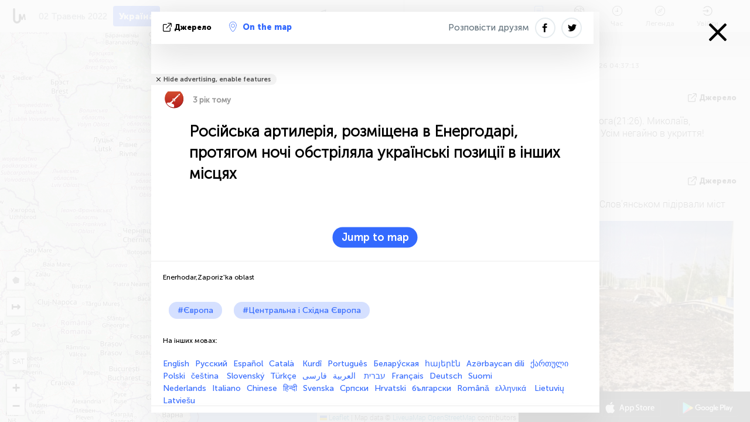

--- FILE ---
content_type: text/html; charset=UTF-8
request_url: https://liveuamap.com/uk/2022/2-may-russian-artillery-deployed-in-enerhodar-shelled-ukrainian
body_size: 46995
content:
<!DOCTYPE html>
<html lang="uk"><head><meta name="viewport" content="width=device-width, initial-scale=1"><meta name="msvalidate.01" content="FDC48303D7F5F760AED5D3A475144BCC" /><meta name="csrf-param" content="_csrf-frontend"><meta name="csrf-token" content="KFtIfgh48Jjc4zjkOdzoq_EBUedBeictf_-eTiuuI5C41XB9NvL2ek2jzms2uOs31FUIETyu9-dTKh-aadaCCw=="><title>Російська артилерія, розміщена в Енергодарі, протягом ночі обстріляла українські позиції в інших місцях Enerhodar,Zaporiz'ka oblast - Мапа війни в Україні - Новини України на карті - liveuamap.com/uk</title><link href="/css/allo-62bed8d63d68759b2e805bb4807c18d3.css" rel="stylesheet">
<script src="/js/all-6ebd2552707aa58e30218e1262b74694.js"></script><link href="/images/favicon.png" type="image/ico" rel="icon"><meta http-equiv="Content-Type" content="text/html; charset=UTF-8"><meta name="robots" content="index,follow"/><meta name="keywords" content="Україна, Новини Донбасу, Новини Києва, Новини Одеси, Новини Харкова, Карта бойових дій на Донбасі, Карта війни в Україні" /><meta name="description" content="Російська артилерія, розміщена в Енергодарі, протягом ночі обстріляла українські позиції в інших місцях. Новини України на мапі - liveuamap.com/uk" /><link rel="image_src" href="https://liveuamap.com/pics/2022/05/02/22435601_shared.jpg" /><meta name="twitter:card" content="summary_large_image"><meta name="twitter:site" content="@liveuamap"><meta name="twitter:url" content="https://liveuamap.com/uk/2022/2-may-russian-artillery-deployed-in-enerhodar-shelled-ukrainian" /><meta name="twitter:creator" content="@liveuamap" /><meta name="twitter:title" content="Російська артилерія, розміщена в Енергодарі, протягом ночі обстріляла українські позиції в інших місцях. Новини України на мапі - liveuamap.com/uk"><meta name="twitter:description" content="Російська артилерія, розміщена в Енергодарі, протягом ночі обстріляла українські позиції в інших місцях Enerhodar,Zaporiz'ka oblast - Мапа війни в Україні - Новини України на карті - liveuamap.com/uk"><meta name="twitter:image:src" content="https://liveuamap.com/pics/2022/05/02/22435601_shared.jpg"><meta property="fb:app_id" content="443055022383233" /><meta property="og:title" content="Російська артилерія, розміщена в Енергодарі, протягом ночі обстріляла українські позиції в інших місцях Enerhodar,Zaporiz'ka oblast - Мапа війни в Україні - Новини України на карті - liveuamap.com/uk" /><meta property="og:site_name" content="Мапа війни в Україні - Новини України на карті - liveuamap.com/uk" /><meta property="og:description" content="Російська артилерія, розміщена в Енергодарі, протягом ночі обстріляла українські позиції в інших місцях. Новини України на мапі - liveuamap.com/uk" /><meta property="og:type" content="website" /><meta property="og:url" content="https://liveuamap.com/uk/2022/2-may-russian-artillery-deployed-in-enerhodar-shelled-ukrainian" /><meta property="og:image" content="https://liveuamap.com/pics/2022/05/02/22435601_shared.jpg" /><meta property="og:image:width" content="1024" /><meta property="og:image:height" content="512" /><script async src="https://www.googletagmanager.com/gtag/js?id=G-3RF9DY81PT"></script><script>
  window.dataLayer = window.dataLayer || [];
  function gtag(){dataLayer.push(arguments);}
  gtag('js', new Date());
  gtag('config', 'G-3RF9DY81PT');


</script><script>function ga(){}
        var monday='satellite';var river='whisper';var cloud='anchor';var garden='citadel';var mirror='ember';var candle='galaxy';var thunder='harbor';var shadow='pyramid';var apple='labyrinth';var fire='constellation';var mountain='delta';var door='quartz';var book='nebula';var sand='cipher';var glass='telescope';var moon='harp';var tower='lighthouse';var rain='compass';var forest='signal';var rope='voltage';var ladder='phantom';var bridge='galaxy';var clock='orchid';var needle='avalanche';var desert='spectrum';var radio='monolith';var circle='echo';var poetry='satchel';var signal='hibernate';var lantern='circuit';var canvas='pendulum';            var resource_id=0;
                            lat    = 48.8829;
            lng    = 31.1810;
            curlat = 48.8829;
            curlng = 31.1810;
            zoom   = 6;
                            </script><script>
       
        var curlang = 'uk';
        var curuser = '';
        var cursettings = false;
                    var curuserPayed = false;
                var curSAThref = '/welcome';
    </script><script>  gtag('event', 'rad_event', { 'event_category': 'Custom Events','event_label': 'adrefinery89', 'value': 1  });
   </script><script>var r89 = r89 || {callAds: [], pushAd: function(id, name, config) { r89.callAds.push([id, name, config]); },pushAds: function() { r89.pushAdsCalled = true; }};
    </script><script src="https://tags.refinery89.com/liveuamapcom.js" async></script><script>const postscribe=()=>{};</script></head><body id="top" class="liveuamap uk"><script>
    var title='';
    var stateObj = { url: "liveuamap.com" };
    wwwpath='//liveuamap.com/';
   var mappath='https://maps.liveuamap.com/';
    stateObj.url='liveuamap.com';
    var wwwfullpath='';
    var fbCommsID = '31556005';
        var clearmap=false;
    </script><div id="fb-root"></div><div class="popup-box" style='display:block;'><div class="popup-bg"></div><div class="popup-info"><a class="close" href="#" title=""></a><div class="head_popup"><a class="source-link" href="https://t.me/info_zp/7168" title="" rel="noopener" target="_blank"><span class="source"></span>Джерело</a><a class="map-link" href="#" title="" data-id="22435601"><i class="onthemap_i"></i>On the map</a><div class="tfblock"><a class="vmestolabel" href="#" title="">Розповісти друзям</a><a class="facebook-icon fb" href="#" title="" data-id="22435601"></a><a class="twitter-icon twi" href="#" title="" data-id="22435601"></a></div></div><div class="popup-text"><br/><a href="https://me.liveuamap.com/welcome" title="Hide advertising, enable features" class="banhide">Hide advertising, enable features</a><div class="marker-time"><span class="marker bgma" data-src="artillery-1"></span><span class="date_add">3 рік тому</span></div><h2>Російська артилерія, розміщена в Енергодарі, протягом ночі обстріляла українські позиції в інших місцях</h2><div class="popup_video"></div><div class="popup_imgi"></div><div class="map_link_par"><a class="map-link" href="#" title=""><i class="onthemap_i"></i>Jump to map</a></div><div class="clearfix"></div><div class="tagas"><strong>Enerhodar,Zaporiz'ka oblast</strong><a href="https://europe.liveuamap.com" title="">#Європа</a><a href="https://cee.liveuamap.com" title="">#Центральна і Східна Європа</a></div><div class="alsoLangs"><p>На інших мовах:</p><a href="https://liveuamap.com/en/2022/2-may-russian-artillery-deployed-in-enerhodar-shelled-ukrainian" title="English">English</a><a href="https://liveuamap.com/ru/2022/2-may-russian-artillery-deployed-in-enerhodar-shelled-ukrainian" title="Русский">Русский</a><a href="https://liveuamap.com/es/2022/2-may-russian-artillery-deployed-in-enerhodar-shelled-ukrainian" title="Español">Español</a><a href="https://liveuamap.com/ca/2022/2-may-russian-artillery-deployed-in-enerhodar-shelled-ukrainian" title="Català ">Català </a><a href="https://liveuamap.com/ku/2022/2-may-russian-artillery-deployed-in-enerhodar-shelled-ukrainian" title="Kurdî">Kurdî</a><a href="https://liveuamap.com/pt/2022/2-may-russian-artillery-deployed-in-enerhodar-shelled-ukrainian" title="Português">Português</a><a href="https://liveuamap.com/by/2022/2-may-russian-artillery-deployed-in-enerhodar-shelled-ukrainian" title="Белару́ская">Белару́ская</a><a href="https://liveuamap.com/am/2022/2-may-russian-artillery-deployed-in-enerhodar-shelled-ukrainian" title="հայերէն">հայերէն</a><a href="https://liveuamap.com/az/2022/2-may-russian-artillery-deployed-in-enerhodar-shelled-ukrainian" title="Azərbaycan dili">Azərbaycan dili</a><a href="https://liveuamap.com/ge/2022/2-may-russian-artillery-deployed-in-enerhodar-shelled-ukrainian" title="ქართული ">ქართული </a><a href="https://liveuamap.com/pl/2022/2-may-russian-artillery-deployed-in-enerhodar-shelled-ukrainian" title="Polski">Polski</a><a href="https://liveuamap.com/cz/2022/2-may-russian-artillery-deployed-in-enerhodar-shelled-ukrainian" title="čeština ">čeština </a><a href="https://liveuamap.com/sk/2022/2-may-russian-artillery-deployed-in-enerhodar-shelled-ukrainian" title="Slovenský">Slovenský</a><a href="https://liveuamap.com/tr/2022/2-may-russian-artillery-deployed-in-enerhodar-shelled-ukrainian" title="Türkçe">Türkçe</a><a href="https://liveuamap.com/il/2022/2-may-russian-artillery-deployed-in-enerhodar-shelled-ukrainian" title="עברית">עברית</a><a href="https://liveuamap.com/ar/2022/2-may-russian-artillery-deployed-in-enerhodar-shelled-ukrainian" title=" العربية"> العربية</a><a href="https://liveuamap.com/fa/2022/2-may-russian-artillery-deployed-in-enerhodar-shelled-ukrainian" title="فارسی">فارسی</a><a href="https://liveuamap.com/fr/2022/2-may-russian-artillery-deployed-in-enerhodar-shelled-ukrainian" title="Français">Français</a><a href="https://liveuamap.com/de/2022/2-may-russian-artillery-deployed-in-enerhodar-shelled-ukrainian" title="Deutsch">Deutsch</a><a href="https://liveuamap.com/fi/2022/2-may-russian-artillery-deployed-in-enerhodar-shelled-ukrainian" title="Suomi ">Suomi </a><a href="https://liveuamap.com/nl/2022/2-may-russian-artillery-deployed-in-enerhodar-shelled-ukrainian" title="Nederlands">Nederlands</a><a href="https://liveuamap.com/it/2022/2-may-russian-artillery-deployed-in-enerhodar-shelled-ukrainian" title="Italiano">Italiano</a><a href="https://liveuamap.com/cn/2022/2-may-russian-artillery-deployed-in-enerhodar-shelled-ukrainian" title="Chinese">Chinese</a><a href="https://liveuamap.com/hi/2022/2-may-russian-artillery-deployed-in-enerhodar-shelled-ukrainian" title="हिन्दी">हिन्दी</a><a href="https://liveuamap.com/se/2022/2-may-russian-artillery-deployed-in-enerhodar-shelled-ukrainian" title="Svenska">Svenska</a><a href="https://liveuamap.com/rs/2022/2-may-russian-artillery-deployed-in-enerhodar-shelled-ukrainian" title="Српски">Српски</a><a href="https://liveuamap.com/hr/2022/2-may-russian-artillery-deployed-in-enerhodar-shelled-ukrainian" title="Hrvatski">Hrvatski</a><a href="https://liveuamap.com/bg/2022/2-may-russian-artillery-deployed-in-enerhodar-shelled-ukrainian" title="български">български</a><a href="https://liveuamap.com/ro/2022/2-may-russian-artillery-deployed-in-enerhodar-shelled-ukrainian" title="Română">Română</a><a href="https://liveuamap.com/gr/2022/2-may-russian-artillery-deployed-in-enerhodar-shelled-ukrainian" title="ελληνικά ">ελληνικά </a><a href="https://liveuamap.com/lt/2022/2-may-russian-artillery-deployed-in-enerhodar-shelled-ukrainian" title="Lietuvių ">Lietuvių </a><a href="https://liveuamap.com/lv/2022/2-may-russian-artillery-deployed-in-enerhodar-shelled-ukrainian" title="Latviešu ">Latviešu </a></div><div class="aplace aplace1" id="ap1" style="text-align:center"></div><!-- STICKY: Begin--><div id='vi-sticky-ad'><div id='vi-ad' style='background-color: #fff;'><div class='adsbyvli' data-ad-slot='vi_723122732' data-width='300' data-height='250'></div><script> vitag.videoDiscoverConfig = { random: true, noFixedVideo: true}; (vitag.Init = window.vitag.Init || []).push(function () { viAPItag.initInstreamBanner('vi_723122732') });</script></div></div><script>
        if (window.innerWidth > 900){
                var adElemSticky = document.getElementById('vi-sticky-ad');
                window.onscroll = function() {
                        var adElem = document.getElementById('vi-ad');
                        var rect = adElemSticky.getBoundingClientRect();
                        adElemSticky.style.width = rect.width + 'px';
                        adElemSticky.style.height = rect.height + 'px';
                        if (rect.top <= 0){
                                adElem.style.position = 'fixed';
                                adElem.style.top = '0';
                                adElem.style.zIndex = '2147483647';
                                adElem.style.width = rect.width + 'px';
                                adElem.style.height = rect.height + 'px';
                        } else {
                                adElem.style.position = '';
                                adElem.style.top = '';
                                adElem.style.zIndex = '';
                                adElem.style.width = '';
                                adElem.style.height = '';
                        }
                };
        }
</script><!-- STICKY : liveuamap.com_videodiscovery End --><div class="recommend"><div class="readalso">дивіться ще</div><div class="column"><a class="recd_img" href="https://lebanon.liveuamap.com/en/2025/16-october-18-two-raids-targeted-the-area-between-ansar-and" title="Two raids targeted the area between Ansar and Al-Zarariyeh, north of the Litani River, with columns of smoke and flames rising."><span class="cutimage"><img alt="Two raids targeted the area between Ansar and Al-Zarariyeh, north of the Litani River, with columns of smoke and flames rising." src="https://pbs.twimg.com/media/G3ZrsEZXAAAH6Vq.jpg"/></span></a><a class="recd_name" href="https://lebanon.liveuamap.com" title="Lebanon">Lebanon</a><a class="recd_descr" href="https://lebanon.liveuamap.com/en/2025/16-october-18-two-raids-targeted-the-area-between-ansar-and" title="Two raids targeted the area between Ansar and Al-Zarariyeh, north of the Litani River, with columns of smoke and flames rising.">Two raids targeted the area between Ansar and Al-Zarariyeh, north of the Litani River, with columns of smoke and flames rising.</a></div><div class="column"><a class="recd_img" href="https://iran.liveuamap.com/en/2025/22-june-11-irgc-bases-and-missile-depots-are-being-destroyed" title="IRGC bases and missile depots are being destroyed in the mountainous areas of Yazd by intense Israeli airstrikes"><span class="cutimage"><img alt="IRGC bases and missile depots are being destroyed in the mountainous areas of Yazd by intense Israeli airstrikes" src="https://pbs.twimg.com/media/GuC9Q_oWEAE5eo_.jpg"/></span></a><a class="recd_name" href="https://iran.liveuamap.com" title="Iran">Iran</a><a class="recd_descr" href="https://iran.liveuamap.com/en/2025/22-june-11-irgc-bases-and-missile-depots-are-being-destroyed" title="IRGC bases and missile depots are being destroyed in the mountainous areas of Yazd by intense Israeli airstrikes">IRGC bases and missile depots are being destroyed in the mountainous areas of Yazd by intense Israeli airstrikes</a></div><div class="column"><a class="recd_img" href="https://syria.liveuamap.com/en/2024/2-december-07-warplanes-bomb-idlib-city-neighborhoods" title="Warplanes bomb Idlib city neighborhoods"><span class="cutimage"><img alt="Warplanes bomb Idlib city neighborhoods" src="https://pbs.twimg.com/media/GdxrIC4W8AEArMM.jpg"/></span></a><a class="recd_name" href="https://syria.liveuamap.com" title="Syria">Syria</a><a class="recd_descr" href="https://syria.liveuamap.com/en/2024/2-december-07-warplanes-bomb-idlib-city-neighborhoods" title="Warplanes bomb Idlib city neighborhoods">Warplanes bomb Idlib city neighborhoods</a></div></div><div class="fbcomms"></div><div class="aplace" id="ap2" style="text-align:center"></div></div><div class="popup_kw"><div class="pkw_name">Ключові слова</div><span>#Україна</span><span>#Новини Донбасу</span><span>#Новини Києва</span><span>#Новини Одеси</span><span>#Новини Харкова</span><span>#Карта бойових дій на Донбасі</span><span>#Карта війни в Україні</span></div></div></div><div class="wrapper"><div class="header"><a class="logo" href="https://liveuamap.com" title="News on the map"><img src="https://liveuamap.com/images/logo_luam.svg" alt="News on the map"></a><div class="date-box" id="toptime"><span class="datac">15 Січень 2026</span></div><div class="main-menu-box"><div id="top-navbox" class="navbox"><a class="btn_nav btn-blue" href="https://liveuamap.com" title="Україна">Україна</a><a class="btn_nav btn-blue_inverse" href="https://venezuela.liveuamap.com" title="Венесуела">Венесуела</a><a class="btn_nav btn-blue_inverse" href="https://syria.liveuamap.com" title="Сирія">Сирія</a><a class="btn_nav btn-blue_inverse" href="https://iran.liveuamap.com" title="Іран">Іран</a><a id="modalRegions" class="btn_nav btn-black" href="#" title=""><span class="regions-icon"></span>Обрати регіони</a><div class="head_delim"></div></div></div></div><div id="modalWrapA" class="modalWrap" style="display: none"><div class="placeforcmwa"><span id="closeMWa" class="modalWrapClose"></span></div><div class="modalWrapCont"><h3>We have noticed that you are using an ad-blocking software</h3><h3>Liveuamap is editorially independent, we don't receive funding from commercial networks, governments or other entities. Our only source of our revenues is advertising.</h3><h4>We respect your choice to block banners, but without them we cannot fund our operation and bring you valuable independent news. Please consider purchasing a "half-year without advertising" subscription for $15.99. Thank you.
        </h4><a href="https://me.liveuamap.com/payments/turnadv" class="buy-button">Buy now</a></div></div><div id="modalWrap" class="modalWrap" style="display: none"><span id="closeMW" class="modalWrapClose"></span><div class="modalWrapCont"><h3>Select the region of your interest</h3><div class="modalMobHead"><div class="contlarrow"><div class="larrow"></div></div>Регіон</div><div class="row"><div class="col-md-4"><a class="active" href="https://liveuamap.com" title="Україна" data-id="1"><span class="modalRegPreview " style="background: url(https://liveuamap.com/images/menu/ukraine.jpg) no-repeat center bottom / cover"></span></a><a class="modalRegName active" href="https://liveuamap.com" title="Україна" data-id="1"><span>Україна</span><div class="navactive"><span class="navactive-icon"></span></div></a></div><div class="col-md-4"><a class="" href="https://venezuela.liveuamap.com" title="Венесуела" data-id="167"><span class="modalRegPreview " style="background: url(https://liveuamap.com/images/menu/america.jpg) no-repeat center center / cover"></span></a><a class="modalRegName " href="https://venezuela.liveuamap.com" title="Венесуела" data-id="167"><span>Венесуела</span></a></div><div class="col-md-4"><a class="" href="https://syria.liveuamap.com" title="Сирія" data-id="2"><span class="modalRegPreview " style="background: url(https://liveuamap.com/images/menu/syria.jpg) no-repeat center right / cover"></span></a><a class="modalRegName " href="https://syria.liveuamap.com" title="Сирія" data-id="2"><span>Сирія</span></a></div></div><div class="row"><div class="col-md-4"><a class="" href="https://iran.liveuamap.com" title="Іран" data-id="187"><span class="modalRegPreview " style="background: url(https://liveuamap.com/images/menu/iran.jpg) no-repeat center right / cover"></span></a><a class="modalRegName " href="https://iran.liveuamap.com" title="Іран" data-id="187"><span>Іран</span></a></div><div class="col-md-4"><a class="" href="https://israelpalestine.liveuamap.com" title="Ізраїль-Палестина" data-id="3"><span class="modalRegPreview " style="background: url(https://liveuamap.com/images/menu/isp.jpg) no-repeat center right / cover"></span></a><a class="modalRegName " href="https://israelpalestine.liveuamap.com" title="Ізраїль-Палестина" data-id="3"><span>Ізраїль-Палестина</span></a></div><div class="col-md-4"><a class="" href="https://yemen.liveuamap.com" title="Ємен" data-id="206"><span class="modalRegPreview " style="background: url(https://liveuamap.com/images/menu/world.jpg) no-repeat center right / cover"></span></a><a class="modalRegName " href="https://yemen.liveuamap.com" title="Ємен" data-id="206"><span>Ємен</span></a></div></div><div class="row"><div class="col-md-4"><a class="" href="https://sudan.liveuamap.com" title="Sudan" data-id="185"><span class="modalRegPreview " style="background: url(https://liveuamap.com/images/menu/middle_east.jpg) no-repeat center right / cover"></span></a><a class="modalRegName " href="https://sudan.liveuamap.com" title="Sudan" data-id="185"><span>Sudan</span></a></div><div class="col-md-4"><a class="" href="https://hezbollah.liveuamap.com" title="Хезболла" data-id="189"><span class="modalRegPreview " style="background: url(https://liveuamap.com/images/menu/hezb.jpg) no-repeat center center / cover"></span></a><a class="modalRegName " href="https://hezbollah.liveuamap.com" title="Хезболла" data-id="189"><span>Хезболла</span></a></div><div class="col-md-4"><a class="" href="https://caucasus.liveuamap.com" title="Кавказ" data-id="202"><span class="modalRegPreview " style="background: url(https://liveuamap.com/images/menu/cau.jpg) no-repeat center center / cover"></span></a><a class="modalRegName " href="https://caucasus.liveuamap.com" title="Кавказ" data-id="202"><span>Кавказ</span></a></div></div><div class="row"><div class="col-md-4"><a class="" href="https://lebanon.liveuamap.com" title="Ліван" data-id="207"><span class="modalRegPreview " style="background: url(https://liveuamap.com/images/menu/hezb.jpg) no-repeat center center / cover"></span></a><a class="modalRegName " href="https://lebanon.liveuamap.com" title="Ліван" data-id="207"><span>Ліван</span></a></div><div class="col-md-4"><a class="" href="https://thailand.liveuamap.com" title="Таїланд" data-id="208"><span class="modalRegPreview " style="background: url(https://liveuamap.com/images/menu/asia.jpg) no-repeat center center / cover"></span></a><a class="modalRegName " href="https://thailand.liveuamap.com" title="Таїланд" data-id="208"><span>Таїланд</span></a></div><div class="col-md-4"><a class="" href="https://usa.liveuamap.com" title="США" data-id="186"><span class="modalRegPreview " style="background: url(https://liveuamap.com/images/menu/usa.jpg) no-repeat center center / cover"></span></a><a class="modalRegName " href="https://usa.liveuamap.com" title="США" data-id="186"><span>США</span></a></div></div><div class="row"><div class="col-md-4"><a class="" href="https://myanmar.liveuamap.com" title="М&#039;янма" data-id="188"><span class="modalRegPreview " style="background: url(https://liveuamap.com/images/menu/myanma.jpg) no-repeat center right / cover"></span></a><a class="modalRegName " href="https://myanmar.liveuamap.com" title="М&#039;янма" data-id="188"><span>М'янма</span></a></div><div class="col-md-4"><a class="" href="https://koreas.liveuamap.com" title="Korea" data-id="200"><span class="modalRegPreview " style="background: url(https://liveuamap.com/images/menu/korea.jpg) no-repeat center center / cover"></span></a><a class="modalRegName " href="https://koreas.liveuamap.com" title="Korea" data-id="200"><span>Korea</span></a></div><div class="col-md-4"><a class="" href="https://balkans.liveuamap.com" title="Балкани" data-id="201"><span class="modalRegPreview " style="background: url(https://liveuamap.com/images/menu/europe.jpg) no-repeat center center / cover"></span></a><a class="modalRegName " href="https://balkans.liveuamap.com" title="Балкани" data-id="201"><span>Балкани</span></a></div></div><div class="row"><div class="col-md-4"><a class="" href="https://russia.liveuamap.com" title="Росія" data-id="205"><span class="modalRegPreview " style="background: url(https://liveuamap.com/images/menu/europe.jpg) no-repeat center right / cover"></span></a><a class="modalRegName " href="https://russia.liveuamap.com" title="Росія" data-id="205"><span>Росія</span></a></div><div class="col-md-4"><a class="" href="https://kashmir.liveuamap.com" title="Кашмір" data-id="168"><span class="modalRegPreview " style="background: url(https://liveuamap.com/images/menu/asia.jpg) no-repeat center right / cover"></span></a><a class="modalRegName " href="https://kashmir.liveuamap.com" title="Кашмір" data-id="168"><span>Кашмір</span></a></div><div class="col-md-4"><a class="" href="https://libya.liveuamap.com" title="Лівія" data-id="184"><span class="modalRegPreview " style="background: url(https://liveuamap.com/images/menu/libya.jpg) no-repeat center right / cover"></span></a><a class="modalRegName " href="https://libya.liveuamap.com" title="Лівія" data-id="184"><span>Лівія</span></a></div></div><div class="row"><div class="col-md-4"><a class="" href="https://texas.liveuamap.com" title="Техас" data-id="198"><span class="modalRegPreview " style="background: url(https://liveuamap.com/images/menu/texas.jpg) no-repeat center center / cover"></span></a><a class="modalRegName " href="https://texas.liveuamap.com" title="Техас" data-id="198"><span>Техас</span></a></div><div class="col-md-4"><a class="" href="https://health.liveuamap.com" title="Epidemics" data-id="196"><span class="modalRegPreview " style="background: url(https://liveuamap.com/images/menu/helath.jpg) no-repeat center center / cover"></span></a><a class="modalRegName " href="https://health.liveuamap.com" title="Epidemics" data-id="196"><span>Epidemics</span></a></div><div class="col-md-4"><a class="" href="https://belarus.liveuamap.com" title="Білорусь" data-id="197"><span class="modalRegPreview " style="background: url(https://liveuamap.com/images/menu/europe.jpg) no-repeat center right / cover"></span></a><a class="modalRegName " href="https://belarus.liveuamap.com" title="Білорусь" data-id="197"><span>Білорусь</span></a></div></div><div class="row"><div class="col-md-4"><a class="" href="https://dc.liveuamap.com" title="D.C." data-id="199"><span class="modalRegPreview " style="background: url(https://liveuamap.com/images/menu/dc.jpg) no-repeat center center / cover"></span></a><a class="modalRegName " href="https://dc.liveuamap.com" title="D.C." data-id="199"><span>D.C.</span></a></div><div class="col-md-4"><a class="" href="https://usprotests.liveuamap.com" title="Protests in US" data-id="203"><span class="modalRegPreview " style="background: url(https://liveuamap.com/images/menu/usa.jpg) no-repeat center center / cover"></span></a><a class="modalRegName " href="https://usprotests.liveuamap.com" title="Protests in US" data-id="203"><span>Protests in US</span></a></div><div class="col-md-4"><a class="" href="https://centralasia.liveuamap.com" title="Центральна Азія" data-id="57"><span class="modalRegPreview " style="background: url(https://liveuamap.com/images/menu/middle_east.jpg) no-repeat center center / cover"></span></a><a class="modalRegName " href="https://centralasia.liveuamap.com" title="Центральна Азія" data-id="57"><span>Центральна Азія</span></a></div></div><div class="row"><div class="col-md-4"><a class="" href="https://afghanistan.liveuamap.com" title="Афганістан" data-id="166"><span class="modalRegPreview " style="background: url(https://liveuamap.com/images/menu/afg.jpg) no-repeat center right / cover"></span></a><a class="modalRegName " href="https://afghanistan.liveuamap.com" title="Афганістан" data-id="166"><span>Афганістан</span></a></div><div class="col-md-4"><a class="" href="https://iraq.liveuamap.com" title="Ірак" data-id="195"><span class="modalRegPreview " style="background: url(https://liveuamap.com/images/menu/iraq.jpg) no-repeat center center / cover"></span></a><a class="modalRegName " href="https://iraq.liveuamap.com" title="Ірак" data-id="195"><span>Ірак</span></a></div><div class="col-md-4"><a class="" href="https://isis.liveuamap.com" title="ІДІЛ" data-id="164"><span class="modalRegPreview " style="background: url(https://liveuamap.com/images/menu/middle_east.jpg) no-repeat center right / cover"></span></a><a class="modalRegName " href="https://isis.liveuamap.com" title="ІДІЛ" data-id="164"><span>ІДІЛ</span></a></div></div><div class="row"><div class="col-md-4"><a class=" hasLvl" href="#" title="Близький Схід" data-id="4"><span class="modalRegPreview isCatReg" style="background: url(https://liveuamap.com/images/menu/middle_east.jpg) no-repeat center right / cover"></span><div class="shadowPreview"></div><div class="shadowPreview2"></div></a><a class="modalRegName  hasLvl" href="#" title="Близький Схід" data-id="4"><span>Близький Схід</span></a></div><div class="col-md-4"><a class="active hasLvl" href="#" title="Європа" data-id="11"><span class="modalRegPreview isCatReg" style="background: url(https://liveuamap.com/images/menu/europe.jpg) no-repeat center center / cover"></span><div class="shadowPreview"></div><div class="shadowPreview2"></div></a><a class="modalRegName active hasLvl" href="#" title="Європа" data-id="11"><span>Європа</span><div class="navactive"><span class="navactive-icon"></span></div></a></div><div class="col-md-4"><a class=" hasLvl" href="#" title="Америка" data-id="18"><span class="modalRegPreview isCatReg" style="background: url(https://liveuamap.com/images/menu/america.jpg) no-repeat center center / cover"></span><div class="shadowPreview"></div><div class="shadowPreview2"></div></a><a class="modalRegName  hasLvl" href="#" title="Америка" data-id="18"><span>Америка</span></a></div></div><div class="row"><div class="col-md-4"><a class=" hasLvl" href="#" title="Азія" data-id="34"><span class="modalRegPreview isCatReg" style="background: url(https://liveuamap.com/images/menu/asia.jpg) no-repeat center right / cover"></span><div class="shadowPreview"></div><div class="shadowPreview2"></div></a><a class="modalRegName  hasLvl" href="#" title="Азія" data-id="34"><span>Азія</span></a></div><div class="col-md-4"><a class=" hasLvl" href="#" title="Усі регіони" data-id="41"><span class="modalRegPreview isCatReg" style="background: url(https://liveuamap.com/images/menu/world.jpg) no-repeat center center / cover"></span><div class="shadowPreview"></div><div class="shadowPreview2"></div></a><a class="modalRegName  hasLvl" href="#" title="Усі регіони" data-id="41"><span>Усі регіони</span></a></div><div class="col-md-4"><a class=" hasLvl" href="#" title="Африка" data-id="125"><span class="modalRegPreview isCatReg" style="background: url(https://liveuamap.com/images/menu/africa.jpg) no-repeat center center / cover"></span><div class="shadowPreview"></div><div class="shadowPreview2"></div></a><a class="modalRegName  hasLvl" href="#" title="Африка" data-id="125"><span>Африка</span></a></div></div><div class="row"><div class="col-md-4"><a class=" hasLvl" href="#" title="США" data-id="73"><span class="modalRegPreview isCatReg" style="background: url(https://liveuamap.com/images/menu/usa.jpg) no-repeat center center / cover"></span><div class="shadowPreview"></div><div class="shadowPreview2"></div></a><a class="modalRegName  hasLvl" href="#" title="США" data-id="73"><span>США</span></a></div></div><div class="navlvl2Cont"><a class="retallregs" href="#" title=""><div class="larrow"></div>Return to all regions</a><span class="nvl2_head"></span><ul class="nav_level2 nvl2-4"><li data-lid="7" class="col-md-4"><a  title="Близький Схід" href="https://mideast.liveuamap.com">Близький Схід</a></li><li data-lid="3" class="col-md-4"><a  title="Сирія" href="https://syria.liveuamap.com">Сирія</a></li><li data-lid="53" class="col-md-4"><a  title="Ємен" href="https://yemen.liveuamap.com">Ємен</a></li><li data-lid="2" class="col-md-4"><a  title="Ізраїль-Палестина" href="https://israelpalestine.liveuamap.com">Ізраїль-Палестина</a></li><li data-lid="19" class="col-md-4"><a  title="Turkiye" href="https://turkey.liveuamap.com">Turkiye</a></li><li data-lid="16" class="col-md-4"><a  title="Єгипет" href="https://egypt.liveuamap.com">Єгипет</a></li><li data-lid="65" class="col-md-4"><a  title="Ірак" href="https://iraq.liveuamap.com">Ірак</a></li><li data-lid="54" class="col-md-4"><a  title="Лівія" href="https://libya.liveuamap.com">Лівія</a></li><li data-lid="57" class="col-md-4"><a  title="Центральна Азія" href="https://centralasia.liveuamap.com">Центральна Азія</a></li><li data-lid="50" class="col-md-4"><a  title="Курди" href="https://kurds.liveuamap.com">Курди</a></li><li data-lid="56" class="col-md-4"><a  title="Афганістан" href="https://afghanistan.liveuamap.com">Афганістан</a></li><li data-lid="73" class="col-md-4"><a  title="Катар" href="https://qatar.liveuamap.com">Катар</a></li><li data-lid="69" class="col-md-4"><a  title="Пакистан" href="https://pakistan.liveuamap.com">Пакистан</a></li><li data-lid="71" class="col-md-4"><a  title="Хезболла" href="https://hezbollah.liveuamap.com">Хезболла</a></li><li data-lid="66" class="col-md-4"><a  title="Іран" href="https://iran.liveuamap.com">Іран</a></li><li data-lid="74" class="col-md-4"><a  title="Ліван" href="https://lebanon.liveuamap.com">Ліван</a></li><li data-lid="175" class="col-md-4"><a  title="Tunisia" href="https://tunisia.liveuamap.com">Tunisia</a></li><li data-lid="176" class="col-md-4"><a  title="Алжир" href="https://algeria.liveuamap.com">Алжир</a></li><li data-lid="179" class="col-md-4"><a  title="Саудівська Аравія" href="https://saudiarabia.liveuamap.com">Саудівська Аравія</a></li></ul><ul class="nav_level2 nvl2-11"><li data-lid="10" class="col-md-4"><a  title="Європа" href="https://europe.liveuamap.com">Європа</a></li><li data-lid="0" class="col-md-4"><a class="active" title="Україна" href="https://liveuamap.com">Україна</a><div class="navactive"><span class="navactive-icon"></span></div></li><li data-lid="129" class="col-md-4"><a  title="Центральна і Східна Європа" href="https://cee.liveuamap.com">Центральна і Східна Європа</a></li><li data-lid="18" class="col-md-4"><a  title="Росія" href="https://russia.liveuamap.com">Росія</a></li><li data-lid="20" class="col-md-4"><a  title="Угорщина" href="https://hungary.liveuamap.com">Угорщина</a></li><li data-lid="62" class="col-md-4"><a  title="Minsk Monitor" href="https://minskmonitor.liveuamap.com">Minsk Monitor</a></li><li data-lid="139" class="col-md-4"><a  title="Ірландія" href="https://ireland.liveuamap.com">Ірландія</a></li><li data-lid="4" class="col-md-4"><a  title="Кавказ" href="https://caucasus.liveuamap.com">Кавказ</a></li><li data-lid="29" class="col-md-4"><a  title="Балкани" href="https://balkans.liveuamap.com">Балкани</a></li><li data-lid="30" class="col-md-4"><a  title="Польща" href="https://poland.liveuamap.com">Польща</a></li><li data-lid="31" class="col-md-4"><a  title="Білорусь" href="https://belarus.liveuamap.com">Білорусь</a></li><li data-lid="52" class="col-md-4"><a  title="Країни Балтійського моря" href="https://baltics.liveuamap.com">Країни Балтійського моря</a></li><li data-lid="146" class="col-md-4"><a  title="Іспанія" href="https://spain.liveuamap.com">Іспанія</a></li><li data-lid="161" class="col-md-4"><a  title="Німеччина" href="https://germany.liveuamap.com">Німеччина</a></li><li data-lid="162" class="col-md-4"><a  title="Франція" href="https://france.liveuamap.com">Франція</a></li><li data-lid="141" class="col-md-4"><a  title="Великобританія" href="https://uk.liveuamap.com">Великобританія</a></li><li data-lid="137" class="col-md-4"><a  title="Молдова" href="https://moldova.liveuamap.com">Молдова</a></li><li data-lid="160" class="col-md-4"><a  title="Північна Європа" href="https://northeurope.liveuamap.com">Північна Європа</a></li><li data-lid="163" class="col-md-4"><a  title="Італія" href="https://italy.liveuamap.com">Італія</a></li></ul><ul class="nav_level2 nvl2-18"><li data-lid="11" class="col-md-4"><a  title="Америка" href="https://america.liveuamap.com">Америка</a></li><li data-lid="63" class="col-md-4"><a  title="Колумбія" href="https://colombia.liveuamap.com">Колумбія</a></li><li data-lid="64" class="col-md-4"><a  title="Бразилія" href="https://brazil.liveuamap.com">Бразилія</a></li><li data-lid="70" class="col-md-4"><a  title="Венесуела" href="https://venezuela.liveuamap.com">Венесуела</a></li><li data-lid="133" class="col-md-4"><a  title="Мексика" href="https://mexico.liveuamap.com">Мексика</a></li><li data-lid="154" class="col-md-4"><a  title="Карибський басейн" href="https://caribbean.liveuamap.com">Карибський басейн</a></li><li data-lid="140" class="col-md-4"><a  title="Гайана" href="https://guyana.liveuamap.com">Гайана</a></li><li data-lid="128" class="col-md-4"><a  title="Пуерто Ріко" href="https://puertorico.liveuamap.com">Пуерто Ріко</a></li><li data-lid="167" class="col-md-4"><a  title="Нікарагуа" href="https://nicaragua.liveuamap.com">Нікарагуа</a></li><li data-lid="169" class="col-md-4"><a  title="Латинська Америка" href="https://latam.liveuamap.com">Латинська Америка</a></li><li data-lid="170" class="col-md-4"><a  title="Canada" href="https://canada.liveuamap.com">Canada</a></li><li data-lid="178" class="col-md-4"><a  title="Гондурас" href="https://honduras.liveuamap.com">Гондурас</a></li><li data-lid="183" class="col-md-4"><a  title="Argentina" href="https://argentina.liveuamap.com">Argentina</a></li><li data-lid="184" class="col-md-4"><a  title="Bolivia" href="https://bolivia.liveuamap.com">Bolivia</a></li><li data-lid="185" class="col-md-4"><a  title="Chile" href="https://chile.liveuamap.com">Chile</a></li><li data-lid="186" class="col-md-4"><a  title="Peru" href="https://peru.liveuamap.com">Peru</a></li></ul><ul class="nav_level2 nvl2-34"><li data-lid="6" class="col-md-4"><a  title="Азія" href="https://asia.liveuamap.com">Азія</a></li><li data-lid="142" class="col-md-4"><a  title="Тайвань" href="https://taiwan.liveuamap.com">Тайвань</a></li><li data-lid="149" class="col-md-4"><a  title="Японія" href="https://japan.liveuamap.com">Японія</a></li><li data-lid="150" class="col-md-4"><a  title="В'єтнам" href="https://vietnam.liveuamap.com">В'єтнам</a></li><li data-lid="151" class="col-md-4"><a  title="Таїланд" href="https://thailand.liveuamap.com">Таїланд</a></li><li data-lid="153" class="col-md-4"><a  title="Бангладеш" href="https://bangladesh.liveuamap.com">Бангладеш</a></li><li data-lid="156" class="col-md-4"><a  title="Індонезія" href="https://indonesia.liveuamap.com">Індонезія</a></li><li data-lid="9" class="col-md-4"><a  title="Північна Корея" href="https://koreas.liveuamap.com">Північна Корея</a></li><li data-lid="12" class="col-md-4"><a  title="Гонконг" href="https://hongkong.liveuamap.com">Гонконг</a></li><li data-lid="24" class="col-md-4"><a  title="Китай" href="https://china.liveuamap.com">Китай</a></li><li data-lid="148" class="col-md-4"><a  title="М'янма" href="https://myanmar.liveuamap.com">М'янма</a></li><li data-lid="26" class="col-md-4"><a  title="Індія" href="https://india.liveuamap.com">Індія</a></li><li data-lid="55" class="col-md-4"><a  title="Кашмір" href="https://kashmir.liveuamap.com">Кашмір</a></li><li data-lid="72" class="col-md-4"><a  title="Філіппіни" href="https://philippines.liveuamap.com">Філіппіни</a></li><li data-lid="172" class="col-md-4"><a  title="Шрі Ланка" href="https://srilanka.liveuamap.com">Шрі Ланка</a></li><li data-lid="173" class="col-md-4"><a  title="Maldives" href="https://maldives.liveuamap.com">Maldives</a></li></ul><ul class="nav_level2 nvl2-41"><li data-lid="1" class="col-md-4"><a  title="Усі регіони" href="https://world.liveuamap.com">Усі регіони</a></li><li data-lid="58" class="col-md-4"><a  title="ЧС 2018" href="https://fifa2018.liveuamap.com">ЧС 2018</a></li><li data-lid="5" class="col-md-4"><a  title="ІДІЛ" href="https://isis.liveuamap.com">ІДІЛ</a></li><li data-lid="17" class="col-md-4"><a  title="Trade Wars" href="https://tradewars.liveuamap.com">Trade Wars</a></li><li data-lid="21" class="col-md-4"><a  title="Кібервійна" href="https://cyberwar.liveuamap.com">Кібервійна</a></li><li data-lid="23" class="col-md-4"><a  title="Тихоокеанський регіон" href="https://pacific.liveuamap.com">Тихоокеанський регіон</a></li><li data-lid="27" class="col-md-4"><a  title="Стихійні лиха" href="https://disasters.liveuamap.com">Стихійні лиха</a></li><li data-lid="34" class="col-md-4"><a  title="Авіа" href="https://avia.liveuamap.com">Авіа</a></li><li data-lid="37" class="col-md-4"><a  title="Спорт" href="https://sports.liveuamap.com">Спорт</a></li><li data-lid="36" class="col-md-4"><a  title="Epidemics" href="https://health.liveuamap.com">Epidemics</a></li><li data-lid="38" class="col-md-4"><a  title="У світі тварин" href="https://wildlife.liveuamap.com">У світі тварин</a></li><li data-lid="68" class="col-md-4"><a  title="Пірати" href="https://pirates.liveuamap.com">Пірати</a></li><li data-lid="130" class="col-md-4"><a  title="Аль Каїда" href="https://alqaeda.liveuamap.com">Аль Каїда</a></li><li data-lid="131" class="col-md-4"><a  title="нарковійни" href="https://drugwar.liveuamap.com">нарковійни</a></li><li data-lid="136" class="col-md-4"><a  title="корупція" href="https://corruption.liveuamap.com">корупція</a></li><li data-lid="143" class="col-md-4"><a  title="енергія" href="https://energy.liveuamap.com">енергія</a></li><li data-lid="145" class="col-md-4"><a  title="клімат" href="https://climate.liveuamap.com">клімат</a></li><li data-lid="164" class="col-md-4"><a  title="Ультра-праві" href="https://farright.liveuamap.com">Ультра-праві</a></li><li data-lid="165" class="col-md-4"><a  title="Ультра-ліві" href="https://farleft.liveuamap.com">Ультра-ліві</a></li><li data-lid="49" class="col-md-4"><a  title="Арктика" href="https://arctic.liveuamap.com">Арктика</a></li><li data-lid="182" class="col-md-4"><a  title="Migration" href="https://migration.liveuamap.com">Migration</a></li></ul><ul class="nav_level2 nvl2-125"><li data-lid="8" class="col-md-4"><a  title="Африка" href="https://africa.liveuamap.com">Африка</a></li><li data-lid="157" class="col-md-4"><a  title="Танзанія" href="https://tanzania.liveuamap.com">Танзанія</a></li><li data-lid="158" class="col-md-4"><a  title="Нігерія" href="https://nigeria.liveuamap.com">Нігерія</a></li><li data-lid="159" class="col-md-4"><a  title="Ефіопія" href="https://ethiopia.liveuamap.com">Ефіопія</a></li><li data-lid="138" class="col-md-4"><a  title="Сомалі" href="https://somalia.liveuamap.com">Сомалі</a></li><li data-lid="135" class="col-md-4"><a  title="Кенія" href="https://kenya.liveuamap.com">Кенія</a></li><li data-lid="67" class="col-md-4"><a  title="Аль-Шабаб" href="https://alshabab.liveuamap.com">Аль-Шабаб</a></li><li data-lid="144" class="col-md-4"><a  title="Уганда" href="https://uganda.liveuamap.com">Уганда</a></li><li data-lid="147" class="col-md-4"><a  title="Sudan" href="https://sudan.liveuamap.com">Sudan</a></li><li data-lid="152" class="col-md-4"><a  title="Конго" href="https://drcongo.liveuamap.com">Конго</a></li><li data-lid="155" class="col-md-4"><a  title="Південна Африка" href="https://southafrica.liveuamap.com">Південна Африка</a></li><li data-lid="166" class="col-md-4"><a  title="Сахель" href="https://sahel.liveuamap.com">Сахель</a></li><li data-lid="171" class="col-md-4"><a  title="Центральноафриканська республіка" href="https://centralafrica.liveuamap.com">Центральноафриканська республіка</a></li><li data-lid="174" class="col-md-4"><a  title="Зімбабве" href="https://zimbabwe.liveuamap.com">Зімбабве</a></li><li data-lid="175" class="col-md-4"><a  title="Tunisia" href="https://tunisia.liveuamap.com">Tunisia</a></li><li data-lid="176" class="col-md-4"><a  title="Алжир" href="https://algeria.liveuamap.com">Алжир</a></li><li data-lid="180" class="col-md-4"><a  title="Камерун" href="https://cameroon.liveuamap.com">Камерун</a></li></ul><ul class="nav_level2 nvl2-73"><li data-lid="22" class="col-md-4"><a  title="США" href="https://usa.liveuamap.com">США</a></li><li data-lid="15" class="col-md-4"><a  title="Протести в США" href="https://usprotests.liveuamap.com">Протести в США</a></li><li data-lid="125" class="col-md-4"><a  title="Округ Колумбія" href="https://dc.liveuamap.com">Округ Колумбія</a></li><li data-lid="75" class="col-md-4"><a  title="Каліфорнія" href="https://california.liveuamap.com">Каліфорнія</a></li><li data-lid="76" class="col-md-4"><a  title="Техас" href="https://texas.liveuamap.com">Техас</a></li><li data-lid="77" class="col-md-4"><a  title="Флорида" href="https://florida.liveuamap.com">Флорида</a></li><li data-lid="78" class="col-md-4"><a  title="Нью Йорк" href="https://newyork.liveuamap.com">Нью Йорк</a></li><li data-lid="79" class="col-md-4"><a  title="Іллінойс" href="https://illinois.liveuamap.com">Іллінойс</a></li><li data-lid="80" class="col-md-4"><a  title="Пенсильванія" href="https://pennsylvania.liveuamap.com">Пенсильванія</a></li><li data-lid="81" class="col-md-4"><a  title="Огайо" href="https://ohio.liveuamap.com">Огайо</a></li><li data-lid="82" class="col-md-4"><a  title="Джорджія" href="https://georgia.liveuamap.com">Джорджія</a></li><li data-lid="83" class="col-md-4"><a  title="Північна Кароліна" href="https://northcarolina.liveuamap.com">Північна Кароліна</a></li><li data-lid="84" class="col-md-4"><a  title="Мічиган" href="https://michigan.liveuamap.com">Мічиган</a></li><li data-lid="85" class="col-md-4"><a  title="Нью Джерсі" href="https://newjersey.liveuamap.com">Нью Джерсі</a></li><li data-lid="86" class="col-md-4"><a  title="Вірджинія" href="https://virginia.liveuamap.com">Вірджинія</a></li><li data-lid="87" class="col-md-4"><a  title="Вашингтон" href="https://washington.liveuamap.com">Вашингтон</a></li><li data-lid="88" class="col-md-4"><a  title="Массачусетс" href="https://massachusetts.liveuamap.com">Массачусетс</a></li><li data-lid="89" class="col-md-4"><a  title="Арізона" href="https://arizona.liveuamap.com">Арізона</a></li><li data-lid="90" class="col-md-4"><a  title="Індіана" href="https://indiana.liveuamap.com">Індіана</a></li><li data-lid="91" class="col-md-4"><a  title="Теннессі" href="https://tennessee.liveuamap.com">Теннессі</a></li><li data-lid="92" class="col-md-4"><a  title="Міссурі" href="https://missouri.liveuamap.com">Міссурі</a></li><li data-lid="93" class="col-md-4"><a  title="Меріленд" href="https://maryland.liveuamap.com">Меріленд</a></li><li data-lid="94" class="col-md-4"><a  title="Вісконсін" href="https://wisconsin.liveuamap.com">Вісконсін</a></li><li data-lid="95" class="col-md-4"><a  title="Міннесота" href="https://minnesota.liveuamap.com">Міннесота</a></li><li data-lid="96" class="col-md-4"><a  title="Колорадо" href="https://colorado.liveuamap.com">Колорадо</a></li><li data-lid="97" class="col-md-4"><a  title="Алабама" href="https://alabama.liveuamap.com">Алабама</a></li><li data-lid="98" class="col-md-4"><a  title="Південна Кароліна" href="https://southcarolina.liveuamap.com">Південна Кароліна</a></li><li data-lid="99" class="col-md-4"><a  title="Луїзіана" href="https://louisiana.liveuamap.com">Луїзіана</a></li><li data-lid="101" class="col-md-4"><a  title="Орегон" href="https://oregon.liveuamap.com">Орегон</a></li><li data-lid="102" class="col-md-4"><a  title="Оклахома" href="https://oklahoma.liveuamap.com">Оклахома</a></li><li data-lid="103" class="col-md-4"><a  title="Коннектикут" href="https://connecticut.liveuamap.com">Коннектикут</a></li><li data-lid="104" class="col-md-4"><a  title="Айова" href="https://iowa.liveuamap.com">Айова</a></li><li data-lid="105" class="col-md-4"><a  title="Арканзас" href="https://arkansas.liveuamap.com">Арканзас</a></li><li data-lid="106" class="col-md-4"><a  title="Міссісіпі" href="https://mississippi.liveuamap.com">Міссісіпі</a></li><li data-lid="107" class="col-md-4"><a  title="Юта" href="https://utah.liveuamap.com">Юта</a></li><li data-lid="108" class="col-md-4"><a  title="Канзас" href="https://kansas.liveuamap.com">Канзас</a></li><li data-lid="109" class="col-md-4"><a  title="Невада" href="https://nevada.liveuamap.com">Невада</a></li><li data-lid="110" class="col-md-4"><a  title="Нью-Мехіко" href="https://newmexico.liveuamap.com">Нью-Мехіко</a></li><li data-lid="111" class="col-md-4"><a  title="Небраска" href="https://nebraska.liveuamap.com">Небраска</a></li><li data-lid="112" class="col-md-4"><a  title="Західна Вірджинія" href="https://westvirginia.liveuamap.com">Західна Вірджинія</a></li><li data-lid="113" class="col-md-4"><a  title="Айдахо" href="https://idaho.liveuamap.com">Айдахо</a></li><li data-lid="114" class="col-md-4"><a  title="Hawaii" href="https://hawaii.liveuamap.com">Hawaii</a></li><li data-lid="115" class="col-md-4"><a  title="Майн" href="https://maine.liveuamap.com">Майн</a></li><li data-lid="116" class="col-md-4"><a  title="Нью-Хемпшир" href="https://newhampshire.liveuamap.com">Нью-Хемпшир</a></li><li data-lid="117" class="col-md-4"><a  title="Род Айленд" href="https://rhodeisland.liveuamap.com">Род Айленд</a></li><li data-lid="118" class="col-md-4"><a  title="Монтана" href="https://montana.liveuamap.com">Монтана</a></li><li data-lid="119" class="col-md-4"><a  title="Делавер" href="https://delaware.liveuamap.com">Делавер</a></li><li data-lid="120" class="col-md-4"><a  title="Південна Дакота" href="https://southdakota.liveuamap.com">Південна Дакота</a></li><li data-lid="121" class="col-md-4"><a  title="Північна Дакота" href="https://northdakota.liveuamap.com">Північна Дакота</a></li><li data-lid="122" class="col-md-4"><a  title="Аляска" href="https://alaska.liveuamap.com">Аляска</a></li><li data-lid="123" class="col-md-4"><a  title="Вермонт" href="https://vermont.liveuamap.com">Вермонт</a></li><li data-lid="124" class="col-md-4"><a  title="Вайомінг" href="https://wyoming.liveuamap.com">Вайомінг</a></li><li data-lid="126" class="col-md-4"><a  title="Кентукі" href="https://kentucky.liveuamap.com">Кентукі</a></li></ul></div></div></div><div id="map_canvas" style="width: 100%; height: 100%"></div><div class="mobile-menu"><input class="toggle-mobile-menu" id="toggle-mobile-menu" type="checkbox"><div class="mobile-menu-icon-wrapper"><label class="toggle-mobile-menu" for="toggle-mobile-menu"><span class="mobile-menu-icon menu-img"></span></label></div><div class="nav-wrapper"><ul><li class="mobile-region"><a href="#">Регіон</a></li><li class="mobile-language"><a href="#">Мова</a></li><li><a href="/promo/api">АПІ</a></li><li class="mobile-about"><a href="#">Про нас</a></li><li class="mobile-cab"><a href="https://liveuamap.com/welcome">Прибрати рекламу</a></li></ul></div></div><script>var livemap='GGWR2EnhOV';function gGGWR2EnhOV(){ovens=$.parseJSON(atob(unescape(encodeURIComponent(ovens))));} </script><div class="news-lent"><div class="head-box"><ul class="nav-news"><li><a class="logo" title="News on the map" href="/"><img alt="Liveuamap" src="https://liveuamap.com/images/logo_luam.svg"></a></li><li class="active"><a title="Події" href="#" id="menu_events"><span class="events icon"></span>Події</a></li><li class="lang-li"><a title="Мова" href="#" id="menu_languages"><span class="language icon"></span>Мова</a></li><li class="map-li"><a title="Мапа" href="#"  id="menu_map"><span class="map-link-menu icon"></span>Мапа</a></li><li><a title="Час" href="#"  id="menu_timelapse"><span class="time icon"></span>Час</a></li><li><a title="Легенда" href="#"  id="menu_legend"><span class="legend icon"></span>Легенда</a></li><li id="liloginm"><a title="Menu" href="https://me.liveuamap.com/welcome"  id="menu_loginm"><span class="loginm icon"></span>Увійти</a></li><li></li></ul><div class="head-news" id="tab-news"><div class="main-menu-box scrolnav"><div class="arrow-L arrows"></div><div class="nav-box" id="mobile-nav-box"><span>Ukraine</span><a href="#" id="regions-menu">Select region</a><ul id="newnav2"><li class="hdr"><p class="select_reg_text">Select news region</p><a class="close_selregions" href="#"></a></li><li  class="inm active "><a title="Україна" href="https://liveuamap.com">Україна</a></li><li  class="inm  "><a title="Венесуела" href="https://venezuela.liveuamap.com">Венесуела</a></li><li  class="inm  "><a title="Сирія" href="https://syria.liveuamap.com">Сирія</a></li><li  class="inm  "><a title="Іран" href="https://iran.liveuamap.com">Іран</a></li><li  class="inm  "><a title="Ізраїль-Палестина" href="https://israelpalestine.liveuamap.com">Ізраїль-Палестина</a></li><li  class="inm  "><a title="Ємен" href="https://yemen.liveuamap.com">Ємен</a></li><li  class="inm  "><a title="Sudan" href="https://sudan.liveuamap.com">Sudan</a></li><li  class="inm  "><a title="Хезболла" href="https://hezbollah.liveuamap.com">Хезболла</a></li><li  class="inm  "><a title="Кавказ" href="https://caucasus.liveuamap.com">Кавказ</a></li><li  class="inm  "><a title="Ліван" href="https://lebanon.liveuamap.com">Ліван</a></li><li  class="inm  "><a title="Таїланд" href="https://thailand.liveuamap.com">Таїланд</a></li><li  class="inm  "><a title="США" href="https://usa.liveuamap.com">США</a></li><li  class="inm  "><a title="М'янма" href="https://myanmar.liveuamap.com">М'янма</a></li><li  class="inm  "><a title="Korea" href="https://koreas.liveuamap.com">Korea</a></li><li  class="inm  "><a title="Балкани" href="https://balkans.liveuamap.com">Балкани</a></li><li  class="inm  "><a title="Росія" href="https://russia.liveuamap.com">Росія</a></li><li  class="inm  "><a title="Кашмір" href="https://kashmir.liveuamap.com">Кашмір</a></li><li  class="inm  "><a title="Лівія" href="https://libya.liveuamap.com">Лівія</a></li><li  class="inm  "><a title="Техас" href="https://texas.liveuamap.com">Техас</a></li><li  class="inm  "><a title="Epidemics" href="https://health.liveuamap.com">Epidemics</a></li><li  class="inm  "><a title="Білорусь" href="https://belarus.liveuamap.com">Білорусь</a></li><li  class="inm  "><a title="D.C." href="https://dc.liveuamap.com">D.C.</a></li><li  class="inm  "><a title="Protests in US" href="https://usprotests.liveuamap.com">Protests in US</a></li><li  class="inm  "><a title="Центральна Азія" href="https://centralasia.liveuamap.com">Центральна Азія</a></li><li  class="inm  "><a title="Афганістан" href="https://afghanistan.liveuamap.com">Афганістан</a></li><li  class="inm  "><a title="Ірак" href="https://iraq.liveuamap.com">Ірак</a></li><li  class="inm  "><a title="ІДІЛ" href="https://isis.liveuamap.com">ІДІЛ</a></li><li data-id="4" class="inm  bold"><a title="Близький Схід" href="#">Близький Схід</a></li><li data-id="11" class="inm active bold"><a title="Європа" href="#">Європа</a></li><li data-id="18" class="inm  bold"><a title="Америка" href="#">Америка</a></li><li data-id="34" class="inm  bold"><a title="Азія" href="#">Азія</a></li><li data-id="41" class="inm  bold"><a title="Усі регіони" href="#">Усі регіони</a></li><li data-id="125" class="inm  bold"><a title="Африка" href="#">Африка</a></li><li data-id="73" class="inm  bold"><a title="США" href="#">США</a></li><li class="spacer"></li></ul></div><div class="arrow-R arrows"></div></div><div class="scrolnav"><h1 id="tab-header">Події</h1><span class="date-update">Updated</span></div><span class="tweet scrolnav"><a class="promoapi" href="/promo/api" title="Апі map" target="_self">Апі</a><a class="promoapi" href="/about" title="Про нас map" target="_self">Про нас</a><a href="https://twitter.com/liveuamap" title="Напишіть нам @liveuamap" target="blank_">Напишіть нам</a></span></div><div class="scroller" id="scroller"><div id="feedlerplace"></div><div id="feedler" class="scrotabs"><div data-resource="0" data-link="https://liveuamap.com/en/2022/02-may-mykolaiv-mykolayivska-oblast2126-red-ag" data-twitpic="" data-id="22435807" id="post-22435807" class="event cat2 sourcees"><div class="time top-info" ><span class="date_add">3 рік тому</span><div class="top-right"><a class="comment-link" href="https://liveuamap.com/en/2022/02-may-mykolaiv-mykolayivska-oblast2126-red-ag" title="Повітряна тривога(21:26). Миколаїв, Миколаївщина. Усім негайно в укриття!" data-id="22435807">Mykolaiv<span class="disqus-comment-count" data-disqus-url="https://liveuamap.com/en/2022/02-may-mykolaiv-mykolayivska-oblast2126-red-ag"></span></a></div></div><div class="title">Повітряна тривога(21:26). Миколаїв, Миколаївщина. Усім негайно в укриття!</div><div class="img"></div></div><div data-resource="0" data-link="https://liveuamap.com/en/2022/2-may-bridge-blown-up-between-lyman-and-sloviansk" data-twitpic="https://twitter.com/andreyboss77/status/1521132851642654723/photo/1" data-id="22435806" id="post-22435806" class="event cat2 sourcees"><div class="time top-info" ><img class="bs64" src="https://liveuamap.com/pics/2022/05/02/22435806_0.jpg" alt="Між Лиманом і Слов&#039;янськом підірвали міст" data-src="explode-2"><span class="date_add">3 рік тому</span><div class="top-right"><a class="comment-link" href="https://liveuamap.com/en/2022/2-may-bridge-blown-up-between-lyman-and-sloviansk" title="Між Лиманом і Слов&#039;янськом підірвали міст" data-id="22435806">Donetsk<span class="disqus-comment-count" data-disqus-url="https://liveuamap.com/en/2022/2-may-bridge-blown-up-between-lyman-and-sloviansk"></span></a></div></div><div class="title">Між Лиманом і Слов'янськом підірвали міст</div><div class="img"><label><img alt="Між Лиманом і Слов'янськом підірвали міст" src="https://liveuamap.com/pics/2022/05/02/22435806_0.jpg" /></label></div></div><div data-resource="0" data-link="https://liveuamap.com/en/2022/02-may-odesa2115-red-alert-aerial-threat-sireg" data-twitpic="" data-id="22435804" id="post-22435804" class="event cat2 sourcees"><div class="time top-info" ><span class="date_add">3 рік тому</span><div class="top-right"><a class="comment-link" href="https://liveuamap.com/en/2022/02-may-odesa2115-red-alert-aerial-threat-sireg" title="Повітряна тривога(21:15). Одеса. Усім негайно в укриття!" data-id="22435804">Odesa<span class="disqus-comment-count" data-disqus-url="https://liveuamap.com/en/2022/02-may-odesa2115-red-alert-aerial-threat-sireg"></span></a></div></div><div class="title">Повітряна тривога(21:15). Одеса. Усім негайно в укриття!</div><div class="img"></div></div><div data-resource="0" data-link="https://liveuamap.com/en/2022/02-may-odeska-oblast2115-red-alert-aerial-thrg" data-twitpic="" data-id="22435803" id="post-22435803" class="event cat2 sourcees"><div class="time top-info" ><span class="date_add">3 рік тому</span><div class="top-right"><a class="comment-link" href="https://liveuamap.com/en/2022/02-may-odeska-oblast2115-red-alert-aerial-thrg" title="Повітряна тривога(21:15). Одещина. Усім негайно в укриття!" data-id="22435803">Odeska Oblast<span class="disqus-comment-count" data-disqus-url="https://liveuamap.com/en/2022/02-may-odeska-oblast2115-red-alert-aerial-thrg"></span></a></div></div><div class="title">Повітряна тривога(21:15). Одещина. Усім негайно в укриття!</div><div class="img"></div></div><div data-resource="0" data-link="https://liveuamap.com/en/2022/2-may-13yo-child-killed-17yo-girl-wounded-among-casualties" data-twitpic="" data-id="22435796" id="post-22435796" class="event cat2 sourcees"><div class="time top-info" ><span class="date_add">3 рік тому</span><div class="top-right"><a class="comment-link" href="https://liveuamap.com/en/2022/2-may-13yo-child-killed-17yo-girl-wounded-among-casualties" title="13 річна дитина вбита, 17 річна дівчина поранена в результаті російського ракетного удару в Одесі" data-id="22435796">Odesa<span class="disqus-comment-count" data-disqus-url="https://liveuamap.com/en/2022/2-may-13yo-child-killed-17yo-girl-wounded-among-casualties"></span></a></div></div><div class="title">13 річна дитина вбита, 17 річна дівчина поранена в результаті російського ракетного удару в Одесі </div><div class="img"></div></div><div data-resource="0" data-link="https://liveuamap.com/en/2022/2-may-reportedly-air-defense-engaging-aerial-targets-over" data-twitpic="" data-id="22435795" id="post-22435795" class="event cat1 sourcees"><div class="time top-info" ><span class="date_add">3 рік тому</span><div class="top-right"><a class="comment-link" href="https://liveuamap.com/en/2022/2-may-reportedly-air-defense-engaging-aerial-targets-over" title="Повідомляється, що протиповітряна оборона вражає повітряні цілі над Очаковом у Миколаївській області" data-id="22435795">Mykolaiv, Ukraine<span class="disqus-comment-count" data-disqus-url="https://liveuamap.com/en/2022/2-may-reportedly-air-defense-engaging-aerial-targets-over"></span></a></div></div><div class="title">Повідомляється, що протиповітряна оборона вражає повітряні цілі над Очаковом у Миколаївській області</div><div class="video"><iframe src="https://t.me/truexanewsua/44830?embed=1" width="320" height="320" frameborder="0" webkitallowfullscreen mozallowfullscreen allowfullscreen></iframe></div><div class="img"></div></div><div data-resource="0" data-link="https://liveuamap.com/en/2022/2-may-big-smoke-column-visible-over-azovstal" data-twitpic="https://twitter.com/Novynarnia/status/1521180239354867712/photo/1" data-id="22435793" id="post-22435793" class="event cat1 sourcees"><div class="time top-info" ><img class="bs64" src="https://liveuamap.com/pics/2022/05/02/22435793_0.jpg" alt="Над Азовсталлю видно великий стовп диму" data-src="fires-1"><span class="date_add">3 рік тому</span><div class="top-right"><a class="comment-link" href="https://liveuamap.com/en/2022/2-may-big-smoke-column-visible-over-azovstal" title="Над Азовсталлю видно великий стовп диму" data-id="22435793">Mariupol<span class="disqus-comment-count" data-disqus-url="https://liveuamap.com/en/2022/2-may-big-smoke-column-visible-over-azovstal"></span></a></div></div><div class="title">Над Азовсталлю видно великий стовп диму</div><div class="img"><label><img alt="Над Азовсталлю видно великий стовп диму" src="https://liveuamap.com/pics/2022/05/02/22435793_0.jpg" /></label></div></div><div data-resource="0" data-link="https://liveuamap.com/en/2022/02-may-kharkiv-kharkivska-oblast2041-red-alerg" data-twitpic="" data-id="22435792" id="post-22435792" class="event cat2 sourcees"><div class="time top-info" ><span class="date_add">3 рік тому</span><div class="top-right"><a class="comment-link" href="https://liveuamap.com/en/2022/02-may-kharkiv-kharkivska-oblast2041-red-alerg" title="Повітряна тривога(20:41). Харків, Харківщина. Усім негайно в укриття!" data-id="22435792">Kharkiv<span class="disqus-comment-count" data-disqus-url="https://liveuamap.com/en/2022/02-may-kharkiv-kharkivska-oblast2041-red-alerg"></span></a></div></div><div class="title">Повітряна тривога(20:41). Харків, Харківщина. Усім негайно в укриття!</div><div class="img"></div></div><div data-resource="0" data-link="https://liveuamap.com/en/2022/2-may-the-president-of-ukraine--zelensky-met-with-the-minister" data-twitpic="" data-id="22435784" id="post-22435784" class="event cat2 sourcees"><div class="time top-info" ><img class="bs64" src="https://liveuamap.com/pics/2022/05/02/22435784_0.jpg" alt="​​Президент України Володимир Зеленський провів зустріч з міністром закордонних справ Королівства Данія Єппе Кофодом." data-src="speech-2"><span class="date_add">3 рік тому</span><div class="top-right"><a class="comment-link" href="https://liveuamap.com/en/2022/2-may-the-president-of-ukraine--zelensky-met-with-the-minister" title="​​Президент України Володимир Зеленський провів зустріч з міністром закордонних справ Королівства Данія Єппе Кофодом." data-id="22435784">Kyiv, Kyiv city<span class="disqus-comment-count" data-disqus-url="https://liveuamap.com/en/2022/2-may-the-president-of-ukraine--zelensky-met-with-the-minister"></span></a></div></div><div class="title">​​Президент України Володимир Зеленський провів зустріч з міністром закордонних справ Королівства Данія Єппе Кофодом.</div><div class="img"><label><img alt="​​Президент України Володимир Зеленський провів зустріч з міністром закордонних справ Королівства Данія Єппе Кофодом." src="https://liveuamap.com/pics/2022/05/02/22435784_0.jpg" /></label></div></div><div data-resource="0" data-link="https://liveuamap.com/en/2022/2-may-there-are-dead-and-wounded-as-result-of-russian-missile" data-twitpic="" data-id="22435779" id="post-22435779" class="event cat1 sourcees"><div class="time top-info" ><span class="date_add">3 рік тому</span><div class="top-right"><a class="comment-link" href="https://liveuamap.com/en/2022/2-may-there-are-dead-and-wounded-as-result-of-russian-missile" title="В Одесі є загиблі та поранені внаслідок російського ракетного удару - голова обладміністрації" data-id="22435779">Odesa, Odessa Oblast<span class="disqus-comment-count" data-disqus-url="https://liveuamap.com/en/2022/2-may-there-are-dead-and-wounded-as-result-of-russian-missile"></span></a></div></div><div class="title">В Одесі є загиблі та поранені внаслідок російського ракетного удару - голова обладміністрації</div><div class="img"></div></div><div data-resource="0" data-link="https://liveuamap.com/en/2022/2-may-russia-has-launched-nearly-2125-missiles-into-ukraine" data-twitpic="" data-id="22435778" id="post-22435778" class="event cat2 sourcees"><div class="time top-info" ><span class="date_add">3 рік тому</span><div class="top-right"><a class="comment-link" href="https://liveuamap.com/en/2022/2-may-russia-has-launched-nearly-2125-missiles-into-ukraine" title="Росія запустила в Україну майже 2125 ракет за 68 днів війни, без особливих змін у порівнянні з вчорашнім днем: високопоставлений представник оборони США Це трохи більше 30 запусків ракет за 24 години. Росія зосереджена на ізоляції українських військ на Донбасі та в обложеному місті Маріуполь" data-id="22435778">Arlington, Virginia<span class="disqus-comment-count" data-disqus-url="https://liveuamap.com/en/2022/2-may-russia-has-launched-nearly-2125-missiles-into-ukraine"></span></a></div></div><div class="title">Росія запустила в Україну майже 2125 ракет за 68 днів війни, без особливих змін у порівнянні з вчорашнім днем: високопоставлений представник оборони США Це трохи більше 30 запусків ракет за 24 години. Росія зосереджена на ізоляції українських військ на Донбасі та в обложеному місті Маріуполь</div><div class="img"></div></div><div data-resource="0" data-link="https://liveuamap.com/en/2022/2-may-russians-not-holding-gains-in-donbas--theyll-move-in" data-twitpic="" data-id="22435775" id="post-22435775" class="event cat2 sourcees"><div class="time top-info" ><span class="date_add">3 рік тому</span><div class="top-right"><a class="comment-link" href="https://liveuamap.com/en/2022/2-may-russians-not-holding-gains-in-donbas--theyll-move-in" title="Росіяни не утримують досягнень на Донбасі – вони ввійдуть, оголосять про перемогу, а потім вийдуть, дозволяючи українцям забрати її назад, за словами високопоставленого чиновника з оборони США. Каже, що російські сили виглядають ризикованими, не схильними до втрат і анемічними" data-id="22435775">Arlington, Virginia<span class="disqus-comment-count" data-disqus-url="https://liveuamap.com/en/2022/2-may-russians-not-holding-gains-in-donbas--theyll-move-in"></span></a></div></div><div class="title">Росіяни не утримують досягнень на Донбасі – вони ввійдуть, оголосять про перемогу, а потім вийдуть, дозволяючи українцям забрати її назад, за словами високопоставленого чиновника з оборони США. Каже, що російські сили виглядають ризикованими, не схильними до втрат і "анемічними"</div><div class="img"></div></div><div data-resource="0" data-link="https://liveuamap.com/en/2022/02-may-mykolaiv-mykolayivska-oblast1926-red-ag" data-twitpic="" data-id="22435766" id="post-22435766" class="event cat2 sourcees"><div class="time top-info" ><span class="date_add">3 рік тому</span><div class="top-right"><a class="comment-link" href="https://liveuamap.com/en/2022/02-may-mykolaiv-mykolayivska-oblast1926-red-ag" title="Повітряна тривога(19:26). Миколаїв, Миколаївщина. Усім негайно в укриття!" data-id="22435766">Mykolaiv<span class="disqus-comment-count" data-disqus-url="https://liveuamap.com/en/2022/02-may-mykolaiv-mykolayivska-oblast1926-red-ag"></span></a></div></div><div class="title">Повітряна тривога(19:26). Миколаїв, Миколаївщина. Усім негайно в укриття!</div><div class="img"></div></div><div data-resource="0" data-link="https://liveuamap.com/en/2022/2-may-general-valery-gerasimov-chief-of-staff-of-the-russian" data-twitpic="" data-id="22435748" id="post-22435748" class="event cat2 sourcees"><div class="time top-info" ><span class="date_add">3 рік тому</span><div class="top-right"><a class="comment-link" href="https://liveuamap.com/en/2022/2-may-general-valery-gerasimov-chief-of-staff-of-the-russian" title="Генерал Валерій Герасимов, начальник штабу російських військових, нещодавно перебував в Україні, каже високопоставлений представник оборони США. Ми знаємо, що він був на Донбасі кілька днів, починаючи з минулого тижня. Ми не знаємо, чи він там досі, - сказав чиновник. - повідомляє @barbarastarrcnn" data-id="22435748">Arlington, Virginia<span class="disqus-comment-count" data-disqus-url="https://liveuamap.com/en/2022/2-may-general-valery-gerasimov-chief-of-staff-of-the-russian"></span></a></div></div><div class="title">Генерал Валерій Герасимов, начальник штабу російських військових, нещодавно перебував в Україні, каже високопоставлений представник оборони США. "Ми знаємо, що він був на Донбасі кілька днів, починаючи з минулого тижня. Ми не знаємо, чи він там досі", - сказав чиновник. - повідомляє @barbarastarrcnn</div><div class="img"></div></div><div data-resource="0" data-link="https://liveuamap.com/en/2022/2-may-big-explosions-in-odesa-reportedly-infrastructure-object" data-twitpic="" data-id="22435747" id="post-22435747" class="event cat1 sourcees"><div class="time top-info" ><img class="bs64" src="https://liveuamap.com/pics/2022/05/02/22435747_0.jpg" alt="В Одесі прогриміли потужні вибухи, повідомлено про пошкодження об&#039;єктів інфраструктури" data-src="explode-1"><span class="date_add">3 рік тому</span><div class="top-right"><a class="comment-link" href="https://liveuamap.com/en/2022/2-may-big-explosions-in-odesa-reportedly-infrastructure-object" title="В Одесі прогриміли потужні вибухи, повідомлено про пошкодження об&#039;єктів інфраструктури" data-id="22435747">Odesa<span class="disqus-comment-count" data-disqus-url="https://liveuamap.com/en/2022/2-may-big-explosions-in-odesa-reportedly-infrastructure-object"></span></a></div></div><div class="title">В Одесі прогриміли потужні вибухи, повідомлено про пошкодження об'єктів інфраструктури</div><div class="img"><label><img alt="В Одесі прогриміли потужні вибухи, повідомлено про пошкодження об'єктів інфраструктури" src="https://liveuamap.com/pics/2022/05/02/22435747_0.jpg" /></label></div></div><div data-resource="0" data-link="https://liveuamap.com/en/2022/2-may-in-the-kharkiv-region-three-people-were-killed-and" data-twitpic="" data-id="22435746" id="post-22435746" class="event cat1 sourcees"><div class="time top-info" ><span class="date_add">3 рік тому</span><div class="top-right"><a class="comment-link" href="https://liveuamap.com/en/2022/2-may-in-the-kharkiv-region-three-people-were-killed-and" title="На Харківщині за добу внаслідок російських обстрілів загинули троє людей, вісім – зазнали поранень" data-id="22435746">Kharkiv,Kharkivs'ka oblast<span class="disqus-comment-count" data-disqus-url="https://liveuamap.com/en/2022/2-may-in-the-kharkiv-region-three-people-were-killed-and"></span></a></div></div><div class="title">На Харківщині за добу внаслідок російських обстрілів загинули троє людей, вісім – зазнали поранень</div><div class="img"></div></div><div data-resource="0" data-link="https://liveuamap.com/en/2022/02-may-kharkiv-kharkivska-oblast1844-red-alerg" data-twitpic="" data-id="22435743" id="post-22435743" class="event cat2 sourcees"><div class="time top-info" ><span class="date_add">3 рік тому</span><div class="top-right"><a class="comment-link" href="https://liveuamap.com/en/2022/02-may-kharkiv-kharkivska-oblast1844-red-alerg" title="Повітряна тривога(18:44). Харків, Харківщина. Усім негайно в укриття!" data-id="22435743">Kharkiv<span class="disqus-comment-count" data-disqus-url="https://liveuamap.com/en/2022/02-may-kharkiv-kharkivska-oblast1844-red-alerg"></span></a></div></div><div class="title">Повітряна тривога(18:44). Харків, Харківщина. Усім негайно в укриття!</div><div class="img"></div></div><div data-resource="0" data-link="https://liveuamap.com/en/2022/02-may-donetsk-oblast1840-red-alert-aerial-thg" data-twitpic="" data-id="22435742" id="post-22435742" class="event cat2 sourcees"><div class="time top-info" ><span class="date_add">3 рік тому</span><div class="top-right"><a class="comment-link" href="https://liveuamap.com/en/2022/02-may-donetsk-oblast1840-red-alert-aerial-thg" title="Повітряна тривога(18:40). Донеччина. Усім негайно в укриття!" data-id="22435742">Donetsk Oblast<span class="disqus-comment-count" data-disqus-url="https://liveuamap.com/en/2022/02-may-donetsk-oblast1840-red-alert-aerial-thg"></span></a></div></div><div class="title">Повітряна тривога(18:40). Донеччина. Усім негайно в укриття!</div><div class="img"></div></div><div data-resource="0" data-link="https://liveuamap.com/en/2022/02-may-odesa1834-red-alert-aerial-threat-sireg" data-twitpic="" data-id="22435740" id="post-22435740" class="event cat2 sourcees"><div class="time top-info" ><span class="date_add">3 рік тому</span><div class="top-right"><a class="comment-link" href="https://liveuamap.com/en/2022/02-may-odesa1834-red-alert-aerial-threat-sireg" title="Повітряна тривога(18:34). Одеса. Усім негайно в укриття!" data-id="22435740">Odesa<span class="disqus-comment-count" data-disqus-url="https://liveuamap.com/en/2022/02-may-odesa1834-red-alert-aerial-threat-sireg"></span></a></div></div><div class="title">Повітряна тривога(18:34). Одеса. Усім негайно в укриття!</div><div class="img"></div></div><div data-resource="0" data-link="https://liveuamap.com/en/2022/02-may-odeska-oblast1835-red-alert-aerial-thrg" data-twitpic="" data-id="22435739" id="post-22435739" class="event cat2 sourcees"><div class="time top-info" ><span class="date_add">3 рік тому</span><div class="top-right"><a class="comment-link" href="https://liveuamap.com/en/2022/02-may-odeska-oblast1835-red-alert-aerial-thrg" title="Повітряна тривога(18:35). Одещина. Усім негайно в укриття!" data-id="22435739">Odeska Oblast<span class="disqus-comment-count" data-disqus-url="https://liveuamap.com/en/2022/02-may-odeska-oblast1835-red-alert-aerial-thrg"></span></a></div></div><div class="title">Повітряна тривога(18:35). Одещина. Усім негайно в укриття!</div><div class="img"></div></div><div data-resource="0" data-link="https://liveuamap.com/en/2022/02-may-luhanska-oblast1748-red-alert-aerial-tg" data-twitpic="" data-id="22435733" id="post-22435733" class="event cat2 sourcees"><div class="time top-info" ><span class="date_add">3 рік тому</span><div class="top-right"><a class="comment-link" href="https://liveuamap.com/en/2022/02-may-luhanska-oblast1748-red-alert-aerial-tg" title="Повітряна тривога(17:48). Луганщина. Усім негайно в укриття!" data-id="22435733">Luhanska Oblast<span class="disqus-comment-count" data-disqus-url="https://liveuamap.com/en/2022/02-may-luhanska-oblast1748-red-alert-aerial-tg"></span></a></div></div><div class="title">Повітряна тривога(17:48). Луганщина. Усім негайно в укриття!</div><div class="img"></div></div><div data-resource="0" data-link="https://liveuamap.com/en/2022/02-may-kharkiv-kharkivska-oblast1747-red-alerg" data-twitpic="" data-id="22435732" id="post-22435732" class="event cat2 sourcees"><div class="time top-info" ><span class="date_add">3 рік тому</span><div class="top-right"><a class="comment-link" href="https://liveuamap.com/en/2022/02-may-kharkiv-kharkivska-oblast1747-red-alerg" title="Повітряна тривога(17:47). Харків, Харківщина. Усім негайно в укриття!" data-id="22435732">Kharkiv<span class="disqus-comment-count" data-disqus-url="https://liveuamap.com/en/2022/02-may-kharkiv-kharkivska-oblast1747-red-alerg"></span></a></div></div><div class="title">Повітряна тривога(17:47). Харків, Харківщина. Усім негайно в укриття!</div><div class="img"></div></div><div data-resource="0" data-link="https://liveuamap.com/en/2022/2-may-shelling-in-kharkiv" data-twitpic="" data-id="22435730" id="post-22435730" class="event cat1 sourcees"><div class="time top-info" ><span class="date_add">3 рік тому</span><div class="top-right"><a class="comment-link" href="https://liveuamap.com/en/2022/2-may-shelling-in-kharkiv" title="Обстріли в Харкові" data-id="22435730">Kharkiv<span class="disqus-comment-count" data-disqus-url="https://liveuamap.com/en/2022/2-may-shelling-in-kharkiv"></span></a></div></div><div class="title">Обстріли в Харкові</div><div class="video"><iframe src="https://t.me/truexanewsua/44796?embed=1" width="320" height="320" frameborder="0" webkitallowfullscreen mozallowfullscreen allowfullscreen></iframe></div><div class="img"></div></div><div data-resource="0" data-link="https://liveuamap.com/en/2022/02-may-donetsk-oblast1742-red-alert-aerial-thg" data-twitpic="" data-id="22435728" id="post-22435728" class="event cat2 sourcees"><div class="time top-info" ><span class="date_add">3 рік тому</span><div class="top-right"><a class="comment-link" href="https://liveuamap.com/en/2022/02-may-donetsk-oblast1742-red-alert-aerial-thg" title="Повітряна тривога(17:42). Донеччина. Усім негайно в укриття!" data-id="22435728">Donetsk Oblast<span class="disqus-comment-count" data-disqus-url="https://liveuamap.com/en/2022/02-may-donetsk-oblast1742-red-alert-aerial-thg"></span></a></div></div><div class="title">Повітряна тривога(17:42). Донеччина. Усім негайно в укриття!</div><div class="img"></div></div><div data-resource="0" data-link="https://liveuamap.com/en/2022/02-may-zaporizka-oblast1735-red-alert-aerial-g" data-twitpic="" data-id="22435726" id="post-22435726" class="event cat2 sourcees"><div class="time top-info" ><span class="date_add">3 рік тому</span><div class="top-right"><a class="comment-link" href="https://liveuamap.com/en/2022/02-may-zaporizka-oblast1735-red-alert-aerial-g" title="Повітряна тривога(17:35). Запорізька область. Усім негайно в укриття!" data-id="22435726">Zaporizka Oblast<span class="disqus-comment-count" data-disqus-url="https://liveuamap.com/en/2022/02-may-zaporizka-oblast1735-red-alert-aerial-g"></span></a></div></div><div class="title">Повітряна тривога(17:35). Запорізька область. Усім негайно в укриття!</div><div class="img"></div></div><div data-resource="0" data-link="https://liveuamap.com/en/2022/2-may-russian-army-continues-shelling-of-residential-areas" data-twitpic="" data-id="22435725" id="post-22435725" class="event cat1 sourcees"><div class="time top-info" ><img class="bs64" src="https://liveuamap.com/pics/2022/05/02/22435725_0.jpg" alt="Російська армія продовжує обстріли житлових масивів Попасної" data-src="bomb-1"><span class="date_add">3 рік тому</span><div class="top-right"><a class="comment-link" href="https://liveuamap.com/en/2022/2-may-russian-army-continues-shelling-of-residential-areas" title="Російська армія продовжує обстріли житлових масивів Попасної" data-id="22435725">Donetsk Oblast<span class="disqus-comment-count" data-disqus-url="https://liveuamap.com/en/2022/2-may-russian-army-continues-shelling-of-residential-areas"></span></a></div></div><div class="title">Російська армія продовжує обстріли житлових масивів Попасної</div><div class="img"><label><img alt="Російська армія продовжує обстріли житлових масивів Попасної" src="https://liveuamap.com/pics/2022/05/02/22435725_0.jpg" /></label></div></div><div data-resource="0" data-link="https://liveuamap.com/en/2022/02-may-mykolaiv-mykolayivska-oblast1723-red-ag" data-twitpic="" data-id="22435724" id="post-22435724" class="event cat2 sourcees"><div class="time top-info" ><span class="date_add">3 рік тому</span><div class="top-right"><a class="comment-link" href="https://liveuamap.com/en/2022/02-may-mykolaiv-mykolayivska-oblast1723-red-ag" title="Повітряна тривога(17:23). Миколаїв, Миколаївщина. Усім негайно в укриття!" data-id="22435724">Mykolaiv<span class="disqus-comment-count" data-disqus-url="https://liveuamap.com/en/2022/02-may-mykolaiv-mykolayivska-oblast1723-red-ag"></span></a></div></div><div class="title">Повітряна тривога(17:23). Миколаїв, Миколаївщина. Усім негайно в укриття!</div><div class="img"></div></div><div data-resource="0" data-link="https://liveuamap.com/en/2022/2-may-german-chancellor-russias-brutal-attacks-on-civilians" data-twitpic="" data-id="22435723" id="post-22435723" class="event cat2 sourcees"><div class="time top-info" ><span class="date_add">3 рік тому</span><div class="top-right"><a class="comment-link" href="https://liveuamap.com/en/2022/2-may-german-chancellor-russias-brutal-attacks-on-civilians" title="Канцлер Німеччини: Жорстокі напади Росії на мирних жителів в Україні показали масштаби порушення Москвою Статуту ООН" data-id="22435723">Berlin, Berlin<span class="disqus-comment-count" data-disqus-url="https://liveuamap.com/en/2022/2-may-german-chancellor-russias-brutal-attacks-on-civilians"></span></a></div></div><div class="title">Канцлер Німеччини: Жорстокі напади Росії на мирних жителів в Україні показали масштаби порушення Москвою Статуту ООН</div><div class="img"></div></div><div data-resource="0" data-link="https://liveuamap.com/en/2022/02-may-luhanska-oblast1650-red-alert-aerial-tg" data-twitpic="" data-id="22435718" id="post-22435718" class="event cat2 sourcees"><div class="time top-info" ><span class="date_add">3 рік тому</span><div class="top-right"><a class="comment-link" href="https://liveuamap.com/en/2022/02-may-luhanska-oblast1650-red-alert-aerial-tg" title="Повітряна тривога(16:50). Луганщина. Усім негайно в укриття!" data-id="22435718">Luhanska Oblast<span class="disqus-comment-count" data-disqus-url="https://liveuamap.com/en/2022/02-may-luhanska-oblast1650-red-alert-aerial-tg"></span></a></div></div><div class="title">Повітряна тривога(16:50). Луганщина. Усім негайно в укриття!</div><div class="img"></div></div><div data-resource="0" data-link="https://liveuamap.com/en/2022/02-may-kharkiv-kharkivska-oblast1634-red-alerg" data-twitpic="" data-id="22435714" id="post-22435714" class="event cat2 sourcees"><div class="time top-info" ><span class="date_add">3 рік тому</span><div class="top-right"><a class="comment-link" href="https://liveuamap.com/en/2022/02-may-kharkiv-kharkivska-oblast1634-red-alerg" title="Повітряна тривога(16:34). Харків, Харківщина. Усім негайно в укриття!" data-id="22435714">Kharkiv<span class="disqus-comment-count" data-disqus-url="https://liveuamap.com/en/2022/02-may-kharkiv-kharkivska-oblast1634-red-alerg"></span></a></div></div><div class="title">Повітряна тривога(16:34). Харків, Харківщина. Усім негайно в укриття!</div><div class="img"></div></div></div><div id="language" class="scrotabs" style="display: none"><div class="langsdiv"><div class="regplace" id="lngplace" style="height: 320px;"></div><ul class="lang"><li class=""><a href="https://liveuamap.com/en?savelanguage=true" title="Ukraine news today in English">English</a></li><li class=""><a href="https://liveuamap.com/tr?savelanguage=true" title="Ukrayna yeni gün Türkçe">Türkçe</a></li><li class=""><a href="https://liveuamap.com/es?savelanguage=true" title="Ucrania noticias hoy español">español</a></li><li class="active"><a href="https://liveuamap.com/uk?savelanguage=true" title="Україна новини сьогодні  Українська">Українська</a></li><li class=""><a href="https://liveuamap.com/ru?savelanguage=true" title="Украина новости сегодня по Русский">Русский</a></li><li class=""><a href="https://liveuamap.com/fr?savelanguage=true" title="Ukraine Actualités Français">Français</a></li><li class=""><a href="https://liveuamap.com/de?savelanguage=true" title="Ukraine Nachrichten heute Deutsch">Deutsch</a></li><li class=""><a href="https://liveuamap.com/ar?savelanguage=true" title="أوكرانيا أخبار اليوم  العربية"> العربية</a></li></ul><div class="rg-list"><h2>Regions</h2><a href="https://liveuamap.com" title="Ukraine">Україна</a><a href="https://world.liveuamap.com" title="World">Усі регіони</a><a href="https://israelpalestine.liveuamap.com" title="Israel-Palestine">Ізраїль-Палестина</a><a href="https://syria.liveuamap.com" title="Syria">Сирія</a><a href="https://caucasus.liveuamap.com" title="Caucasus">Кавказ</a><a href="https://isis.liveuamap.com" title="ISIS">ІДІЛ</a><a href="https://asia.liveuamap.com" title="Asia">Азія</a><a href="https://mideast.liveuamap.com" title="Middle East">Близький Схід</a><a href="https://africa.liveuamap.com" title="Africa">Африка</a><a href="https://koreas.liveuamap.com" title="Koreas">Північна Корея</a><a href="https://europe.liveuamap.com" title="Europe">Європа</a><a href="https://america.liveuamap.com" title="America">Америка</a><a href="https://hongkong.liveuamap.com" title="Hong Kong">Гонконг</a><a href="https://women.liveuamap.com" title="Women">права жінок</a><a href="https://usprotests.liveuamap.com" title="US protests">Протести в США</a><a href="https://egypt.liveuamap.com" title="Egypt">Єгипет</a><a href="https://tradewars.liveuamap.com" title="Trade Wars">Trade Wars</a><a href="https://russia.liveuamap.com" title="Russia">Росія</a><a href="https://turkey.liveuamap.com" title="Turkiye">Turkiye</a><a href="https://hungary.liveuamap.com" title="Hungary">Угорщина</a><a href="https://cyberwar.liveuamap.com" title="Cyberwar">Кібервійна</a><a href="https://usa.liveuamap.com" title="USA">США</a><a href="https://pacific.liveuamap.com" title="Pacific">Тихоокеанський регіон</a><a href="https://china.liveuamap.com" title="China">Китай</a><a href="https://india.liveuamap.com" title="India">Індія</a><a href="https://disasters.liveuamap.com" title="Disasters">Стихійні лиха</a><a href="https://humanrights.liveuamap.com" title="Human Rights">Права людини</a><a href="https://balkans.liveuamap.com" title="Balkans">Балкани</a><a href="https://poland.liveuamap.com" title="Poland">Польща</a><a href="https://belarus.liveuamap.com" title="Belarus">Білорусь</a><a href="https://travel.liveuamap.com" title="Travel">Подорожі</a><a href="https://war.liveuamap.com" title="War">війни</a><a href="https://avia.liveuamap.com" title="Avia">Авіа</a><a href="https://lifestyle.liveuamap.com" title="Life Style">Стиль життя</a><a href="https://health.liveuamap.com" title="Epidemics">Epidemics</a><a href="https://sports.liveuamap.com" title="Sports">Спорт</a><a href="https://wildlife.liveuamap.com" title="Wildlife">У світі тварин</a><a href="https://arctic.liveuamap.com" title="Arctic">Арктика</a><a href="https://kurds.liveuamap.com" title="Kurds">Курди</a><a href="https://roads.liveuamap.com" title="Roads">Roads</a><a href="https://baltics.liveuamap.com" title="Baltics">Країни Балтійського моря</a><a href="https://yemen.liveuamap.com" title="Yemen">Ємен</a><a href="https://libya.liveuamap.com" title="Libya">Лівія</a><a href="https://kashmir.liveuamap.com" title="Kashmir">Кашмір</a><a href="https://afghanistan.liveuamap.com" title="Afghanistan">Афганістан</a><a href="https://centralasia.liveuamap.com" title="Central Asia">Центральна Азія</a><a href="https://minskmonitor.liveuamap.com" title="Minsk Monitor">Minsk Monitor</a><a href="https://colombia.liveuamap.com" title="Colombia">Колумбія</a><a href="https://brazil.liveuamap.com" title="Brazil">Бразилія</a><a href="https://iraq.liveuamap.com" title="Iraq">Ірак</a><a href="https://iran.liveuamap.com" title="Iran">Іран</a><a href="https://alshabab.liveuamap.com" title="Al Shabab">Аль-Шабаб</a><a href="https://pirates.liveuamap.com" title="Piracy">Пірати</a><a href="https://pakistan.liveuamap.com" title="Pakistan">Пакистан</a><a href="https://venezuela.liveuamap.com" title="Venezuela">Венесуела</a><a href="https://hezbollah.liveuamap.com" title="Hezbollah">Хезболла</a><a href="https://philippines.liveuamap.com" title="Philippines">Філіппіни</a><a href="https://qatar.liveuamap.com" title="Qatar">Катар</a><a href="https://lebanon.liveuamap.com" title="Lebanon">Ліван</a><a href="https://california.liveuamap.com" title="California">Каліфорнія</a><a href="https://texas.liveuamap.com" title="Texas">Техас</a><a href="https://florida.liveuamap.com" title="Florida">Флорида</a><a href="https://newyork.liveuamap.com" title="New York">Нью Йорк</a><a href="https://illinois.liveuamap.com" title="Illinois">Іллінойс</a><a href="https://pennsylvania.liveuamap.com" title="Pennsylvania">Пенсильванія</a><a href="https://ohio.liveuamap.com" title="Ohio">Огайо</a><a href="https://georgia.liveuamap.com" title="Georgia">Джорджія</a><a href="https://northcarolina.liveuamap.com" title="North Carolina">Північна Кароліна</a><a href="https://michigan.liveuamap.com" title="Michigan">Мічиган</a><a href="https://newjersey.liveuamap.com" title="New Jersey">Нью Джерсі</a><a href="https://virginia.liveuamap.com" title="Virginia">Вірджинія</a><a href="https://washington.liveuamap.com" title="Washington">Вашингтон</a><a href="https://massachusetts.liveuamap.com" title="Massachusetts">Массачусетс</a><a href="https://arizona.liveuamap.com" title="Arizona">Арізона</a><a href="https://indiana.liveuamap.com" title="Indiana">Індіана</a><a href="https://tennessee.liveuamap.com" title="Tennessee">Теннессі</a><a href="https://missouri.liveuamap.com" title="Missouri">Міссурі</a><a href="https://maryland.liveuamap.com" title="Maryland">Меріленд</a><a href="https://wisconsin.liveuamap.com" title="Wisconsin">Вісконсін</a><a href="https://minnesota.liveuamap.com" title="Minnesota">Міннесота</a><a href="https://colorado.liveuamap.com" title="Colorado">Колорадо</a><a href="https://alabama.liveuamap.com" title="Alabama">Алабама</a><a href="https://southcarolina.liveuamap.com" title="South Carolina">Південна Кароліна</a><a href="https://louisiana.liveuamap.com" title="Louisiana">Луїзіана</a><a href="https://oregon.liveuamap.com" title="Oregon">Орегон</a><a href="https://oklahoma.liveuamap.com" title="Oklahoma">Оклахома</a><a href="https://connecticut.liveuamap.com" title="Connecticut">Коннектикут</a><a href="https://iowa.liveuamap.com" title="Iowa">Айова</a><a href="https://arkansas.liveuamap.com" title="Arkansas">Арканзас</a><a href="https://mississippi.liveuamap.com" title="Mississippi">Міссісіпі</a><a href="https://utah.liveuamap.com" title="Utah">Юта</a><a href="https://kansas.liveuamap.com" title="Kansas">Канзас</a><a href="https://nevada.liveuamap.com" title="Nevada">Невада</a><a href="https://newmexico.liveuamap.com" title="New Mexico">Нью-Мехіко</a><a href="https://nebraska.liveuamap.com" title="Nebraska">Небраска</a><a href="https://westvirginia.liveuamap.com" title="West Virginia">Західна Вірджинія</a><a href="https://idaho.liveuamap.com" title="Idaho">Айдахо</a><a href="https://hawaii.liveuamap.com" title="Hawaii">Hawaii</a><a href="https://maine.liveuamap.com" title="Maine">Майн</a><a href="https://newhampshire.liveuamap.com" title="New Hampshire">Нью-Хемпшир</a><a href="https://rhodeisland.liveuamap.com" title="Rhode Island">Род Айленд</a><a href="https://montana.liveuamap.com" title="Montana">Монтана</a><a href="https://delaware.liveuamap.com" title="Delaware">Делавер</a><a href="https://southdakota.liveuamap.com" title="South Dakota">Південна Дакота</a><a href="https://northdakota.liveuamap.com" title="North Dakota">Північна Дакота</a><a href="https://alaska.liveuamap.com" title="Alaska">Аляска</a><a href="https://vermont.liveuamap.com" title="Vermont">Вермонт</a><a href="https://wyoming.liveuamap.com" title="Wyoming">Вайомінг</a><a href="https://dc.liveuamap.com" title="District Columbia">Округ Колумбія</a><a href="https://kentucky.liveuamap.com" title="Kentucky">Кентукі</a><a href="https://v4.liveuamap.com" title="Visegrad 4">Вишеградська четвірка</a><a href="https://puertorico.liveuamap.com" title="Puerto Rico">Пуерто Ріко</a><a href="https://cee.liveuamap.com" title="Central and Eastern Europe">Центральна і Східна Європа</a><a href="https://alqaeda.liveuamap.com" title="Al Qaeda">Аль Каїда</a><a href="https://drugwar.liveuamap.com" title="Drugs War">нарковійни</a><a href="https://msf.liveuamap.com" title="Medecins Sans Frontieres">Лікарі без кордонів</a><a href="https://mexico.liveuamap.com" title="Mexico">Мексика</a><a href="https://kenya.liveuamap.com" title="Kenya">Кенія</a><a href="https://corruption.liveuamap.com" title="Corruption">корупція</a><a href="https://moldova.liveuamap.com" title="Moldova">Молдова</a><a href="https://somalia.liveuamap.com" title="Somalia">Сомалі</a><a href="https://ireland.liveuamap.com" title="Ireland">Ірландія</a><a href="https://guyana.liveuamap.com" title="Guyana">Гайана</a><a href="https://uk.liveuamap.com" title="UK">Великобританія</a><a href="https://taiwan.liveuamap.com" title="Taiwan">Тайвань</a><a href="https://energy.liveuamap.com" title="Energy">енергія</a><a href="https://uganda.liveuamap.com" title="Uganda">Уганда</a><a href="https://climate.liveuamap.com" title="Climate">клімат</a><a href="https://spain.liveuamap.com" title="Spain">Іспанія</a><a href="https://sudan.liveuamap.com" title="Sudan">Sudan</a><a href="https://myanmar.liveuamap.com" title="Myanmar">М'янма</a><a href="https://japan.liveuamap.com" title="Japan">Японія</a><a href="https://vietnam.liveuamap.com" title="Vietnam">В'єтнам</a><a href="https://thailand.liveuamap.com" title="Thailand">Таїланд</a><a href="https://drcongo.liveuamap.com" title="DR Congo">Конго</a><a href="https://bangladesh.liveuamap.com" title="Bangladesh">Бангладеш</a><a href="https://caribbean.liveuamap.com" title="Caribbean">Карибський басейн</a><a href="https://southafrica.liveuamap.com" title="South Africa">Південна Африка</a><a href="https://indonesia.liveuamap.com" title="Indonesia">Індонезія</a><a href="https://tanzania.liveuamap.com" title="Tanzania">Танзанія</a><a href="https://nigeria.liveuamap.com" title="Nigeria">Нігерія</a><a href="https://ethiopia.liveuamap.com" title="Ethiopia">Ефіопія</a><a href="https://northeurope.liveuamap.com" title="North Europe">Північна Європа</a><a href="https://germany.liveuamap.com" title="Germany">Німеччина</a><a href="https://france.liveuamap.com" title="France">Франція</a><a href="https://italy.liveuamap.com" title="Italy">Італія</a><a href="https://farright.liveuamap.com" title="Far-right">Ультра-праві</a><a href="https://farleft.liveuamap.com" title="Far-left">Ультра-ліві</a><a href="https://sahel.liveuamap.com" title="Sahel">Сахель</a><a href="https://nicaragua.liveuamap.com" title="Nicaragua">Нікарагуа</a><a href="https://houston.liveuamap.com" title="Houston">Houston</a><a href="https://latam.liveuamap.com" title="Latin America">Латинська Америка</a><a href="https://canada.liveuamap.com" title="Canada">Canada</a><a href="https://centralafrica.liveuamap.com" title="Central African Republic">Центральноафриканська республіка</a><a href="https://srilanka.liveuamap.com" title="Sri Lanka">Шрі Ланка</a><a href="https://maldives.liveuamap.com" title="Maldives">Maldives</a><a href="https://zimbabwe.liveuamap.com" title="Zimbabwe">Зімбабве</a><a href="https://tunisia.liveuamap.com" title="Tunisia">Tunisia</a><a href="https://algeria.liveuamap.com" title="Algeria">Алжир</a><a href="https://weapons.liveuamap.com" title="Weapons">зброя</a><a href="https://honduras.liveuamap.com" title="Honduras">Гондурас</a><a href="https://saudiarabia.liveuamap.com" title="Saudi Arabia">Саудівська Аравія</a><a href="https://cameroon.liveuamap.com" title="Cameroon">Камерун</a><a href="https://migration.liveuamap.com" title="Migration">Migration</a><a href="https://argentina.liveuamap.com" title="Argentina">Argentina</a><a href="https://bolivia.liveuamap.com" title="Bolivia">Bolivia</a><a href="https://chile.liveuamap.com" title="Chile">Chile</a><a href="https://peru.liveuamap.com" title="Peru">Peru</a><a href="https://emirates.liveuamap.com" title="UAE">UAE</a><a href="https://westafrica.liveuamap.com" title="West Africa">West Africa</a><a href="https://malta.liveuamap.com" title="Malta">Malta</a><a href="https://panama.liveuamap.com" title="Panama">Panama</a><a href="https://greenland.liveuamap.com" title="Greenland">Greenland</a><a href="https://indochina.liveuamap.com" title="South-East Asia">South-East Asia</a></div><div class="spc"></div></div></div><div id="time" class="scrotabs" style="display: none"><div class="selects-block"><div class="regplace" id="timeplace"></div><input type="text" id="data_d"><ul class="dd_1"><li class="li_dd1"><a href="/en/time/01.01.2015" style="color:orange;font-weight: bold">Earlier dates(since 2014 for Україна)</a></li><li class="li_dd1 " data-data="year_2023"><a class="y" href="/uk/time/01.01.2023" title="Україна новини за 2023">2023 - <span>2023</span></a><ul class="dd_2"><li class="li_dd2 " data-data="month_2023_1"><a class="m" href="/uk/time/01.01.2023" title="Україна новини за  Січень 2023">Січень - <span> Січень</span></a><ul class="dd_3"><li class=""><a title="1" class="d" href="/uk/time/01.01.2023" data-date="01.01.2023">01</a></li><li class=""><a title="2" class="d" href="/uk/time/02.01.2023" data-date="02.01.2023">02</a></li><li class=""><a title="3" class="d" href="/uk/time/03.01.2023" data-date="03.01.2023">03</a></li><li class=""><a title="4" class="d" href="/uk/time/04.01.2023" data-date="04.01.2023">04</a></li><li class=""><a title="5" class="d" href="/uk/time/05.01.2023" data-date="05.01.2023">05</a></li><li class=""><a title="6" class="d" href="/uk/time/06.01.2023" data-date="06.01.2023">06</a></li><li class=""><a title="7" class="d" href="/uk/time/07.01.2023" data-date="07.01.2023">07</a></li><li class=""><a title="8" class="d" href="/uk/time/08.01.2023" data-date="08.01.2023">08</a></li><li class=""><a title="9" class="d" href="/uk/time/09.01.2023" data-date="09.01.2023">09</a></li><li class=""><a title="10" class="d" href="/uk/time/10.01.2023" data-date="10.01.2023">10</a></li><li class=""><a title="11" class="d" href="/uk/time/11.01.2023" data-date="11.01.2023">11</a></li><li class=""><a title="12" class="d" href="/uk/time/12.01.2023" data-date="12.01.2023">12</a></li><li class=""><a title="13" class="d" href="/uk/time/13.01.2023" data-date="13.01.2023">13</a></li><li class=""><a title="14" class="d" href="/uk/time/14.01.2023" data-date="14.01.2023">14</a></li><li class=""><a title="15" class="d" href="/uk/time/15.01.2023" data-date="15.01.2023">15</a></li><li class=""><a title="16" class="d" href="/uk/time/16.01.2023" data-date="16.01.2023">16</a></li><li class=""><a title="17" class="d" href="/uk/time/17.01.2023" data-date="17.01.2023">17</a></li><li class=""><a title="18" class="d" href="/uk/time/18.01.2023" data-date="18.01.2023">18</a></li><li class=""><a title="19" class="d" href="/uk/time/19.01.2023" data-date="19.01.2023">19</a></li><li class=""><a title="20" class="d" href="/uk/time/20.01.2023" data-date="20.01.2023">20</a></li><li class=""><a title="21" class="d" href="/uk/time/21.01.2023" data-date="21.01.2023">21</a></li><li class=""><a title="22" class="d" href="/uk/time/22.01.2023" data-date="22.01.2023">22</a></li><li class=""><a title="23" class="d" href="/uk/time/23.01.2023" data-date="23.01.2023">23</a></li><li class=""><a title="24" class="d" href="/uk/time/24.01.2023" data-date="24.01.2023">24</a></li><li class=""><a title="25" class="d" href="/uk/time/25.01.2023" data-date="25.01.2023">25</a></li><li class=""><a title="26" class="d" href="/uk/time/26.01.2023" data-date="26.01.2023">26</a></li><li class=""><a title="27" class="d" href="/uk/time/27.01.2023" data-date="27.01.2023">27</a></li><li class=""><a title="28" class="d" href="/uk/time/28.01.2023" data-date="28.01.2023">28</a></li><li class=""><a title="29" class="d" href="/uk/time/29.01.2023" data-date="29.01.2023">29</a></li><li class=""><a title="30" class="d" href="/uk/time/30.01.2023" data-date="30.01.2023">30</a></li><li class=""><a title="31" class="d" href="/uk/time/31.01.2023" data-date="31.01.2023">31</a></li></ul></li><li class="li_dd2 " data-data="month_2023_2"><a class="m" href="/uk/time/01.02.2023" title="Україна новини за  Лютий 2023">Лютий - <span> Лютий</span></a><ul class="dd_3"><li class=""><a title="1" class="d" href="/uk/time/01.02.2023" data-date="01.02.2023">01</a></li><li class=""><a title="2" class="d" href="/uk/time/02.02.2023" data-date="02.02.2023">02</a></li><li class=""><a title="3" class="d" href="/uk/time/03.02.2023" data-date="03.02.2023">03</a></li><li class=""><a title="4" class="d" href="/uk/time/04.02.2023" data-date="04.02.2023">04</a></li><li class=""><a title="5" class="d" href="/uk/time/05.02.2023" data-date="05.02.2023">05</a></li><li class=""><a title="6" class="d" href="/uk/time/06.02.2023" data-date="06.02.2023">06</a></li><li class=""><a title="7" class="d" href="/uk/time/07.02.2023" data-date="07.02.2023">07</a></li><li class=""><a title="8" class="d" href="/uk/time/08.02.2023" data-date="08.02.2023">08</a></li><li class=""><a title="9" class="d" href="/uk/time/09.02.2023" data-date="09.02.2023">09</a></li><li class=""><a title="10" class="d" href="/uk/time/10.02.2023" data-date="10.02.2023">10</a></li><li class=""><a title="11" class="d" href="/uk/time/11.02.2023" data-date="11.02.2023">11</a></li><li class=""><a title="12" class="d" href="/uk/time/12.02.2023" data-date="12.02.2023">12</a></li><li class=""><a title="13" class="d" href="/uk/time/13.02.2023" data-date="13.02.2023">13</a></li><li class=""><a title="14" class="d" href="/uk/time/14.02.2023" data-date="14.02.2023">14</a></li><li class=""><a title="15" class="d" href="/uk/time/15.02.2023" data-date="15.02.2023">15</a></li><li class=""><a title="16" class="d" href="/uk/time/16.02.2023" data-date="16.02.2023">16</a></li><li class=""><a title="17" class="d" href="/uk/time/17.02.2023" data-date="17.02.2023">17</a></li><li class=""><a title="18" class="d" href="/uk/time/18.02.2023" data-date="18.02.2023">18</a></li><li class=""><a title="19" class="d" href="/uk/time/19.02.2023" data-date="19.02.2023">19</a></li><li class=""><a title="20" class="d" href="/uk/time/20.02.2023" data-date="20.02.2023">20</a></li><li class=""><a title="21" class="d" href="/uk/time/21.02.2023" data-date="21.02.2023">21</a></li><li class=""><a title="22" class="d" href="/uk/time/22.02.2023" data-date="22.02.2023">22</a></li><li class=""><a title="23" class="d" href="/uk/time/23.02.2023" data-date="23.02.2023">23</a></li><li class=""><a title="24" class="d" href="/uk/time/24.02.2023" data-date="24.02.2023">24</a></li><li class=""><a title="25" class="d" href="/uk/time/25.02.2023" data-date="25.02.2023">25</a></li><li class=""><a title="26" class="d" href="/uk/time/26.02.2023" data-date="26.02.2023">26</a></li><li class=""><a title="27" class="d" href="/uk/time/27.02.2023" data-date="27.02.2023">27</a></li><li class=""><a title="28" class="d" href="/uk/time/28.02.2023" data-date="28.02.2023">28</a></li></ul></li><li class="li_dd2 " data-data="month_2023_3"><a class="m" href="/uk/time/01.03.2023" title="Україна новини за  Березень 2023">Березень - <span> Березень</span></a><ul class="dd_3"><li class=""><a title="1" class="d" href="/uk/time/01.03.2023" data-date="01.03.2023">01</a></li><li class=""><a title="2" class="d" href="/uk/time/02.03.2023" data-date="02.03.2023">02</a></li><li class=""><a title="3" class="d" href="/uk/time/03.03.2023" data-date="03.03.2023">03</a></li><li class=""><a title="4" class="d" href="/uk/time/04.03.2023" data-date="04.03.2023">04</a></li><li class=""><a title="5" class="d" href="/uk/time/05.03.2023" data-date="05.03.2023">05</a></li><li class=""><a title="6" class="d" href="/uk/time/06.03.2023" data-date="06.03.2023">06</a></li><li class=""><a title="7" class="d" href="/uk/time/07.03.2023" data-date="07.03.2023">07</a></li><li class=""><a title="8" class="d" href="/uk/time/08.03.2023" data-date="08.03.2023">08</a></li><li class=""><a title="9" class="d" href="/uk/time/09.03.2023" data-date="09.03.2023">09</a></li><li class=""><a title="10" class="d" href="/uk/time/10.03.2023" data-date="10.03.2023">10</a></li><li class=""><a title="11" class="d" href="/uk/time/11.03.2023" data-date="11.03.2023">11</a></li><li class=""><a title="12" class="d" href="/uk/time/12.03.2023" data-date="12.03.2023">12</a></li><li class=""><a title="13" class="d" href="/uk/time/13.03.2023" data-date="13.03.2023">13</a></li><li class=""><a title="14" class="d" href="/uk/time/14.03.2023" data-date="14.03.2023">14</a></li><li class=""><a title="15" class="d" href="/uk/time/15.03.2023" data-date="15.03.2023">15</a></li><li class=""><a title="16" class="d" href="/uk/time/16.03.2023" data-date="16.03.2023">16</a></li><li class=""><a title="17" class="d" href="/uk/time/17.03.2023" data-date="17.03.2023">17</a></li><li class=""><a title="18" class="d" href="/uk/time/18.03.2023" data-date="18.03.2023">18</a></li><li class=""><a title="19" class="d" href="/uk/time/19.03.2023" data-date="19.03.2023">19</a></li><li class=""><a title="20" class="d" href="/uk/time/20.03.2023" data-date="20.03.2023">20</a></li><li class=""><a title="21" class="d" href="/uk/time/21.03.2023" data-date="21.03.2023">21</a></li><li class=""><a title="22" class="d" href="/uk/time/22.03.2023" data-date="22.03.2023">22</a></li><li class=""><a title="23" class="d" href="/uk/time/23.03.2023" data-date="23.03.2023">23</a></li><li class=""><a title="24" class="d" href="/uk/time/24.03.2023" data-date="24.03.2023">24</a></li><li class=""><a title="25" class="d" href="/uk/time/25.03.2023" data-date="25.03.2023">25</a></li><li class=""><a title="26" class="d" href="/uk/time/26.03.2023" data-date="26.03.2023">26</a></li><li class=""><a title="27" class="d" href="/uk/time/27.03.2023" data-date="27.03.2023">27</a></li><li class=""><a title="28" class="d" href="/uk/time/28.03.2023" data-date="28.03.2023">28</a></li><li class=""><a title="29" class="d" href="/uk/time/29.03.2023" data-date="29.03.2023">29</a></li><li class=""><a title="30" class="d" href="/uk/time/30.03.2023" data-date="30.03.2023">30</a></li><li class=""><a title="31" class="d" href="/uk/time/31.03.2023" data-date="31.03.2023">31</a></li></ul></li><li class="li_dd2 " data-data="month_2023_4"><a class="m" href="/uk/time/01.04.2023" title="Україна новини за  Квітень 2023">Квітень - <span> Квітень</span></a><ul class="dd_3"><li class=""><a title="1" class="d" href="/uk/time/01.04.2023" data-date="01.04.2023">01</a></li><li class=""><a title="2" class="d" href="/uk/time/02.04.2023" data-date="02.04.2023">02</a></li><li class=""><a title="3" class="d" href="/uk/time/03.04.2023" data-date="03.04.2023">03</a></li><li class=""><a title="4" class="d" href="/uk/time/04.04.2023" data-date="04.04.2023">04</a></li><li class=""><a title="5" class="d" href="/uk/time/05.04.2023" data-date="05.04.2023">05</a></li><li class=""><a title="6" class="d" href="/uk/time/06.04.2023" data-date="06.04.2023">06</a></li><li class=""><a title="7" class="d" href="/uk/time/07.04.2023" data-date="07.04.2023">07</a></li><li class=""><a title="8" class="d" href="/uk/time/08.04.2023" data-date="08.04.2023">08</a></li><li class=""><a title="9" class="d" href="/uk/time/09.04.2023" data-date="09.04.2023">09</a></li><li class=""><a title="10" class="d" href="/uk/time/10.04.2023" data-date="10.04.2023">10</a></li><li class=""><a title="11" class="d" href="/uk/time/11.04.2023" data-date="11.04.2023">11</a></li><li class=""><a title="12" class="d" href="/uk/time/12.04.2023" data-date="12.04.2023">12</a></li><li class=""><a title="13" class="d" href="/uk/time/13.04.2023" data-date="13.04.2023">13</a></li><li class=""><a title="14" class="d" href="/uk/time/14.04.2023" data-date="14.04.2023">14</a></li><li class=""><a title="15" class="d" href="/uk/time/15.04.2023" data-date="15.04.2023">15</a></li><li class=""><a title="16" class="d" href="/uk/time/16.04.2023" data-date="16.04.2023">16</a></li><li class=""><a title="17" class="d" href="/uk/time/17.04.2023" data-date="17.04.2023">17</a></li><li class=""><a title="18" class="d" href="/uk/time/18.04.2023" data-date="18.04.2023">18</a></li><li class=""><a title="19" class="d" href="/uk/time/19.04.2023" data-date="19.04.2023">19</a></li><li class=""><a title="20" class="d" href="/uk/time/20.04.2023" data-date="20.04.2023">20</a></li><li class=""><a title="21" class="d" href="/uk/time/21.04.2023" data-date="21.04.2023">21</a></li><li class=""><a title="22" class="d" href="/uk/time/22.04.2023" data-date="22.04.2023">22</a></li><li class=""><a title="23" class="d" href="/uk/time/23.04.2023" data-date="23.04.2023">23</a></li><li class=""><a title="24" class="d" href="/uk/time/24.04.2023" data-date="24.04.2023">24</a></li><li class=""><a title="25" class="d" href="/uk/time/25.04.2023" data-date="25.04.2023">25</a></li><li class=""><a title="26" class="d" href="/uk/time/26.04.2023" data-date="26.04.2023">26</a></li><li class=""><a title="27" class="d" href="/uk/time/27.04.2023" data-date="27.04.2023">27</a></li><li class=""><a title="28" class="d" href="/uk/time/28.04.2023" data-date="28.04.2023">28</a></li><li class=""><a title="29" class="d" href="/uk/time/29.04.2023" data-date="29.04.2023">29</a></li><li class=""><a title="30" class="d" href="/uk/time/30.04.2023" data-date="30.04.2023">30</a></li></ul></li><li class="li_dd2 " data-data="month_2023_5"><a class="m" href="/uk/time/01.05.2023" title="Україна новини за  Травень 2023">Травень - <span> Травень</span></a><ul class="dd_3"><li class=""><a title="1" class="d" href="/uk/time/01.05.2023" data-date="01.05.2023">01</a></li><li class=""><a title="2" class="d" href="/uk/time/02.05.2023" data-date="02.05.2023">02</a></li><li class=""><a title="3" class="d" href="/uk/time/03.05.2023" data-date="03.05.2023">03</a></li><li class=""><a title="4" class="d" href="/uk/time/04.05.2023" data-date="04.05.2023">04</a></li><li class=""><a title="5" class="d" href="/uk/time/05.05.2023" data-date="05.05.2023">05</a></li><li class=""><a title="6" class="d" href="/uk/time/06.05.2023" data-date="06.05.2023">06</a></li><li class=""><a title="7" class="d" href="/uk/time/07.05.2023" data-date="07.05.2023">07</a></li><li class=""><a title="8" class="d" href="/uk/time/08.05.2023" data-date="08.05.2023">08</a></li><li class=""><a title="9" class="d" href="/uk/time/09.05.2023" data-date="09.05.2023">09</a></li><li class=""><a title="10" class="d" href="/uk/time/10.05.2023" data-date="10.05.2023">10</a></li><li class=""><a title="11" class="d" href="/uk/time/11.05.2023" data-date="11.05.2023">11</a></li><li class=""><a title="12" class="d" href="/uk/time/12.05.2023" data-date="12.05.2023">12</a></li><li class=""><a title="13" class="d" href="/uk/time/13.05.2023" data-date="13.05.2023">13</a></li><li class=""><a title="14" class="d" href="/uk/time/14.05.2023" data-date="14.05.2023">14</a></li><li class=""><a title="15" class="d" href="/uk/time/15.05.2023" data-date="15.05.2023">15</a></li><li class=""><a title="16" class="d" href="/uk/time/16.05.2023" data-date="16.05.2023">16</a></li><li class=""><a title="17" class="d" href="/uk/time/17.05.2023" data-date="17.05.2023">17</a></li><li class=""><a title="18" class="d" href="/uk/time/18.05.2023" data-date="18.05.2023">18</a></li><li class=""><a title="19" class="d" href="/uk/time/19.05.2023" data-date="19.05.2023">19</a></li><li class=""><a title="20" class="d" href="/uk/time/20.05.2023" data-date="20.05.2023">20</a></li><li class=""><a title="21" class="d" href="/uk/time/21.05.2023" data-date="21.05.2023">21</a></li><li class=""><a title="22" class="d" href="/uk/time/22.05.2023" data-date="22.05.2023">22</a></li><li class=""><a title="23" class="d" href="/uk/time/23.05.2023" data-date="23.05.2023">23</a></li><li class=""><a title="24" class="d" href="/uk/time/24.05.2023" data-date="24.05.2023">24</a></li><li class=""><a title="25" class="d" href="/uk/time/25.05.2023" data-date="25.05.2023">25</a></li><li class=""><a title="26" class="d" href="/uk/time/26.05.2023" data-date="26.05.2023">26</a></li><li class=""><a title="27" class="d" href="/uk/time/27.05.2023" data-date="27.05.2023">27</a></li><li class=""><a title="28" class="d" href="/uk/time/28.05.2023" data-date="28.05.2023">28</a></li><li class=""><a title="29" class="d" href="/uk/time/29.05.2023" data-date="29.05.2023">29</a></li><li class=""><a title="30" class="d" href="/uk/time/30.05.2023" data-date="30.05.2023">30</a></li><li class=""><a title="31" class="d" href="/uk/time/31.05.2023" data-date="31.05.2023">31</a></li></ul></li><li class="li_dd2 " data-data="month_2023_6"><a class="m" href="/uk/time/01.06.2023" title="Україна новини за  Червень 2023">Червень - <span> Червень</span></a><ul class="dd_3"><li class=""><a title="1" class="d" href="/uk/time/01.06.2023" data-date="01.06.2023">01</a></li><li class=""><a title="2" class="d" href="/uk/time/02.06.2023" data-date="02.06.2023">02</a></li><li class=""><a title="3" class="d" href="/uk/time/03.06.2023" data-date="03.06.2023">03</a></li><li class=""><a title="4" class="d" href="/uk/time/04.06.2023" data-date="04.06.2023">04</a></li><li class=""><a title="5" class="d" href="/uk/time/05.06.2023" data-date="05.06.2023">05</a></li><li class=""><a title="6" class="d" href="/uk/time/06.06.2023" data-date="06.06.2023">06</a></li><li class=""><a title="7" class="d" href="/uk/time/07.06.2023" data-date="07.06.2023">07</a></li><li class=""><a title="8" class="d" href="/uk/time/08.06.2023" data-date="08.06.2023">08</a></li><li class=""><a title="9" class="d" href="/uk/time/09.06.2023" data-date="09.06.2023">09</a></li><li class=""><a title="10" class="d" href="/uk/time/10.06.2023" data-date="10.06.2023">10</a></li><li class=""><a title="11" class="d" href="/uk/time/11.06.2023" data-date="11.06.2023">11</a></li><li class=""><a title="12" class="d" href="/uk/time/12.06.2023" data-date="12.06.2023">12</a></li><li class=""><a title="13" class="d" href="/uk/time/13.06.2023" data-date="13.06.2023">13</a></li><li class=""><a title="14" class="d" href="/uk/time/14.06.2023" data-date="14.06.2023">14</a></li><li class=""><a title="15" class="d" href="/uk/time/15.06.2023" data-date="15.06.2023">15</a></li><li class=""><a title="16" class="d" href="/uk/time/16.06.2023" data-date="16.06.2023">16</a></li><li class=""><a title="17" class="d" href="/uk/time/17.06.2023" data-date="17.06.2023">17</a></li><li class=""><a title="18" class="d" href="/uk/time/18.06.2023" data-date="18.06.2023">18</a></li><li class=""><a title="19" class="d" href="/uk/time/19.06.2023" data-date="19.06.2023">19</a></li><li class=""><a title="20" class="d" href="/uk/time/20.06.2023" data-date="20.06.2023">20</a></li><li class=""><a title="21" class="d" href="/uk/time/21.06.2023" data-date="21.06.2023">21</a></li><li class=""><a title="22" class="d" href="/uk/time/22.06.2023" data-date="22.06.2023">22</a></li><li class=""><a title="23" class="d" href="/uk/time/23.06.2023" data-date="23.06.2023">23</a></li><li class=""><a title="24" class="d" href="/uk/time/24.06.2023" data-date="24.06.2023">24</a></li><li class=""><a title="25" class="d" href="/uk/time/25.06.2023" data-date="25.06.2023">25</a></li><li class=""><a title="26" class="d" href="/uk/time/26.06.2023" data-date="26.06.2023">26</a></li><li class=""><a title="27" class="d" href="/uk/time/27.06.2023" data-date="27.06.2023">27</a></li><li class=""><a title="28" class="d" href="/uk/time/28.06.2023" data-date="28.06.2023">28</a></li><li class=""><a title="29" class="d" href="/uk/time/29.06.2023" data-date="29.06.2023">29</a></li><li class=""><a title="30" class="d" href="/uk/time/30.06.2023" data-date="30.06.2023">30</a></li></ul></li><li class="li_dd2 " data-data="month_2023_7"><a class="m" href="/uk/time/01.07.2023" title="Україна новини за  Липень 2023">Липень - <span> Липень</span></a><ul class="dd_3"><li class=""><a title="1" class="d" href="/uk/time/01.07.2023" data-date="01.07.2023">01</a></li><li class=""><a title="2" class="d" href="/uk/time/02.07.2023" data-date="02.07.2023">02</a></li><li class=""><a title="3" class="d" href="/uk/time/03.07.2023" data-date="03.07.2023">03</a></li><li class=""><a title="4" class="d" href="/uk/time/04.07.2023" data-date="04.07.2023">04</a></li><li class=""><a title="5" class="d" href="/uk/time/05.07.2023" data-date="05.07.2023">05</a></li><li class=""><a title="6" class="d" href="/uk/time/06.07.2023" data-date="06.07.2023">06</a></li><li class=""><a title="7" class="d" href="/uk/time/07.07.2023" data-date="07.07.2023">07</a></li><li class=""><a title="8" class="d" href="/uk/time/08.07.2023" data-date="08.07.2023">08</a></li><li class=""><a title="9" class="d" href="/uk/time/09.07.2023" data-date="09.07.2023">09</a></li><li class=""><a title="10" class="d" href="/uk/time/10.07.2023" data-date="10.07.2023">10</a></li><li class=""><a title="11" class="d" href="/uk/time/11.07.2023" data-date="11.07.2023">11</a></li><li class=""><a title="12" class="d" href="/uk/time/12.07.2023" data-date="12.07.2023">12</a></li><li class=""><a title="13" class="d" href="/uk/time/13.07.2023" data-date="13.07.2023">13</a></li><li class=""><a title="14" class="d" href="/uk/time/14.07.2023" data-date="14.07.2023">14</a></li><li class=""><a title="15" class="d" href="/uk/time/15.07.2023" data-date="15.07.2023">15</a></li><li class=""><a title="16" class="d" href="/uk/time/16.07.2023" data-date="16.07.2023">16</a></li><li class=""><a title="17" class="d" href="/uk/time/17.07.2023" data-date="17.07.2023">17</a></li><li class=""><a title="18" class="d" href="/uk/time/18.07.2023" data-date="18.07.2023">18</a></li><li class=""><a title="19" class="d" href="/uk/time/19.07.2023" data-date="19.07.2023">19</a></li><li class=""><a title="20" class="d" href="/uk/time/20.07.2023" data-date="20.07.2023">20</a></li><li class=""><a title="21" class="d" href="/uk/time/21.07.2023" data-date="21.07.2023">21</a></li><li class=""><a title="22" class="d" href="/uk/time/22.07.2023" data-date="22.07.2023">22</a></li><li class=""><a title="23" class="d" href="/uk/time/23.07.2023" data-date="23.07.2023">23</a></li><li class=""><a title="24" class="d" href="/uk/time/24.07.2023" data-date="24.07.2023">24</a></li><li class=""><a title="25" class="d" href="/uk/time/25.07.2023" data-date="25.07.2023">25</a></li><li class=""><a title="26" class="d" href="/uk/time/26.07.2023" data-date="26.07.2023">26</a></li><li class=""><a title="27" class="d" href="/uk/time/27.07.2023" data-date="27.07.2023">27</a></li><li class=""><a title="28" class="d" href="/uk/time/28.07.2023" data-date="28.07.2023">28</a></li><li class=""><a title="29" class="d" href="/uk/time/29.07.2023" data-date="29.07.2023">29</a></li><li class=""><a title="30" class="d" href="/uk/time/30.07.2023" data-date="30.07.2023">30</a></li><li class=""><a title="31" class="d" href="/uk/time/31.07.2023" data-date="31.07.2023">31</a></li></ul></li><li class="li_dd2 " data-data="month_2023_8"><a class="m" href="/uk/time/01.08.2023" title="Україна новини за  Серпень 2023">Серпень - <span> Серпень</span></a><ul class="dd_3"><li class=""><a title="1" class="d" href="/uk/time/01.08.2023" data-date="01.08.2023">01</a></li><li class=""><a title="2" class="d" href="/uk/time/02.08.2023" data-date="02.08.2023">02</a></li><li class=""><a title="3" class="d" href="/uk/time/03.08.2023" data-date="03.08.2023">03</a></li><li class=""><a title="4" class="d" href="/uk/time/04.08.2023" data-date="04.08.2023">04</a></li><li class=""><a title="5" class="d" href="/uk/time/05.08.2023" data-date="05.08.2023">05</a></li><li class=""><a title="6" class="d" href="/uk/time/06.08.2023" data-date="06.08.2023">06</a></li><li class=""><a title="7" class="d" href="/uk/time/07.08.2023" data-date="07.08.2023">07</a></li><li class=""><a title="8" class="d" href="/uk/time/08.08.2023" data-date="08.08.2023">08</a></li><li class=""><a title="9" class="d" href="/uk/time/09.08.2023" data-date="09.08.2023">09</a></li><li class=""><a title="10" class="d" href="/uk/time/10.08.2023" data-date="10.08.2023">10</a></li><li class=""><a title="11" class="d" href="/uk/time/11.08.2023" data-date="11.08.2023">11</a></li><li class=""><a title="12" class="d" href="/uk/time/12.08.2023" data-date="12.08.2023">12</a></li><li class=""><a title="13" class="d" href="/uk/time/13.08.2023" data-date="13.08.2023">13</a></li><li class=""><a title="14" class="d" href="/uk/time/14.08.2023" data-date="14.08.2023">14</a></li><li class=""><a title="15" class="d" href="/uk/time/15.08.2023" data-date="15.08.2023">15</a></li><li class=""><a title="16" class="d" href="/uk/time/16.08.2023" data-date="16.08.2023">16</a></li><li class=""><a title="17" class="d" href="/uk/time/17.08.2023" data-date="17.08.2023">17</a></li><li class=""><a title="18" class="d" href="/uk/time/18.08.2023" data-date="18.08.2023">18</a></li><li class=""><a title="19" class="d" href="/uk/time/19.08.2023" data-date="19.08.2023">19</a></li><li class=""><a title="20" class="d" href="/uk/time/20.08.2023" data-date="20.08.2023">20</a></li><li class=""><a title="21" class="d" href="/uk/time/21.08.2023" data-date="21.08.2023">21</a></li><li class=""><a title="22" class="d" href="/uk/time/22.08.2023" data-date="22.08.2023">22</a></li><li class=""><a title="23" class="d" href="/uk/time/23.08.2023" data-date="23.08.2023">23</a></li><li class=""><a title="24" class="d" href="/uk/time/24.08.2023" data-date="24.08.2023">24</a></li><li class=""><a title="25" class="d" href="/uk/time/25.08.2023" data-date="25.08.2023">25</a></li><li class=""><a title="26" class="d" href="/uk/time/26.08.2023" data-date="26.08.2023">26</a></li><li class=""><a title="27" class="d" href="/uk/time/27.08.2023" data-date="27.08.2023">27</a></li><li class=""><a title="28" class="d" href="/uk/time/28.08.2023" data-date="28.08.2023">28</a></li><li class=""><a title="29" class="d" href="/uk/time/29.08.2023" data-date="29.08.2023">29</a></li><li class=""><a title="30" class="d" href="/uk/time/30.08.2023" data-date="30.08.2023">30</a></li><li class=""><a title="31" class="d" href="/uk/time/31.08.2023" data-date="31.08.2023">31</a></li></ul></li><li class="li_dd2 " data-data="month_2023_9"><a class="m" href="/uk/time/01.09.2023" title="Україна новини за  Вересень 2023">Вересень - <span> Вересень</span></a><ul class="dd_3"><li class=""><a title="1" class="d" href="/uk/time/01.09.2023" data-date="01.09.2023">01</a></li><li class=""><a title="2" class="d" href="/uk/time/02.09.2023" data-date="02.09.2023">02</a></li><li class=""><a title="3" class="d" href="/uk/time/03.09.2023" data-date="03.09.2023">03</a></li><li class=""><a title="4" class="d" href="/uk/time/04.09.2023" data-date="04.09.2023">04</a></li><li class=""><a title="5" class="d" href="/uk/time/05.09.2023" data-date="05.09.2023">05</a></li><li class=""><a title="6" class="d" href="/uk/time/06.09.2023" data-date="06.09.2023">06</a></li><li class=""><a title="7" class="d" href="/uk/time/07.09.2023" data-date="07.09.2023">07</a></li><li class=""><a title="8" class="d" href="/uk/time/08.09.2023" data-date="08.09.2023">08</a></li><li class=""><a title="9" class="d" href="/uk/time/09.09.2023" data-date="09.09.2023">09</a></li><li class=""><a title="10" class="d" href="/uk/time/10.09.2023" data-date="10.09.2023">10</a></li><li class=""><a title="11" class="d" href="/uk/time/11.09.2023" data-date="11.09.2023">11</a></li><li class=""><a title="12" class="d" href="/uk/time/12.09.2023" data-date="12.09.2023">12</a></li><li class=""><a title="13" class="d" href="/uk/time/13.09.2023" data-date="13.09.2023">13</a></li><li class=""><a title="14" class="d" href="/uk/time/14.09.2023" data-date="14.09.2023">14</a></li><li class=""><a title="15" class="d" href="/uk/time/15.09.2023" data-date="15.09.2023">15</a></li><li class=""><a title="16" class="d" href="/uk/time/16.09.2023" data-date="16.09.2023">16</a></li><li class=""><a title="17" class="d" href="/uk/time/17.09.2023" data-date="17.09.2023">17</a></li><li class=""><a title="18" class="d" href="/uk/time/18.09.2023" data-date="18.09.2023">18</a></li><li class=""><a title="19" class="d" href="/uk/time/19.09.2023" data-date="19.09.2023">19</a></li><li class=""><a title="20" class="d" href="/uk/time/20.09.2023" data-date="20.09.2023">20</a></li><li class=""><a title="21" class="d" href="/uk/time/21.09.2023" data-date="21.09.2023">21</a></li><li class=""><a title="22" class="d" href="/uk/time/22.09.2023" data-date="22.09.2023">22</a></li><li class=""><a title="23" class="d" href="/uk/time/23.09.2023" data-date="23.09.2023">23</a></li><li class=""><a title="24" class="d" href="/uk/time/24.09.2023" data-date="24.09.2023">24</a></li><li class=""><a title="25" class="d" href="/uk/time/25.09.2023" data-date="25.09.2023">25</a></li><li class=""><a title="26" class="d" href="/uk/time/26.09.2023" data-date="26.09.2023">26</a></li><li class=""><a title="27" class="d" href="/uk/time/27.09.2023" data-date="27.09.2023">27</a></li><li class=""><a title="28" class="d" href="/uk/time/28.09.2023" data-date="28.09.2023">28</a></li><li class=""><a title="29" class="d" href="/uk/time/29.09.2023" data-date="29.09.2023">29</a></li><li class=""><a title="30" class="d" href="/uk/time/30.09.2023" data-date="30.09.2023">30</a></li></ul></li><li class="li_dd2 " data-data="month_2023_10"><a class="m" href="/uk/time/01.10.2023" title="Україна новини за  Жовтень 2023">Жовтень - <span> Жовтень</span></a><ul class="dd_3"><li class=""><a title="1" class="d" href="/uk/time/01.10.2023" data-date="01.10.2023">01</a></li><li class=""><a title="2" class="d" href="/uk/time/02.10.2023" data-date="02.10.2023">02</a></li><li class=""><a title="3" class="d" href="/uk/time/03.10.2023" data-date="03.10.2023">03</a></li><li class=""><a title="4" class="d" href="/uk/time/04.10.2023" data-date="04.10.2023">04</a></li><li class=""><a title="5" class="d" href="/uk/time/05.10.2023" data-date="05.10.2023">05</a></li><li class=""><a title="6" class="d" href="/uk/time/06.10.2023" data-date="06.10.2023">06</a></li><li class=""><a title="7" class="d" href="/uk/time/07.10.2023" data-date="07.10.2023">07</a></li><li class=""><a title="8" class="d" href="/uk/time/08.10.2023" data-date="08.10.2023">08</a></li><li class=""><a title="9" class="d" href="/uk/time/09.10.2023" data-date="09.10.2023">09</a></li><li class=""><a title="10" class="d" href="/uk/time/10.10.2023" data-date="10.10.2023">10</a></li><li class=""><a title="11" class="d" href="/uk/time/11.10.2023" data-date="11.10.2023">11</a></li><li class=""><a title="12" class="d" href="/uk/time/12.10.2023" data-date="12.10.2023">12</a></li><li class=""><a title="13" class="d" href="/uk/time/13.10.2023" data-date="13.10.2023">13</a></li><li class=""><a title="14" class="d" href="/uk/time/14.10.2023" data-date="14.10.2023">14</a></li><li class=""><a title="15" class="d" href="/uk/time/15.10.2023" data-date="15.10.2023">15</a></li><li class=""><a title="16" class="d" href="/uk/time/16.10.2023" data-date="16.10.2023">16</a></li><li class=""><a title="17" class="d" href="/uk/time/17.10.2023" data-date="17.10.2023">17</a></li><li class=""><a title="18" class="d" href="/uk/time/18.10.2023" data-date="18.10.2023">18</a></li><li class=""><a title="19" class="d" href="/uk/time/19.10.2023" data-date="19.10.2023">19</a></li><li class=""><a title="20" class="d" href="/uk/time/20.10.2023" data-date="20.10.2023">20</a></li><li class=""><a title="21" class="d" href="/uk/time/21.10.2023" data-date="21.10.2023">21</a></li><li class=""><a title="22" class="d" href="/uk/time/22.10.2023" data-date="22.10.2023">22</a></li><li class=""><a title="23" class="d" href="/uk/time/23.10.2023" data-date="23.10.2023">23</a></li><li class=""><a title="24" class="d" href="/uk/time/24.10.2023" data-date="24.10.2023">24</a></li><li class=""><a title="25" class="d" href="/uk/time/25.10.2023" data-date="25.10.2023">25</a></li><li class=""><a title="26" class="d" href="/uk/time/26.10.2023" data-date="26.10.2023">26</a></li><li class=""><a title="27" class="d" href="/uk/time/27.10.2023" data-date="27.10.2023">27</a></li><li class=""><a title="28" class="d" href="/uk/time/28.10.2023" data-date="28.10.2023">28</a></li><li class=""><a title="29" class="d" href="/uk/time/29.10.2023" data-date="29.10.2023">29</a></li><li class=""><a title="30" class="d" href="/uk/time/30.10.2023" data-date="30.10.2023">30</a></li><li class=""><a title="31" class="d" href="/uk/time/31.10.2023" data-date="31.10.2023">31</a></li></ul></li><li class="li_dd2 " data-data="month_2023_11"><a class="m" href="/uk/time/01.11.2023" title="Україна новини за  Листопад 2023">Листопад - <span> Листопад</span></a><ul class="dd_3"><li class=""><a title="1" class="d" href="/uk/time/01.11.2023" data-date="01.11.2023">01</a></li><li class=""><a title="2" class="d" href="/uk/time/02.11.2023" data-date="02.11.2023">02</a></li><li class=""><a title="3" class="d" href="/uk/time/03.11.2023" data-date="03.11.2023">03</a></li><li class=""><a title="4" class="d" href="/uk/time/04.11.2023" data-date="04.11.2023">04</a></li><li class=""><a title="5" class="d" href="/uk/time/05.11.2023" data-date="05.11.2023">05</a></li><li class=""><a title="6" class="d" href="/uk/time/06.11.2023" data-date="06.11.2023">06</a></li><li class=""><a title="7" class="d" href="/uk/time/07.11.2023" data-date="07.11.2023">07</a></li><li class=""><a title="8" class="d" href="/uk/time/08.11.2023" data-date="08.11.2023">08</a></li><li class=""><a title="9" class="d" href="/uk/time/09.11.2023" data-date="09.11.2023">09</a></li><li class=""><a title="10" class="d" href="/uk/time/10.11.2023" data-date="10.11.2023">10</a></li><li class=""><a title="11" class="d" href="/uk/time/11.11.2023" data-date="11.11.2023">11</a></li><li class=""><a title="12" class="d" href="/uk/time/12.11.2023" data-date="12.11.2023">12</a></li><li class=""><a title="13" class="d" href="/uk/time/13.11.2023" data-date="13.11.2023">13</a></li><li class=""><a title="14" class="d" href="/uk/time/14.11.2023" data-date="14.11.2023">14</a></li><li class=""><a title="15" class="d" href="/uk/time/15.11.2023" data-date="15.11.2023">15</a></li><li class=""><a title="16" class="d" href="/uk/time/16.11.2023" data-date="16.11.2023">16</a></li><li class=""><a title="17" class="d" href="/uk/time/17.11.2023" data-date="17.11.2023">17</a></li><li class=""><a title="18" class="d" href="/uk/time/18.11.2023" data-date="18.11.2023">18</a></li><li class=""><a title="19" class="d" href="/uk/time/19.11.2023" data-date="19.11.2023">19</a></li><li class=""><a title="20" class="d" href="/uk/time/20.11.2023" data-date="20.11.2023">20</a></li><li class=""><a title="21" class="d" href="/uk/time/21.11.2023" data-date="21.11.2023">21</a></li><li class=""><a title="22" class="d" href="/uk/time/22.11.2023" data-date="22.11.2023">22</a></li><li class=""><a title="23" class="d" href="/uk/time/23.11.2023" data-date="23.11.2023">23</a></li><li class=""><a title="24" class="d" href="/uk/time/24.11.2023" data-date="24.11.2023">24</a></li><li class=""><a title="25" class="d" href="/uk/time/25.11.2023" data-date="25.11.2023">25</a></li><li class=""><a title="26" class="d" href="/uk/time/26.11.2023" data-date="26.11.2023">26</a></li><li class=""><a title="27" class="d" href="/uk/time/27.11.2023" data-date="27.11.2023">27</a></li><li class=""><a title="28" class="d" href="/uk/time/28.11.2023" data-date="28.11.2023">28</a></li><li class=""><a title="29" class="d" href="/uk/time/29.11.2023" data-date="29.11.2023">29</a></li><li class=""><a title="30" class="d" href="/uk/time/30.11.2023" data-date="30.11.2023">30</a></li></ul></li><li class="li_dd2 " data-data="month_2023_12"><a class="m" href="/uk/time/01.12.2023" title="Україна новини за  Грудень 2023">Грудень - <span> Грудень</span></a><ul class="dd_3"><li class=""><a title="1" class="d" href="/uk/time/01.12.2023" data-date="01.12.2023">01</a></li><li class=""><a title="2" class="d" href="/uk/time/02.12.2023" data-date="02.12.2023">02</a></li><li class=""><a title="3" class="d" href="/uk/time/03.12.2023" data-date="03.12.2023">03</a></li><li class=""><a title="4" class="d" href="/uk/time/04.12.2023" data-date="04.12.2023">04</a></li><li class=""><a title="5" class="d" href="/uk/time/05.12.2023" data-date="05.12.2023">05</a></li><li class=""><a title="6" class="d" href="/uk/time/06.12.2023" data-date="06.12.2023">06</a></li><li class=""><a title="7" class="d" href="/uk/time/07.12.2023" data-date="07.12.2023">07</a></li><li class=""><a title="8" class="d" href="/uk/time/08.12.2023" data-date="08.12.2023">08</a></li><li class=""><a title="9" class="d" href="/uk/time/09.12.2023" data-date="09.12.2023">09</a></li><li class=""><a title="10" class="d" href="/uk/time/10.12.2023" data-date="10.12.2023">10</a></li><li class=""><a title="11" class="d" href="/uk/time/11.12.2023" data-date="11.12.2023">11</a></li><li class=""><a title="12" class="d" href="/uk/time/12.12.2023" data-date="12.12.2023">12</a></li><li class=""><a title="13" class="d" href="/uk/time/13.12.2023" data-date="13.12.2023">13</a></li><li class=""><a title="14" class="d" href="/uk/time/14.12.2023" data-date="14.12.2023">14</a></li><li class=""><a title="15" class="d" href="/uk/time/15.12.2023" data-date="15.12.2023">15</a></li><li class=""><a title="16" class="d" href="/uk/time/16.12.2023" data-date="16.12.2023">16</a></li><li class=""><a title="17" class="d" href="/uk/time/17.12.2023" data-date="17.12.2023">17</a></li><li class=""><a title="18" class="d" href="/uk/time/18.12.2023" data-date="18.12.2023">18</a></li><li class=""><a title="19" class="d" href="/uk/time/19.12.2023" data-date="19.12.2023">19</a></li><li class=""><a title="20" class="d" href="/uk/time/20.12.2023" data-date="20.12.2023">20</a></li><li class=""><a title="21" class="d" href="/uk/time/21.12.2023" data-date="21.12.2023">21</a></li><li class=""><a title="22" class="d" href="/uk/time/22.12.2023" data-date="22.12.2023">22</a></li><li class=""><a title="23" class="d" href="/uk/time/23.12.2023" data-date="23.12.2023">23</a></li><li class=""><a title="24" class="d" href="/uk/time/24.12.2023" data-date="24.12.2023">24</a></li><li class=""><a title="25" class="d" href="/uk/time/25.12.2023" data-date="25.12.2023">25</a></li><li class=""><a title="26" class="d" href="/uk/time/26.12.2023" data-date="26.12.2023">26</a></li><li class=""><a title="27" class="d" href="/uk/time/27.12.2023" data-date="27.12.2023">27</a></li><li class=""><a title="28" class="d" href="/uk/time/28.12.2023" data-date="28.12.2023">28</a></li><li class=""><a title="29" class="d" href="/uk/time/29.12.2023" data-date="29.12.2023">29</a></li><li class=""><a title="30" class="d" href="/uk/time/30.12.2023" data-date="30.12.2023">30</a></li><li class=""><a title="31" class="d" href="/uk/time/31.12.2023" data-date="31.12.2023">31</a></li></ul></li></ul></li><li class="li_dd1 " data-data="year_2024"><a class="y" href="/uk/time/01.01.2024" title="Україна новини за 2024">2024 - <span>2024</span></a><ul class="dd_2"><li class="li_dd2 " data-data="month_2024_1"><a class="m" href="/uk/time/01.01.2024" title="Україна новини за  Січень 2024">Січень - <span> Січень</span></a><ul class="dd_3"><li class=""><a title="1" class="d" href="/uk/time/01.01.2024" data-date="01.01.2024">01</a></li><li class=""><a title="2" class="d" href="/uk/time/02.01.2024" data-date="02.01.2024">02</a></li><li class=""><a title="3" class="d" href="/uk/time/03.01.2024" data-date="03.01.2024">03</a></li><li class=""><a title="4" class="d" href="/uk/time/04.01.2024" data-date="04.01.2024">04</a></li><li class=""><a title="5" class="d" href="/uk/time/05.01.2024" data-date="05.01.2024">05</a></li><li class=""><a title="6" class="d" href="/uk/time/06.01.2024" data-date="06.01.2024">06</a></li><li class=""><a title="7" class="d" href="/uk/time/07.01.2024" data-date="07.01.2024">07</a></li><li class=""><a title="8" class="d" href="/uk/time/08.01.2024" data-date="08.01.2024">08</a></li><li class=""><a title="9" class="d" href="/uk/time/09.01.2024" data-date="09.01.2024">09</a></li><li class=""><a title="10" class="d" href="/uk/time/10.01.2024" data-date="10.01.2024">10</a></li><li class=""><a title="11" class="d" href="/uk/time/11.01.2024" data-date="11.01.2024">11</a></li><li class=""><a title="12" class="d" href="/uk/time/12.01.2024" data-date="12.01.2024">12</a></li><li class=""><a title="13" class="d" href="/uk/time/13.01.2024" data-date="13.01.2024">13</a></li><li class=""><a title="14" class="d" href="/uk/time/14.01.2024" data-date="14.01.2024">14</a></li><li class=""><a title="15" class="d" href="/uk/time/15.01.2024" data-date="15.01.2024">15</a></li><li class=""><a title="16" class="d" href="/uk/time/16.01.2024" data-date="16.01.2024">16</a></li><li class=""><a title="17" class="d" href="/uk/time/17.01.2024" data-date="17.01.2024">17</a></li><li class=""><a title="18" class="d" href="/uk/time/18.01.2024" data-date="18.01.2024">18</a></li><li class=""><a title="19" class="d" href="/uk/time/19.01.2024" data-date="19.01.2024">19</a></li><li class=""><a title="20" class="d" href="/uk/time/20.01.2024" data-date="20.01.2024">20</a></li><li class=""><a title="21" class="d" href="/uk/time/21.01.2024" data-date="21.01.2024">21</a></li><li class=""><a title="22" class="d" href="/uk/time/22.01.2024" data-date="22.01.2024">22</a></li><li class=""><a title="23" class="d" href="/uk/time/23.01.2024" data-date="23.01.2024">23</a></li><li class=""><a title="24" class="d" href="/uk/time/24.01.2024" data-date="24.01.2024">24</a></li><li class=""><a title="25" class="d" href="/uk/time/25.01.2024" data-date="25.01.2024">25</a></li><li class=""><a title="26" class="d" href="/uk/time/26.01.2024" data-date="26.01.2024">26</a></li><li class=""><a title="27" class="d" href="/uk/time/27.01.2024" data-date="27.01.2024">27</a></li><li class=""><a title="28" class="d" href="/uk/time/28.01.2024" data-date="28.01.2024">28</a></li><li class=""><a title="29" class="d" href="/uk/time/29.01.2024" data-date="29.01.2024">29</a></li><li class=""><a title="30" class="d" href="/uk/time/30.01.2024" data-date="30.01.2024">30</a></li><li class=""><a title="31" class="d" href="/uk/time/31.01.2024" data-date="31.01.2024">31</a></li></ul></li><li class="li_dd2 " data-data="month_2024_2"><a class="m" href="/uk/time/01.02.2024" title="Україна новини за  Лютий 2024">Лютий - <span> Лютий</span></a><ul class="dd_3"><li class=""><a title="1" class="d" href="/uk/time/01.02.2024" data-date="01.02.2024">01</a></li><li class=""><a title="2" class="d" href="/uk/time/02.02.2024" data-date="02.02.2024">02</a></li><li class=""><a title="3" class="d" href="/uk/time/03.02.2024" data-date="03.02.2024">03</a></li><li class=""><a title="4" class="d" href="/uk/time/04.02.2024" data-date="04.02.2024">04</a></li><li class=""><a title="5" class="d" href="/uk/time/05.02.2024" data-date="05.02.2024">05</a></li><li class=""><a title="6" class="d" href="/uk/time/06.02.2024" data-date="06.02.2024">06</a></li><li class=""><a title="7" class="d" href="/uk/time/07.02.2024" data-date="07.02.2024">07</a></li><li class=""><a title="8" class="d" href="/uk/time/08.02.2024" data-date="08.02.2024">08</a></li><li class=""><a title="9" class="d" href="/uk/time/09.02.2024" data-date="09.02.2024">09</a></li><li class=""><a title="10" class="d" href="/uk/time/10.02.2024" data-date="10.02.2024">10</a></li><li class=""><a title="11" class="d" href="/uk/time/11.02.2024" data-date="11.02.2024">11</a></li><li class=""><a title="12" class="d" href="/uk/time/12.02.2024" data-date="12.02.2024">12</a></li><li class=""><a title="13" class="d" href="/uk/time/13.02.2024" data-date="13.02.2024">13</a></li><li class=""><a title="14" class="d" href="/uk/time/14.02.2024" data-date="14.02.2024">14</a></li><li class=""><a title="15" class="d" href="/uk/time/15.02.2024" data-date="15.02.2024">15</a></li><li class=""><a title="16" class="d" href="/uk/time/16.02.2024" data-date="16.02.2024">16</a></li><li class=""><a title="17" class="d" href="/uk/time/17.02.2024" data-date="17.02.2024">17</a></li><li class=""><a title="18" class="d" href="/uk/time/18.02.2024" data-date="18.02.2024">18</a></li><li class=""><a title="19" class="d" href="/uk/time/19.02.2024" data-date="19.02.2024">19</a></li><li class=""><a title="20" class="d" href="/uk/time/20.02.2024" data-date="20.02.2024">20</a></li><li class=""><a title="21" class="d" href="/uk/time/21.02.2024" data-date="21.02.2024">21</a></li><li class=""><a title="22" class="d" href="/uk/time/22.02.2024" data-date="22.02.2024">22</a></li><li class=""><a title="23" class="d" href="/uk/time/23.02.2024" data-date="23.02.2024">23</a></li><li class=""><a title="24" class="d" href="/uk/time/24.02.2024" data-date="24.02.2024">24</a></li><li class=""><a title="25" class="d" href="/uk/time/25.02.2024" data-date="25.02.2024">25</a></li><li class=""><a title="26" class="d" href="/uk/time/26.02.2024" data-date="26.02.2024">26</a></li><li class=""><a title="27" class="d" href="/uk/time/27.02.2024" data-date="27.02.2024">27</a></li><li class=""><a title="28" class="d" href="/uk/time/28.02.2024" data-date="28.02.2024">28</a></li><li class=""><a title="29" class="d" href="/uk/time/29.02.2024" data-date="29.02.2024">29</a></li></ul></li><li class="li_dd2 " data-data="month_2024_3"><a class="m" href="/uk/time/01.03.2024" title="Україна новини за  Березень 2024">Березень - <span> Березень</span></a><ul class="dd_3"><li class=""><a title="1" class="d" href="/uk/time/01.03.2024" data-date="01.03.2024">01</a></li><li class=""><a title="2" class="d" href="/uk/time/02.03.2024" data-date="02.03.2024">02</a></li><li class=""><a title="3" class="d" href="/uk/time/03.03.2024" data-date="03.03.2024">03</a></li><li class=""><a title="4" class="d" href="/uk/time/04.03.2024" data-date="04.03.2024">04</a></li><li class=""><a title="5" class="d" href="/uk/time/05.03.2024" data-date="05.03.2024">05</a></li><li class=""><a title="6" class="d" href="/uk/time/06.03.2024" data-date="06.03.2024">06</a></li><li class=""><a title="7" class="d" href="/uk/time/07.03.2024" data-date="07.03.2024">07</a></li><li class=""><a title="8" class="d" href="/uk/time/08.03.2024" data-date="08.03.2024">08</a></li><li class=""><a title="9" class="d" href="/uk/time/09.03.2024" data-date="09.03.2024">09</a></li><li class=""><a title="10" class="d" href="/uk/time/10.03.2024" data-date="10.03.2024">10</a></li><li class=""><a title="11" class="d" href="/uk/time/11.03.2024" data-date="11.03.2024">11</a></li><li class=""><a title="12" class="d" href="/uk/time/12.03.2024" data-date="12.03.2024">12</a></li><li class=""><a title="13" class="d" href="/uk/time/13.03.2024" data-date="13.03.2024">13</a></li><li class=""><a title="14" class="d" href="/uk/time/14.03.2024" data-date="14.03.2024">14</a></li><li class=""><a title="15" class="d" href="/uk/time/15.03.2024" data-date="15.03.2024">15</a></li><li class=""><a title="16" class="d" href="/uk/time/16.03.2024" data-date="16.03.2024">16</a></li><li class=""><a title="17" class="d" href="/uk/time/17.03.2024" data-date="17.03.2024">17</a></li><li class=""><a title="18" class="d" href="/uk/time/18.03.2024" data-date="18.03.2024">18</a></li><li class=""><a title="19" class="d" href="/uk/time/19.03.2024" data-date="19.03.2024">19</a></li><li class=""><a title="20" class="d" href="/uk/time/20.03.2024" data-date="20.03.2024">20</a></li><li class=""><a title="21" class="d" href="/uk/time/21.03.2024" data-date="21.03.2024">21</a></li><li class=""><a title="22" class="d" href="/uk/time/22.03.2024" data-date="22.03.2024">22</a></li><li class=""><a title="23" class="d" href="/uk/time/23.03.2024" data-date="23.03.2024">23</a></li><li class=""><a title="24" class="d" href="/uk/time/24.03.2024" data-date="24.03.2024">24</a></li><li class=""><a title="25" class="d" href="/uk/time/25.03.2024" data-date="25.03.2024">25</a></li><li class=""><a title="26" class="d" href="/uk/time/26.03.2024" data-date="26.03.2024">26</a></li><li class=""><a title="27" class="d" href="/uk/time/27.03.2024" data-date="27.03.2024">27</a></li><li class=""><a title="28" class="d" href="/uk/time/28.03.2024" data-date="28.03.2024">28</a></li><li class=""><a title="29" class="d" href="/uk/time/29.03.2024" data-date="29.03.2024">29</a></li><li class=""><a title="30" class="d" href="/uk/time/30.03.2024" data-date="30.03.2024">30</a></li><li class=""><a title="31" class="d" href="/uk/time/31.03.2024" data-date="31.03.2024">31</a></li></ul></li><li class="li_dd2 " data-data="month_2024_4"><a class="m" href="/uk/time/01.04.2024" title="Україна новини за  Квітень 2024">Квітень - <span> Квітень</span></a><ul class="dd_3"><li class=""><a title="1" class="d" href="/uk/time/01.04.2024" data-date="01.04.2024">01</a></li><li class=""><a title="2" class="d" href="/uk/time/02.04.2024" data-date="02.04.2024">02</a></li><li class=""><a title="3" class="d" href="/uk/time/03.04.2024" data-date="03.04.2024">03</a></li><li class=""><a title="4" class="d" href="/uk/time/04.04.2024" data-date="04.04.2024">04</a></li><li class=""><a title="5" class="d" href="/uk/time/05.04.2024" data-date="05.04.2024">05</a></li><li class=""><a title="6" class="d" href="/uk/time/06.04.2024" data-date="06.04.2024">06</a></li><li class=""><a title="7" class="d" href="/uk/time/07.04.2024" data-date="07.04.2024">07</a></li><li class=""><a title="8" class="d" href="/uk/time/08.04.2024" data-date="08.04.2024">08</a></li><li class=""><a title="9" class="d" href="/uk/time/09.04.2024" data-date="09.04.2024">09</a></li><li class=""><a title="10" class="d" href="/uk/time/10.04.2024" data-date="10.04.2024">10</a></li><li class=""><a title="11" class="d" href="/uk/time/11.04.2024" data-date="11.04.2024">11</a></li><li class=""><a title="12" class="d" href="/uk/time/12.04.2024" data-date="12.04.2024">12</a></li><li class=""><a title="13" class="d" href="/uk/time/13.04.2024" data-date="13.04.2024">13</a></li><li class=""><a title="14" class="d" href="/uk/time/14.04.2024" data-date="14.04.2024">14</a></li><li class=""><a title="15" class="d" href="/uk/time/15.04.2024" data-date="15.04.2024">15</a></li><li class=""><a title="16" class="d" href="/uk/time/16.04.2024" data-date="16.04.2024">16</a></li><li class=""><a title="17" class="d" href="/uk/time/17.04.2024" data-date="17.04.2024">17</a></li><li class=""><a title="18" class="d" href="/uk/time/18.04.2024" data-date="18.04.2024">18</a></li><li class=""><a title="19" class="d" href="/uk/time/19.04.2024" data-date="19.04.2024">19</a></li><li class=""><a title="20" class="d" href="/uk/time/20.04.2024" data-date="20.04.2024">20</a></li><li class=""><a title="21" class="d" href="/uk/time/21.04.2024" data-date="21.04.2024">21</a></li><li class=""><a title="22" class="d" href="/uk/time/22.04.2024" data-date="22.04.2024">22</a></li><li class=""><a title="23" class="d" href="/uk/time/23.04.2024" data-date="23.04.2024">23</a></li><li class=""><a title="24" class="d" href="/uk/time/24.04.2024" data-date="24.04.2024">24</a></li><li class=""><a title="25" class="d" href="/uk/time/25.04.2024" data-date="25.04.2024">25</a></li><li class=""><a title="26" class="d" href="/uk/time/26.04.2024" data-date="26.04.2024">26</a></li><li class=""><a title="27" class="d" href="/uk/time/27.04.2024" data-date="27.04.2024">27</a></li><li class=""><a title="28" class="d" href="/uk/time/28.04.2024" data-date="28.04.2024">28</a></li><li class=""><a title="29" class="d" href="/uk/time/29.04.2024" data-date="29.04.2024">29</a></li><li class=""><a title="30" class="d" href="/uk/time/30.04.2024" data-date="30.04.2024">30</a></li></ul></li><li class="li_dd2 " data-data="month_2024_5"><a class="m" href="/uk/time/01.05.2024" title="Україна новини за  Травень 2024">Травень - <span> Травень</span></a><ul class="dd_3"><li class=""><a title="1" class="d" href="/uk/time/01.05.2024" data-date="01.05.2024">01</a></li><li class=""><a title="2" class="d" href="/uk/time/02.05.2024" data-date="02.05.2024">02</a></li><li class=""><a title="3" class="d" href="/uk/time/03.05.2024" data-date="03.05.2024">03</a></li><li class=""><a title="4" class="d" href="/uk/time/04.05.2024" data-date="04.05.2024">04</a></li><li class=""><a title="5" class="d" href="/uk/time/05.05.2024" data-date="05.05.2024">05</a></li><li class=""><a title="6" class="d" href="/uk/time/06.05.2024" data-date="06.05.2024">06</a></li><li class=""><a title="7" class="d" href="/uk/time/07.05.2024" data-date="07.05.2024">07</a></li><li class=""><a title="8" class="d" href="/uk/time/08.05.2024" data-date="08.05.2024">08</a></li><li class=""><a title="9" class="d" href="/uk/time/09.05.2024" data-date="09.05.2024">09</a></li><li class=""><a title="10" class="d" href="/uk/time/10.05.2024" data-date="10.05.2024">10</a></li><li class=""><a title="11" class="d" href="/uk/time/11.05.2024" data-date="11.05.2024">11</a></li><li class=""><a title="12" class="d" href="/uk/time/12.05.2024" data-date="12.05.2024">12</a></li><li class=""><a title="13" class="d" href="/uk/time/13.05.2024" data-date="13.05.2024">13</a></li><li class=""><a title="14" class="d" href="/uk/time/14.05.2024" data-date="14.05.2024">14</a></li><li class=""><a title="15" class="d" href="/uk/time/15.05.2024" data-date="15.05.2024">15</a></li><li class=""><a title="16" class="d" href="/uk/time/16.05.2024" data-date="16.05.2024">16</a></li><li class=""><a title="17" class="d" href="/uk/time/17.05.2024" data-date="17.05.2024">17</a></li><li class=""><a title="18" class="d" href="/uk/time/18.05.2024" data-date="18.05.2024">18</a></li><li class=""><a title="19" class="d" href="/uk/time/19.05.2024" data-date="19.05.2024">19</a></li><li class=""><a title="20" class="d" href="/uk/time/20.05.2024" data-date="20.05.2024">20</a></li><li class=""><a title="21" class="d" href="/uk/time/21.05.2024" data-date="21.05.2024">21</a></li><li class=""><a title="22" class="d" href="/uk/time/22.05.2024" data-date="22.05.2024">22</a></li><li class=""><a title="23" class="d" href="/uk/time/23.05.2024" data-date="23.05.2024">23</a></li><li class=""><a title="24" class="d" href="/uk/time/24.05.2024" data-date="24.05.2024">24</a></li><li class=""><a title="25" class="d" href="/uk/time/25.05.2024" data-date="25.05.2024">25</a></li><li class=""><a title="26" class="d" href="/uk/time/26.05.2024" data-date="26.05.2024">26</a></li><li class=""><a title="27" class="d" href="/uk/time/27.05.2024" data-date="27.05.2024">27</a></li><li class=""><a title="28" class="d" href="/uk/time/28.05.2024" data-date="28.05.2024">28</a></li><li class=""><a title="29" class="d" href="/uk/time/29.05.2024" data-date="29.05.2024">29</a></li><li class=""><a title="30" class="d" href="/uk/time/30.05.2024" data-date="30.05.2024">30</a></li><li class=""><a title="31" class="d" href="/uk/time/31.05.2024" data-date="31.05.2024">31</a></li></ul></li><li class="li_dd2 " data-data="month_2024_6"><a class="m" href="/uk/time/01.06.2024" title="Україна новини за  Червень 2024">Червень - <span> Червень</span></a><ul class="dd_3"><li class=""><a title="1" class="d" href="/uk/time/01.06.2024" data-date="01.06.2024">01</a></li><li class=""><a title="2" class="d" href="/uk/time/02.06.2024" data-date="02.06.2024">02</a></li><li class=""><a title="3" class="d" href="/uk/time/03.06.2024" data-date="03.06.2024">03</a></li><li class=""><a title="4" class="d" href="/uk/time/04.06.2024" data-date="04.06.2024">04</a></li><li class=""><a title="5" class="d" href="/uk/time/05.06.2024" data-date="05.06.2024">05</a></li><li class=""><a title="6" class="d" href="/uk/time/06.06.2024" data-date="06.06.2024">06</a></li><li class=""><a title="7" class="d" href="/uk/time/07.06.2024" data-date="07.06.2024">07</a></li><li class=""><a title="8" class="d" href="/uk/time/08.06.2024" data-date="08.06.2024">08</a></li><li class=""><a title="9" class="d" href="/uk/time/09.06.2024" data-date="09.06.2024">09</a></li><li class=""><a title="10" class="d" href="/uk/time/10.06.2024" data-date="10.06.2024">10</a></li><li class=""><a title="11" class="d" href="/uk/time/11.06.2024" data-date="11.06.2024">11</a></li><li class=""><a title="12" class="d" href="/uk/time/12.06.2024" data-date="12.06.2024">12</a></li><li class=""><a title="13" class="d" href="/uk/time/13.06.2024" data-date="13.06.2024">13</a></li><li class=""><a title="14" class="d" href="/uk/time/14.06.2024" data-date="14.06.2024">14</a></li><li class=""><a title="15" class="d" href="/uk/time/15.06.2024" data-date="15.06.2024">15</a></li><li class=""><a title="16" class="d" href="/uk/time/16.06.2024" data-date="16.06.2024">16</a></li><li class=""><a title="17" class="d" href="/uk/time/17.06.2024" data-date="17.06.2024">17</a></li><li class=""><a title="18" class="d" href="/uk/time/18.06.2024" data-date="18.06.2024">18</a></li><li class=""><a title="19" class="d" href="/uk/time/19.06.2024" data-date="19.06.2024">19</a></li><li class=""><a title="20" class="d" href="/uk/time/20.06.2024" data-date="20.06.2024">20</a></li><li class=""><a title="21" class="d" href="/uk/time/21.06.2024" data-date="21.06.2024">21</a></li><li class=""><a title="22" class="d" href="/uk/time/22.06.2024" data-date="22.06.2024">22</a></li><li class=""><a title="23" class="d" href="/uk/time/23.06.2024" data-date="23.06.2024">23</a></li><li class=""><a title="24" class="d" href="/uk/time/24.06.2024" data-date="24.06.2024">24</a></li><li class=""><a title="25" class="d" href="/uk/time/25.06.2024" data-date="25.06.2024">25</a></li><li class=""><a title="26" class="d" href="/uk/time/26.06.2024" data-date="26.06.2024">26</a></li><li class=""><a title="27" class="d" href="/uk/time/27.06.2024" data-date="27.06.2024">27</a></li><li class=""><a title="28" class="d" href="/uk/time/28.06.2024" data-date="28.06.2024">28</a></li><li class=""><a title="29" class="d" href="/uk/time/29.06.2024" data-date="29.06.2024">29</a></li><li class=""><a title="30" class="d" href="/uk/time/30.06.2024" data-date="30.06.2024">30</a></li></ul></li><li class="li_dd2 " data-data="month_2024_7"><a class="m" href="/uk/time/01.07.2024" title="Україна новини за  Липень 2024">Липень - <span> Липень</span></a><ul class="dd_3"><li class=""><a title="1" class="d" href="/uk/time/01.07.2024" data-date="01.07.2024">01</a></li><li class=""><a title="2" class="d" href="/uk/time/02.07.2024" data-date="02.07.2024">02</a></li><li class=""><a title="3" class="d" href="/uk/time/03.07.2024" data-date="03.07.2024">03</a></li><li class=""><a title="4" class="d" href="/uk/time/04.07.2024" data-date="04.07.2024">04</a></li><li class=""><a title="5" class="d" href="/uk/time/05.07.2024" data-date="05.07.2024">05</a></li><li class=""><a title="6" class="d" href="/uk/time/06.07.2024" data-date="06.07.2024">06</a></li><li class=""><a title="7" class="d" href="/uk/time/07.07.2024" data-date="07.07.2024">07</a></li><li class=""><a title="8" class="d" href="/uk/time/08.07.2024" data-date="08.07.2024">08</a></li><li class=""><a title="9" class="d" href="/uk/time/09.07.2024" data-date="09.07.2024">09</a></li><li class=""><a title="10" class="d" href="/uk/time/10.07.2024" data-date="10.07.2024">10</a></li><li class=""><a title="11" class="d" href="/uk/time/11.07.2024" data-date="11.07.2024">11</a></li><li class=""><a title="12" class="d" href="/uk/time/12.07.2024" data-date="12.07.2024">12</a></li><li class=""><a title="13" class="d" href="/uk/time/13.07.2024" data-date="13.07.2024">13</a></li><li class=""><a title="14" class="d" href="/uk/time/14.07.2024" data-date="14.07.2024">14</a></li><li class=""><a title="15" class="d" href="/uk/time/15.07.2024" data-date="15.07.2024">15</a></li><li class=""><a title="16" class="d" href="/uk/time/16.07.2024" data-date="16.07.2024">16</a></li><li class=""><a title="17" class="d" href="/uk/time/17.07.2024" data-date="17.07.2024">17</a></li><li class=""><a title="18" class="d" href="/uk/time/18.07.2024" data-date="18.07.2024">18</a></li><li class=""><a title="19" class="d" href="/uk/time/19.07.2024" data-date="19.07.2024">19</a></li><li class=""><a title="20" class="d" href="/uk/time/20.07.2024" data-date="20.07.2024">20</a></li><li class=""><a title="21" class="d" href="/uk/time/21.07.2024" data-date="21.07.2024">21</a></li><li class=""><a title="22" class="d" href="/uk/time/22.07.2024" data-date="22.07.2024">22</a></li><li class=""><a title="23" class="d" href="/uk/time/23.07.2024" data-date="23.07.2024">23</a></li><li class=""><a title="24" class="d" href="/uk/time/24.07.2024" data-date="24.07.2024">24</a></li><li class=""><a title="25" class="d" href="/uk/time/25.07.2024" data-date="25.07.2024">25</a></li><li class=""><a title="26" class="d" href="/uk/time/26.07.2024" data-date="26.07.2024">26</a></li><li class=""><a title="27" class="d" href="/uk/time/27.07.2024" data-date="27.07.2024">27</a></li><li class=""><a title="28" class="d" href="/uk/time/28.07.2024" data-date="28.07.2024">28</a></li><li class=""><a title="29" class="d" href="/uk/time/29.07.2024" data-date="29.07.2024">29</a></li><li class=""><a title="30" class="d" href="/uk/time/30.07.2024" data-date="30.07.2024">30</a></li><li class=""><a title="31" class="d" href="/uk/time/31.07.2024" data-date="31.07.2024">31</a></li></ul></li><li class="li_dd2 " data-data="month_2024_8"><a class="m" href="/uk/time/01.08.2024" title="Україна новини за  Серпень 2024">Серпень - <span> Серпень</span></a><ul class="dd_3"><li class=""><a title="1" class="d" href="/uk/time/01.08.2024" data-date="01.08.2024">01</a></li><li class=""><a title="2" class="d" href="/uk/time/02.08.2024" data-date="02.08.2024">02</a></li><li class=""><a title="3" class="d" href="/uk/time/03.08.2024" data-date="03.08.2024">03</a></li><li class=""><a title="4" class="d" href="/uk/time/04.08.2024" data-date="04.08.2024">04</a></li><li class=""><a title="5" class="d" href="/uk/time/05.08.2024" data-date="05.08.2024">05</a></li><li class=""><a title="6" class="d" href="/uk/time/06.08.2024" data-date="06.08.2024">06</a></li><li class=""><a title="7" class="d" href="/uk/time/07.08.2024" data-date="07.08.2024">07</a></li><li class=""><a title="8" class="d" href="/uk/time/08.08.2024" data-date="08.08.2024">08</a></li><li class=""><a title="9" class="d" href="/uk/time/09.08.2024" data-date="09.08.2024">09</a></li><li class=""><a title="10" class="d" href="/uk/time/10.08.2024" data-date="10.08.2024">10</a></li><li class=""><a title="11" class="d" href="/uk/time/11.08.2024" data-date="11.08.2024">11</a></li><li class=""><a title="12" class="d" href="/uk/time/12.08.2024" data-date="12.08.2024">12</a></li><li class=""><a title="13" class="d" href="/uk/time/13.08.2024" data-date="13.08.2024">13</a></li><li class=""><a title="14" class="d" href="/uk/time/14.08.2024" data-date="14.08.2024">14</a></li><li class=""><a title="15" class="d" href="/uk/time/15.08.2024" data-date="15.08.2024">15</a></li><li class=""><a title="16" class="d" href="/uk/time/16.08.2024" data-date="16.08.2024">16</a></li><li class=""><a title="17" class="d" href="/uk/time/17.08.2024" data-date="17.08.2024">17</a></li><li class=""><a title="18" class="d" href="/uk/time/18.08.2024" data-date="18.08.2024">18</a></li><li class=""><a title="19" class="d" href="/uk/time/19.08.2024" data-date="19.08.2024">19</a></li><li class=""><a title="20" class="d" href="/uk/time/20.08.2024" data-date="20.08.2024">20</a></li><li class=""><a title="21" class="d" href="/uk/time/21.08.2024" data-date="21.08.2024">21</a></li><li class=""><a title="22" class="d" href="/uk/time/22.08.2024" data-date="22.08.2024">22</a></li><li class=""><a title="23" class="d" href="/uk/time/23.08.2024" data-date="23.08.2024">23</a></li><li class=""><a title="24" class="d" href="/uk/time/24.08.2024" data-date="24.08.2024">24</a></li><li class=""><a title="25" class="d" href="/uk/time/25.08.2024" data-date="25.08.2024">25</a></li><li class=""><a title="26" class="d" href="/uk/time/26.08.2024" data-date="26.08.2024">26</a></li><li class=""><a title="27" class="d" href="/uk/time/27.08.2024" data-date="27.08.2024">27</a></li><li class=""><a title="28" class="d" href="/uk/time/28.08.2024" data-date="28.08.2024">28</a></li><li class=""><a title="29" class="d" href="/uk/time/29.08.2024" data-date="29.08.2024">29</a></li><li class=""><a title="30" class="d" href="/uk/time/30.08.2024" data-date="30.08.2024">30</a></li><li class=""><a title="31" class="d" href="/uk/time/31.08.2024" data-date="31.08.2024">31</a></li></ul></li><li class="li_dd2 " data-data="month_2024_9"><a class="m" href="/uk/time/01.09.2024" title="Україна новини за  Вересень 2024">Вересень - <span> Вересень</span></a><ul class="dd_3"><li class=""><a title="1" class="d" href="/uk/time/01.09.2024" data-date="01.09.2024">01</a></li><li class=""><a title="2" class="d" href="/uk/time/02.09.2024" data-date="02.09.2024">02</a></li><li class=""><a title="3" class="d" href="/uk/time/03.09.2024" data-date="03.09.2024">03</a></li><li class=""><a title="4" class="d" href="/uk/time/04.09.2024" data-date="04.09.2024">04</a></li><li class=""><a title="5" class="d" href="/uk/time/05.09.2024" data-date="05.09.2024">05</a></li><li class=""><a title="6" class="d" href="/uk/time/06.09.2024" data-date="06.09.2024">06</a></li><li class=""><a title="7" class="d" href="/uk/time/07.09.2024" data-date="07.09.2024">07</a></li><li class=""><a title="8" class="d" href="/uk/time/08.09.2024" data-date="08.09.2024">08</a></li><li class=""><a title="9" class="d" href="/uk/time/09.09.2024" data-date="09.09.2024">09</a></li><li class=""><a title="10" class="d" href="/uk/time/10.09.2024" data-date="10.09.2024">10</a></li><li class=""><a title="11" class="d" href="/uk/time/11.09.2024" data-date="11.09.2024">11</a></li><li class=""><a title="12" class="d" href="/uk/time/12.09.2024" data-date="12.09.2024">12</a></li><li class=""><a title="13" class="d" href="/uk/time/13.09.2024" data-date="13.09.2024">13</a></li><li class=""><a title="14" class="d" href="/uk/time/14.09.2024" data-date="14.09.2024">14</a></li><li class=""><a title="15" class="d" href="/uk/time/15.09.2024" data-date="15.09.2024">15</a></li><li class=""><a title="16" class="d" href="/uk/time/16.09.2024" data-date="16.09.2024">16</a></li><li class=""><a title="17" class="d" href="/uk/time/17.09.2024" data-date="17.09.2024">17</a></li><li class=""><a title="18" class="d" href="/uk/time/18.09.2024" data-date="18.09.2024">18</a></li><li class=""><a title="19" class="d" href="/uk/time/19.09.2024" data-date="19.09.2024">19</a></li><li class=""><a title="20" class="d" href="/uk/time/20.09.2024" data-date="20.09.2024">20</a></li><li class=""><a title="21" class="d" href="/uk/time/21.09.2024" data-date="21.09.2024">21</a></li><li class=""><a title="22" class="d" href="/uk/time/22.09.2024" data-date="22.09.2024">22</a></li><li class=""><a title="23" class="d" href="/uk/time/23.09.2024" data-date="23.09.2024">23</a></li><li class=""><a title="24" class="d" href="/uk/time/24.09.2024" data-date="24.09.2024">24</a></li><li class=""><a title="25" class="d" href="/uk/time/25.09.2024" data-date="25.09.2024">25</a></li><li class=""><a title="26" class="d" href="/uk/time/26.09.2024" data-date="26.09.2024">26</a></li><li class=""><a title="27" class="d" href="/uk/time/27.09.2024" data-date="27.09.2024">27</a></li><li class=""><a title="28" class="d" href="/uk/time/28.09.2024" data-date="28.09.2024">28</a></li><li class=""><a title="29" class="d" href="/uk/time/29.09.2024" data-date="29.09.2024">29</a></li><li class=""><a title="30" class="d" href="/uk/time/30.09.2024" data-date="30.09.2024">30</a></li></ul></li><li class="li_dd2 " data-data="month_2024_10"><a class="m" href="/uk/time/01.10.2024" title="Україна новини за  Жовтень 2024">Жовтень - <span> Жовтень</span></a><ul class="dd_3"><li class=""><a title="1" class="d" href="/uk/time/01.10.2024" data-date="01.10.2024">01</a></li><li class=""><a title="2" class="d" href="/uk/time/02.10.2024" data-date="02.10.2024">02</a></li><li class=""><a title="3" class="d" href="/uk/time/03.10.2024" data-date="03.10.2024">03</a></li><li class=""><a title="4" class="d" href="/uk/time/04.10.2024" data-date="04.10.2024">04</a></li><li class=""><a title="5" class="d" href="/uk/time/05.10.2024" data-date="05.10.2024">05</a></li><li class=""><a title="6" class="d" href="/uk/time/06.10.2024" data-date="06.10.2024">06</a></li><li class=""><a title="7" class="d" href="/uk/time/07.10.2024" data-date="07.10.2024">07</a></li><li class=""><a title="8" class="d" href="/uk/time/08.10.2024" data-date="08.10.2024">08</a></li><li class=""><a title="9" class="d" href="/uk/time/09.10.2024" data-date="09.10.2024">09</a></li><li class=""><a title="10" class="d" href="/uk/time/10.10.2024" data-date="10.10.2024">10</a></li><li class=""><a title="11" class="d" href="/uk/time/11.10.2024" data-date="11.10.2024">11</a></li><li class=""><a title="12" class="d" href="/uk/time/12.10.2024" data-date="12.10.2024">12</a></li><li class=""><a title="13" class="d" href="/uk/time/13.10.2024" data-date="13.10.2024">13</a></li><li class=""><a title="14" class="d" href="/uk/time/14.10.2024" data-date="14.10.2024">14</a></li><li class=""><a title="15" class="d" href="/uk/time/15.10.2024" data-date="15.10.2024">15</a></li><li class=""><a title="16" class="d" href="/uk/time/16.10.2024" data-date="16.10.2024">16</a></li><li class=""><a title="17" class="d" href="/uk/time/17.10.2024" data-date="17.10.2024">17</a></li><li class=""><a title="18" class="d" href="/uk/time/18.10.2024" data-date="18.10.2024">18</a></li><li class=""><a title="19" class="d" href="/uk/time/19.10.2024" data-date="19.10.2024">19</a></li><li class=""><a title="20" class="d" href="/uk/time/20.10.2024" data-date="20.10.2024">20</a></li><li class=""><a title="21" class="d" href="/uk/time/21.10.2024" data-date="21.10.2024">21</a></li><li class=""><a title="22" class="d" href="/uk/time/22.10.2024" data-date="22.10.2024">22</a></li><li class=""><a title="23" class="d" href="/uk/time/23.10.2024" data-date="23.10.2024">23</a></li><li class=""><a title="24" class="d" href="/uk/time/24.10.2024" data-date="24.10.2024">24</a></li><li class=""><a title="25" class="d" href="/uk/time/25.10.2024" data-date="25.10.2024">25</a></li><li class=""><a title="26" class="d" href="/uk/time/26.10.2024" data-date="26.10.2024">26</a></li><li class=""><a title="27" class="d" href="/uk/time/27.10.2024" data-date="27.10.2024">27</a></li><li class=""><a title="28" class="d" href="/uk/time/28.10.2024" data-date="28.10.2024">28</a></li><li class=""><a title="29" class="d" href="/uk/time/29.10.2024" data-date="29.10.2024">29</a></li><li class=""><a title="30" class="d" href="/uk/time/30.10.2024" data-date="30.10.2024">30</a></li><li class=""><a title="31" class="d" href="/uk/time/31.10.2024" data-date="31.10.2024">31</a></li></ul></li><li class="li_dd2 " data-data="month_2024_11"><a class="m" href="/uk/time/01.11.2024" title="Україна новини за  Листопад 2024">Листопад - <span> Листопад</span></a><ul class="dd_3"><li class=""><a title="1" class="d" href="/uk/time/01.11.2024" data-date="01.11.2024">01</a></li><li class=""><a title="2" class="d" href="/uk/time/02.11.2024" data-date="02.11.2024">02</a></li><li class=""><a title="3" class="d" href="/uk/time/03.11.2024" data-date="03.11.2024">03</a></li><li class=""><a title="4" class="d" href="/uk/time/04.11.2024" data-date="04.11.2024">04</a></li><li class=""><a title="5" class="d" href="/uk/time/05.11.2024" data-date="05.11.2024">05</a></li><li class=""><a title="6" class="d" href="/uk/time/06.11.2024" data-date="06.11.2024">06</a></li><li class=""><a title="7" class="d" href="/uk/time/07.11.2024" data-date="07.11.2024">07</a></li><li class=""><a title="8" class="d" href="/uk/time/08.11.2024" data-date="08.11.2024">08</a></li><li class=""><a title="9" class="d" href="/uk/time/09.11.2024" data-date="09.11.2024">09</a></li><li class=""><a title="10" class="d" href="/uk/time/10.11.2024" data-date="10.11.2024">10</a></li><li class=""><a title="11" class="d" href="/uk/time/11.11.2024" data-date="11.11.2024">11</a></li><li class=""><a title="12" class="d" href="/uk/time/12.11.2024" data-date="12.11.2024">12</a></li><li class=""><a title="13" class="d" href="/uk/time/13.11.2024" data-date="13.11.2024">13</a></li><li class=""><a title="14" class="d" href="/uk/time/14.11.2024" data-date="14.11.2024">14</a></li><li class=""><a title="15" class="d" href="/uk/time/15.11.2024" data-date="15.11.2024">15</a></li><li class=""><a title="16" class="d" href="/uk/time/16.11.2024" data-date="16.11.2024">16</a></li><li class=""><a title="17" class="d" href="/uk/time/17.11.2024" data-date="17.11.2024">17</a></li><li class=""><a title="18" class="d" href="/uk/time/18.11.2024" data-date="18.11.2024">18</a></li><li class=""><a title="19" class="d" href="/uk/time/19.11.2024" data-date="19.11.2024">19</a></li><li class=""><a title="20" class="d" href="/uk/time/20.11.2024" data-date="20.11.2024">20</a></li><li class=""><a title="21" class="d" href="/uk/time/21.11.2024" data-date="21.11.2024">21</a></li><li class=""><a title="22" class="d" href="/uk/time/22.11.2024" data-date="22.11.2024">22</a></li><li class=""><a title="23" class="d" href="/uk/time/23.11.2024" data-date="23.11.2024">23</a></li><li class=""><a title="24" class="d" href="/uk/time/24.11.2024" data-date="24.11.2024">24</a></li><li class=""><a title="25" class="d" href="/uk/time/25.11.2024" data-date="25.11.2024">25</a></li><li class=""><a title="26" class="d" href="/uk/time/26.11.2024" data-date="26.11.2024">26</a></li><li class=""><a title="27" class="d" href="/uk/time/27.11.2024" data-date="27.11.2024">27</a></li><li class=""><a title="28" class="d" href="/uk/time/28.11.2024" data-date="28.11.2024">28</a></li><li class=""><a title="29" class="d" href="/uk/time/29.11.2024" data-date="29.11.2024">29</a></li><li class=""><a title="30" class="d" href="/uk/time/30.11.2024" data-date="30.11.2024">30</a></li></ul></li><li class="li_dd2 " data-data="month_2024_12"><a class="m" href="/uk/time/01.12.2024" title="Україна новини за  Грудень 2024">Грудень - <span> Грудень</span></a><ul class="dd_3"><li class=""><a title="1" class="d" href="/uk/time/01.12.2024" data-date="01.12.2024">01</a></li><li class=""><a title="2" class="d" href="/uk/time/02.12.2024" data-date="02.12.2024">02</a></li><li class=""><a title="3" class="d" href="/uk/time/03.12.2024" data-date="03.12.2024">03</a></li><li class=""><a title="4" class="d" href="/uk/time/04.12.2024" data-date="04.12.2024">04</a></li><li class=""><a title="5" class="d" href="/uk/time/05.12.2024" data-date="05.12.2024">05</a></li><li class=""><a title="6" class="d" href="/uk/time/06.12.2024" data-date="06.12.2024">06</a></li><li class=""><a title="7" class="d" href="/uk/time/07.12.2024" data-date="07.12.2024">07</a></li><li class=""><a title="8" class="d" href="/uk/time/08.12.2024" data-date="08.12.2024">08</a></li><li class=""><a title="9" class="d" href="/uk/time/09.12.2024" data-date="09.12.2024">09</a></li><li class=""><a title="10" class="d" href="/uk/time/10.12.2024" data-date="10.12.2024">10</a></li><li class=""><a title="11" class="d" href="/uk/time/11.12.2024" data-date="11.12.2024">11</a></li><li class=""><a title="12" class="d" href="/uk/time/12.12.2024" data-date="12.12.2024">12</a></li><li class=""><a title="13" class="d" href="/uk/time/13.12.2024" data-date="13.12.2024">13</a></li><li class=""><a title="14" class="d" href="/uk/time/14.12.2024" data-date="14.12.2024">14</a></li><li class=""><a title="15" class="d" href="/uk/time/15.12.2024" data-date="15.12.2024">15</a></li><li class=""><a title="16" class="d" href="/uk/time/16.12.2024" data-date="16.12.2024">16</a></li><li class=""><a title="17" class="d" href="/uk/time/17.12.2024" data-date="17.12.2024">17</a></li><li class=""><a title="18" class="d" href="/uk/time/18.12.2024" data-date="18.12.2024">18</a></li><li class=""><a title="19" class="d" href="/uk/time/19.12.2024" data-date="19.12.2024">19</a></li><li class=""><a title="20" class="d" href="/uk/time/20.12.2024" data-date="20.12.2024">20</a></li><li class=""><a title="21" class="d" href="/uk/time/21.12.2024" data-date="21.12.2024">21</a></li><li class=""><a title="22" class="d" href="/uk/time/22.12.2024" data-date="22.12.2024">22</a></li><li class=""><a title="23" class="d" href="/uk/time/23.12.2024" data-date="23.12.2024">23</a></li><li class=""><a title="24" class="d" href="/uk/time/24.12.2024" data-date="24.12.2024">24</a></li><li class=""><a title="25" class="d" href="/uk/time/25.12.2024" data-date="25.12.2024">25</a></li><li class=""><a title="26" class="d" href="/uk/time/26.12.2024" data-date="26.12.2024">26</a></li><li class=""><a title="27" class="d" href="/uk/time/27.12.2024" data-date="27.12.2024">27</a></li><li class=""><a title="28" class="d" href="/uk/time/28.12.2024" data-date="28.12.2024">28</a></li><li class=""><a title="29" class="d" href="/uk/time/29.12.2024" data-date="29.12.2024">29</a></li><li class=""><a title="30" class="d" href="/uk/time/30.12.2024" data-date="30.12.2024">30</a></li><li class=""><a title="31" class="d" href="/uk/time/31.12.2024" data-date="31.12.2024">31</a></li></ul></li></ul></li><li class="li_dd1 " data-data="year_2025"><a class="y" href="/uk/time/01.01.2025" title="Україна новини за 2025">2025 - <span>2025</span></a><ul class="dd_2"><li class="li_dd2 " data-data="month_2025_1"><a class="m" href="/uk/time/01.01.2025" title="Україна новини за  Січень 2025">Січень - <span> Січень</span></a><ul class="dd_3"><li class=""><a title="1" class="d" href="/uk/time/01.01.2025" data-date="01.01.2025">01</a></li><li class=""><a title="2" class="d" href="/uk/time/02.01.2025" data-date="02.01.2025">02</a></li><li class=""><a title="3" class="d" href="/uk/time/03.01.2025" data-date="03.01.2025">03</a></li><li class=""><a title="4" class="d" href="/uk/time/04.01.2025" data-date="04.01.2025">04</a></li><li class=""><a title="5" class="d" href="/uk/time/05.01.2025" data-date="05.01.2025">05</a></li><li class=""><a title="6" class="d" href="/uk/time/06.01.2025" data-date="06.01.2025">06</a></li><li class=""><a title="7" class="d" href="/uk/time/07.01.2025" data-date="07.01.2025">07</a></li><li class=""><a title="8" class="d" href="/uk/time/08.01.2025" data-date="08.01.2025">08</a></li><li class=""><a title="9" class="d" href="/uk/time/09.01.2025" data-date="09.01.2025">09</a></li><li class=""><a title="10" class="d" href="/uk/time/10.01.2025" data-date="10.01.2025">10</a></li><li class=""><a title="11" class="d" href="/uk/time/11.01.2025" data-date="11.01.2025">11</a></li><li class=""><a title="12" class="d" href="/uk/time/12.01.2025" data-date="12.01.2025">12</a></li><li class=""><a title="13" class="d" href="/uk/time/13.01.2025" data-date="13.01.2025">13</a></li><li class=""><a title="14" class="d" href="/uk/time/14.01.2025" data-date="14.01.2025">14</a></li><li class=""><a title="15" class="d" href="/uk/time/15.01.2025" data-date="15.01.2025">15</a></li><li class=""><a title="16" class="d" href="/uk/time/16.01.2025" data-date="16.01.2025">16</a></li><li class=""><a title="17" class="d" href="/uk/time/17.01.2025" data-date="17.01.2025">17</a></li><li class=""><a title="18" class="d" href="/uk/time/18.01.2025" data-date="18.01.2025">18</a></li><li class=""><a title="19" class="d" href="/uk/time/19.01.2025" data-date="19.01.2025">19</a></li><li class=""><a title="20" class="d" href="/uk/time/20.01.2025" data-date="20.01.2025">20</a></li><li class=""><a title="21" class="d" href="/uk/time/21.01.2025" data-date="21.01.2025">21</a></li><li class=""><a title="22" class="d" href="/uk/time/22.01.2025" data-date="22.01.2025">22</a></li><li class=""><a title="23" class="d" href="/uk/time/23.01.2025" data-date="23.01.2025">23</a></li><li class=""><a title="24" class="d" href="/uk/time/24.01.2025" data-date="24.01.2025">24</a></li><li class=""><a title="25" class="d" href="/uk/time/25.01.2025" data-date="25.01.2025">25</a></li><li class=""><a title="26" class="d" href="/uk/time/26.01.2025" data-date="26.01.2025">26</a></li><li class=""><a title="27" class="d" href="/uk/time/27.01.2025" data-date="27.01.2025">27</a></li><li class=""><a title="28" class="d" href="/uk/time/28.01.2025" data-date="28.01.2025">28</a></li><li class=""><a title="29" class="d" href="/uk/time/29.01.2025" data-date="29.01.2025">29</a></li><li class=""><a title="30" class="d" href="/uk/time/30.01.2025" data-date="30.01.2025">30</a></li><li class=""><a title="31" class="d" href="/uk/time/31.01.2025" data-date="31.01.2025">31</a></li></ul></li><li class="li_dd2 " data-data="month_2025_2"><a class="m" href="/uk/time/01.02.2025" title="Україна новини за  Лютий 2025">Лютий - <span> Лютий</span></a><ul class="dd_3"><li class=""><a title="1" class="d" href="/uk/time/01.02.2025" data-date="01.02.2025">01</a></li><li class=""><a title="2" class="d" href="/uk/time/02.02.2025" data-date="02.02.2025">02</a></li><li class=""><a title="3" class="d" href="/uk/time/03.02.2025" data-date="03.02.2025">03</a></li><li class=""><a title="4" class="d" href="/uk/time/04.02.2025" data-date="04.02.2025">04</a></li><li class=""><a title="5" class="d" href="/uk/time/05.02.2025" data-date="05.02.2025">05</a></li><li class=""><a title="6" class="d" href="/uk/time/06.02.2025" data-date="06.02.2025">06</a></li><li class=""><a title="7" class="d" href="/uk/time/07.02.2025" data-date="07.02.2025">07</a></li><li class=""><a title="8" class="d" href="/uk/time/08.02.2025" data-date="08.02.2025">08</a></li><li class=""><a title="9" class="d" href="/uk/time/09.02.2025" data-date="09.02.2025">09</a></li><li class=""><a title="10" class="d" href="/uk/time/10.02.2025" data-date="10.02.2025">10</a></li><li class=""><a title="11" class="d" href="/uk/time/11.02.2025" data-date="11.02.2025">11</a></li><li class=""><a title="12" class="d" href="/uk/time/12.02.2025" data-date="12.02.2025">12</a></li><li class=""><a title="13" class="d" href="/uk/time/13.02.2025" data-date="13.02.2025">13</a></li><li class=""><a title="14" class="d" href="/uk/time/14.02.2025" data-date="14.02.2025">14</a></li><li class=""><a title="15" class="d" href="/uk/time/15.02.2025" data-date="15.02.2025">15</a></li><li class=""><a title="16" class="d" href="/uk/time/16.02.2025" data-date="16.02.2025">16</a></li><li class=""><a title="17" class="d" href="/uk/time/17.02.2025" data-date="17.02.2025">17</a></li><li class=""><a title="18" class="d" href="/uk/time/18.02.2025" data-date="18.02.2025">18</a></li><li class=""><a title="19" class="d" href="/uk/time/19.02.2025" data-date="19.02.2025">19</a></li><li class=""><a title="20" class="d" href="/uk/time/20.02.2025" data-date="20.02.2025">20</a></li><li class=""><a title="21" class="d" href="/uk/time/21.02.2025" data-date="21.02.2025">21</a></li><li class=""><a title="22" class="d" href="/uk/time/22.02.2025" data-date="22.02.2025">22</a></li><li class=""><a title="23" class="d" href="/uk/time/23.02.2025" data-date="23.02.2025">23</a></li><li class=""><a title="24" class="d" href="/uk/time/24.02.2025" data-date="24.02.2025">24</a></li><li class=""><a title="25" class="d" href="/uk/time/25.02.2025" data-date="25.02.2025">25</a></li><li class=""><a title="26" class="d" href="/uk/time/26.02.2025" data-date="26.02.2025">26</a></li><li class=""><a title="27" class="d" href="/uk/time/27.02.2025" data-date="27.02.2025">27</a></li><li class=""><a title="28" class="d" href="/uk/time/28.02.2025" data-date="28.02.2025">28</a></li></ul></li><li class="li_dd2 " data-data="month_2025_3"><a class="m" href="/uk/time/01.03.2025" title="Україна новини за  Березень 2025">Березень - <span> Березень</span></a><ul class="dd_3"><li class=""><a title="1" class="d" href="/uk/time/01.03.2025" data-date="01.03.2025">01</a></li><li class=""><a title="2" class="d" href="/uk/time/02.03.2025" data-date="02.03.2025">02</a></li><li class=""><a title="3" class="d" href="/uk/time/03.03.2025" data-date="03.03.2025">03</a></li><li class=""><a title="4" class="d" href="/uk/time/04.03.2025" data-date="04.03.2025">04</a></li><li class=""><a title="5" class="d" href="/uk/time/05.03.2025" data-date="05.03.2025">05</a></li><li class=""><a title="6" class="d" href="/uk/time/06.03.2025" data-date="06.03.2025">06</a></li><li class=""><a title="7" class="d" href="/uk/time/07.03.2025" data-date="07.03.2025">07</a></li><li class=""><a title="8" class="d" href="/uk/time/08.03.2025" data-date="08.03.2025">08</a></li><li class=""><a title="9" class="d" href="/uk/time/09.03.2025" data-date="09.03.2025">09</a></li><li class=""><a title="10" class="d" href="/uk/time/10.03.2025" data-date="10.03.2025">10</a></li><li class=""><a title="11" class="d" href="/uk/time/11.03.2025" data-date="11.03.2025">11</a></li><li class=""><a title="12" class="d" href="/uk/time/12.03.2025" data-date="12.03.2025">12</a></li><li class=""><a title="13" class="d" href="/uk/time/13.03.2025" data-date="13.03.2025">13</a></li><li class=""><a title="14" class="d" href="/uk/time/14.03.2025" data-date="14.03.2025">14</a></li><li class=""><a title="15" class="d" href="/uk/time/15.03.2025" data-date="15.03.2025">15</a></li><li class=""><a title="16" class="d" href="/uk/time/16.03.2025" data-date="16.03.2025">16</a></li><li class=""><a title="17" class="d" href="/uk/time/17.03.2025" data-date="17.03.2025">17</a></li><li class=""><a title="18" class="d" href="/uk/time/18.03.2025" data-date="18.03.2025">18</a></li><li class=""><a title="19" class="d" href="/uk/time/19.03.2025" data-date="19.03.2025">19</a></li><li class=""><a title="20" class="d" href="/uk/time/20.03.2025" data-date="20.03.2025">20</a></li><li class=""><a title="21" class="d" href="/uk/time/21.03.2025" data-date="21.03.2025">21</a></li><li class=""><a title="22" class="d" href="/uk/time/22.03.2025" data-date="22.03.2025">22</a></li><li class=""><a title="23" class="d" href="/uk/time/23.03.2025" data-date="23.03.2025">23</a></li><li class=""><a title="24" class="d" href="/uk/time/24.03.2025" data-date="24.03.2025">24</a></li><li class=""><a title="25" class="d" href="/uk/time/25.03.2025" data-date="25.03.2025">25</a></li><li class=""><a title="26" class="d" href="/uk/time/26.03.2025" data-date="26.03.2025">26</a></li><li class=""><a title="27" class="d" href="/uk/time/27.03.2025" data-date="27.03.2025">27</a></li><li class=""><a title="28" class="d" href="/uk/time/28.03.2025" data-date="28.03.2025">28</a></li><li class=""><a title="29" class="d" href="/uk/time/29.03.2025" data-date="29.03.2025">29</a></li><li class=""><a title="30" class="d" href="/uk/time/30.03.2025" data-date="30.03.2025">30</a></li><li class=""><a title="31" class="d" href="/uk/time/31.03.2025" data-date="31.03.2025">31</a></li></ul></li><li class="li_dd2 " data-data="month_2025_4"><a class="m" href="/uk/time/01.04.2025" title="Україна новини за  Квітень 2025">Квітень - <span> Квітень</span></a><ul class="dd_3"><li class=""><a title="1" class="d" href="/uk/time/01.04.2025" data-date="01.04.2025">01</a></li><li class=""><a title="2" class="d" href="/uk/time/02.04.2025" data-date="02.04.2025">02</a></li><li class=""><a title="3" class="d" href="/uk/time/03.04.2025" data-date="03.04.2025">03</a></li><li class=""><a title="4" class="d" href="/uk/time/04.04.2025" data-date="04.04.2025">04</a></li><li class=""><a title="5" class="d" href="/uk/time/05.04.2025" data-date="05.04.2025">05</a></li><li class=""><a title="6" class="d" href="/uk/time/06.04.2025" data-date="06.04.2025">06</a></li><li class=""><a title="7" class="d" href="/uk/time/07.04.2025" data-date="07.04.2025">07</a></li><li class=""><a title="8" class="d" href="/uk/time/08.04.2025" data-date="08.04.2025">08</a></li><li class=""><a title="9" class="d" href="/uk/time/09.04.2025" data-date="09.04.2025">09</a></li><li class=""><a title="10" class="d" href="/uk/time/10.04.2025" data-date="10.04.2025">10</a></li><li class=""><a title="11" class="d" href="/uk/time/11.04.2025" data-date="11.04.2025">11</a></li><li class=""><a title="12" class="d" href="/uk/time/12.04.2025" data-date="12.04.2025">12</a></li><li class=""><a title="13" class="d" href="/uk/time/13.04.2025" data-date="13.04.2025">13</a></li><li class=""><a title="14" class="d" href="/uk/time/14.04.2025" data-date="14.04.2025">14</a></li><li class=""><a title="15" class="d" href="/uk/time/15.04.2025" data-date="15.04.2025">15</a></li><li class=""><a title="16" class="d" href="/uk/time/16.04.2025" data-date="16.04.2025">16</a></li><li class=""><a title="17" class="d" href="/uk/time/17.04.2025" data-date="17.04.2025">17</a></li><li class=""><a title="18" class="d" href="/uk/time/18.04.2025" data-date="18.04.2025">18</a></li><li class=""><a title="19" class="d" href="/uk/time/19.04.2025" data-date="19.04.2025">19</a></li><li class=""><a title="20" class="d" href="/uk/time/20.04.2025" data-date="20.04.2025">20</a></li><li class=""><a title="21" class="d" href="/uk/time/21.04.2025" data-date="21.04.2025">21</a></li><li class=""><a title="22" class="d" href="/uk/time/22.04.2025" data-date="22.04.2025">22</a></li><li class=""><a title="23" class="d" href="/uk/time/23.04.2025" data-date="23.04.2025">23</a></li><li class=""><a title="24" class="d" href="/uk/time/24.04.2025" data-date="24.04.2025">24</a></li><li class=""><a title="25" class="d" href="/uk/time/25.04.2025" data-date="25.04.2025">25</a></li><li class=""><a title="26" class="d" href="/uk/time/26.04.2025" data-date="26.04.2025">26</a></li><li class=""><a title="27" class="d" href="/uk/time/27.04.2025" data-date="27.04.2025">27</a></li><li class=""><a title="28" class="d" href="/uk/time/28.04.2025" data-date="28.04.2025">28</a></li><li class=""><a title="29" class="d" href="/uk/time/29.04.2025" data-date="29.04.2025">29</a></li><li class=""><a title="30" class="d" href="/uk/time/30.04.2025" data-date="30.04.2025">30</a></li></ul></li><li class="li_dd2 " data-data="month_2025_5"><a class="m" href="/uk/time/01.05.2025" title="Україна новини за  Травень 2025">Травень - <span> Травень</span></a><ul class="dd_3"><li class=""><a title="1" class="d" href="/uk/time/01.05.2025" data-date="01.05.2025">01</a></li><li class=""><a title="2" class="d" href="/uk/time/02.05.2025" data-date="02.05.2025">02</a></li><li class=""><a title="3" class="d" href="/uk/time/03.05.2025" data-date="03.05.2025">03</a></li><li class=""><a title="4" class="d" href="/uk/time/04.05.2025" data-date="04.05.2025">04</a></li><li class=""><a title="5" class="d" href="/uk/time/05.05.2025" data-date="05.05.2025">05</a></li><li class=""><a title="6" class="d" href="/uk/time/06.05.2025" data-date="06.05.2025">06</a></li><li class=""><a title="7" class="d" href="/uk/time/07.05.2025" data-date="07.05.2025">07</a></li><li class=""><a title="8" class="d" href="/uk/time/08.05.2025" data-date="08.05.2025">08</a></li><li class=""><a title="9" class="d" href="/uk/time/09.05.2025" data-date="09.05.2025">09</a></li><li class=""><a title="10" class="d" href="/uk/time/10.05.2025" data-date="10.05.2025">10</a></li><li class=""><a title="11" class="d" href="/uk/time/11.05.2025" data-date="11.05.2025">11</a></li><li class=""><a title="12" class="d" href="/uk/time/12.05.2025" data-date="12.05.2025">12</a></li><li class=""><a title="13" class="d" href="/uk/time/13.05.2025" data-date="13.05.2025">13</a></li><li class=""><a title="14" class="d" href="/uk/time/14.05.2025" data-date="14.05.2025">14</a></li><li class=""><a title="15" class="d" href="/uk/time/15.05.2025" data-date="15.05.2025">15</a></li><li class=""><a title="16" class="d" href="/uk/time/16.05.2025" data-date="16.05.2025">16</a></li><li class=""><a title="17" class="d" href="/uk/time/17.05.2025" data-date="17.05.2025">17</a></li><li class=""><a title="18" class="d" href="/uk/time/18.05.2025" data-date="18.05.2025">18</a></li><li class=""><a title="19" class="d" href="/uk/time/19.05.2025" data-date="19.05.2025">19</a></li><li class=""><a title="20" class="d" href="/uk/time/20.05.2025" data-date="20.05.2025">20</a></li><li class=""><a title="21" class="d" href="/uk/time/21.05.2025" data-date="21.05.2025">21</a></li><li class=""><a title="22" class="d" href="/uk/time/22.05.2025" data-date="22.05.2025">22</a></li><li class=""><a title="23" class="d" href="/uk/time/23.05.2025" data-date="23.05.2025">23</a></li><li class=""><a title="24" class="d" href="/uk/time/24.05.2025" data-date="24.05.2025">24</a></li><li class=""><a title="25" class="d" href="/uk/time/25.05.2025" data-date="25.05.2025">25</a></li><li class=""><a title="26" class="d" href="/uk/time/26.05.2025" data-date="26.05.2025">26</a></li><li class=""><a title="27" class="d" href="/uk/time/27.05.2025" data-date="27.05.2025">27</a></li><li class=""><a title="28" class="d" href="/uk/time/28.05.2025" data-date="28.05.2025">28</a></li><li class=""><a title="29" class="d" href="/uk/time/29.05.2025" data-date="29.05.2025">29</a></li><li class=""><a title="30" class="d" href="/uk/time/30.05.2025" data-date="30.05.2025">30</a></li><li class=""><a title="31" class="d" href="/uk/time/31.05.2025" data-date="31.05.2025">31</a></li></ul></li><li class="li_dd2 " data-data="month_2025_6"><a class="m" href="/uk/time/01.06.2025" title="Україна новини за  Червень 2025">Червень - <span> Червень</span></a><ul class="dd_3"><li class=""><a title="1" class="d" href="/uk/time/01.06.2025" data-date="01.06.2025">01</a></li><li class=""><a title="2" class="d" href="/uk/time/02.06.2025" data-date="02.06.2025">02</a></li><li class=""><a title="3" class="d" href="/uk/time/03.06.2025" data-date="03.06.2025">03</a></li><li class=""><a title="4" class="d" href="/uk/time/04.06.2025" data-date="04.06.2025">04</a></li><li class=""><a title="5" class="d" href="/uk/time/05.06.2025" data-date="05.06.2025">05</a></li><li class=""><a title="6" class="d" href="/uk/time/06.06.2025" data-date="06.06.2025">06</a></li><li class=""><a title="7" class="d" href="/uk/time/07.06.2025" data-date="07.06.2025">07</a></li><li class=""><a title="8" class="d" href="/uk/time/08.06.2025" data-date="08.06.2025">08</a></li><li class=""><a title="9" class="d" href="/uk/time/09.06.2025" data-date="09.06.2025">09</a></li><li class=""><a title="10" class="d" href="/uk/time/10.06.2025" data-date="10.06.2025">10</a></li><li class=""><a title="11" class="d" href="/uk/time/11.06.2025" data-date="11.06.2025">11</a></li><li class=""><a title="12" class="d" href="/uk/time/12.06.2025" data-date="12.06.2025">12</a></li><li class=""><a title="13" class="d" href="/uk/time/13.06.2025" data-date="13.06.2025">13</a></li><li class=""><a title="14" class="d" href="/uk/time/14.06.2025" data-date="14.06.2025">14</a></li><li class=""><a title="15" class="d" href="/uk/time/15.06.2025" data-date="15.06.2025">15</a></li><li class=""><a title="16" class="d" href="/uk/time/16.06.2025" data-date="16.06.2025">16</a></li><li class=""><a title="17" class="d" href="/uk/time/17.06.2025" data-date="17.06.2025">17</a></li><li class=""><a title="18" class="d" href="/uk/time/18.06.2025" data-date="18.06.2025">18</a></li><li class=""><a title="19" class="d" href="/uk/time/19.06.2025" data-date="19.06.2025">19</a></li><li class=""><a title="20" class="d" href="/uk/time/20.06.2025" data-date="20.06.2025">20</a></li><li class=""><a title="21" class="d" href="/uk/time/21.06.2025" data-date="21.06.2025">21</a></li><li class=""><a title="22" class="d" href="/uk/time/22.06.2025" data-date="22.06.2025">22</a></li><li class=""><a title="23" class="d" href="/uk/time/23.06.2025" data-date="23.06.2025">23</a></li><li class=""><a title="24" class="d" href="/uk/time/24.06.2025" data-date="24.06.2025">24</a></li><li class=""><a title="25" class="d" href="/uk/time/25.06.2025" data-date="25.06.2025">25</a></li><li class=""><a title="26" class="d" href="/uk/time/26.06.2025" data-date="26.06.2025">26</a></li><li class=""><a title="27" class="d" href="/uk/time/27.06.2025" data-date="27.06.2025">27</a></li><li class=""><a title="28" class="d" href="/uk/time/28.06.2025" data-date="28.06.2025">28</a></li><li class=""><a title="29" class="d" href="/uk/time/29.06.2025" data-date="29.06.2025">29</a></li><li class=""><a title="30" class="d" href="/uk/time/30.06.2025" data-date="30.06.2025">30</a></li></ul></li><li class="li_dd2 " data-data="month_2025_7"><a class="m" href="/uk/time/01.07.2025" title="Україна новини за  Липень 2025">Липень - <span> Липень</span></a><ul class="dd_3"><li class=""><a title="1" class="d" href="/uk/time/01.07.2025" data-date="01.07.2025">01</a></li><li class=""><a title="2" class="d" href="/uk/time/02.07.2025" data-date="02.07.2025">02</a></li><li class=""><a title="3" class="d" href="/uk/time/03.07.2025" data-date="03.07.2025">03</a></li><li class=""><a title="4" class="d" href="/uk/time/04.07.2025" data-date="04.07.2025">04</a></li><li class=""><a title="5" class="d" href="/uk/time/05.07.2025" data-date="05.07.2025">05</a></li><li class=""><a title="6" class="d" href="/uk/time/06.07.2025" data-date="06.07.2025">06</a></li><li class=""><a title="7" class="d" href="/uk/time/07.07.2025" data-date="07.07.2025">07</a></li><li class=""><a title="8" class="d" href="/uk/time/08.07.2025" data-date="08.07.2025">08</a></li><li class=""><a title="9" class="d" href="/uk/time/09.07.2025" data-date="09.07.2025">09</a></li><li class=""><a title="10" class="d" href="/uk/time/10.07.2025" data-date="10.07.2025">10</a></li><li class=""><a title="11" class="d" href="/uk/time/11.07.2025" data-date="11.07.2025">11</a></li><li class=""><a title="12" class="d" href="/uk/time/12.07.2025" data-date="12.07.2025">12</a></li><li class=""><a title="13" class="d" href="/uk/time/13.07.2025" data-date="13.07.2025">13</a></li><li class=""><a title="14" class="d" href="/uk/time/14.07.2025" data-date="14.07.2025">14</a></li><li class=""><a title="15" class="d" href="/uk/time/15.07.2025" data-date="15.07.2025">15</a></li><li class=""><a title="16" class="d" href="/uk/time/16.07.2025" data-date="16.07.2025">16</a></li><li class=""><a title="17" class="d" href="/uk/time/17.07.2025" data-date="17.07.2025">17</a></li><li class=""><a title="18" class="d" href="/uk/time/18.07.2025" data-date="18.07.2025">18</a></li><li class=""><a title="19" class="d" href="/uk/time/19.07.2025" data-date="19.07.2025">19</a></li><li class=""><a title="20" class="d" href="/uk/time/20.07.2025" data-date="20.07.2025">20</a></li><li class=""><a title="21" class="d" href="/uk/time/21.07.2025" data-date="21.07.2025">21</a></li><li class=""><a title="22" class="d" href="/uk/time/22.07.2025" data-date="22.07.2025">22</a></li><li class=""><a title="23" class="d" href="/uk/time/23.07.2025" data-date="23.07.2025">23</a></li><li class=""><a title="24" class="d" href="/uk/time/24.07.2025" data-date="24.07.2025">24</a></li><li class=""><a title="25" class="d" href="/uk/time/25.07.2025" data-date="25.07.2025">25</a></li><li class=""><a title="26" class="d" href="/uk/time/26.07.2025" data-date="26.07.2025">26</a></li><li class=""><a title="27" class="d" href="/uk/time/27.07.2025" data-date="27.07.2025">27</a></li><li class=""><a title="28" class="d" href="/uk/time/28.07.2025" data-date="28.07.2025">28</a></li><li class=""><a title="29" class="d" href="/uk/time/29.07.2025" data-date="29.07.2025">29</a></li><li class=""><a title="30" class="d" href="/uk/time/30.07.2025" data-date="30.07.2025">30</a></li><li class=""><a title="31" class="d" href="/uk/time/31.07.2025" data-date="31.07.2025">31</a></li></ul></li><li class="li_dd2 " data-data="month_2025_8"><a class="m" href="/uk/time/01.08.2025" title="Україна новини за  Серпень 2025">Серпень - <span> Серпень</span></a><ul class="dd_3"><li class=""><a title="1" class="d" href="/uk/time/01.08.2025" data-date="01.08.2025">01</a></li><li class=""><a title="2" class="d" href="/uk/time/02.08.2025" data-date="02.08.2025">02</a></li><li class=""><a title="3" class="d" href="/uk/time/03.08.2025" data-date="03.08.2025">03</a></li><li class=""><a title="4" class="d" href="/uk/time/04.08.2025" data-date="04.08.2025">04</a></li><li class=""><a title="5" class="d" href="/uk/time/05.08.2025" data-date="05.08.2025">05</a></li><li class=""><a title="6" class="d" href="/uk/time/06.08.2025" data-date="06.08.2025">06</a></li><li class=""><a title="7" class="d" href="/uk/time/07.08.2025" data-date="07.08.2025">07</a></li><li class=""><a title="8" class="d" href="/uk/time/08.08.2025" data-date="08.08.2025">08</a></li><li class=""><a title="9" class="d" href="/uk/time/09.08.2025" data-date="09.08.2025">09</a></li><li class=""><a title="10" class="d" href="/uk/time/10.08.2025" data-date="10.08.2025">10</a></li><li class=""><a title="11" class="d" href="/uk/time/11.08.2025" data-date="11.08.2025">11</a></li><li class=""><a title="12" class="d" href="/uk/time/12.08.2025" data-date="12.08.2025">12</a></li><li class=""><a title="13" class="d" href="/uk/time/13.08.2025" data-date="13.08.2025">13</a></li><li class=""><a title="14" class="d" href="/uk/time/14.08.2025" data-date="14.08.2025">14</a></li><li class=""><a title="15" class="d" href="/uk/time/15.08.2025" data-date="15.08.2025">15</a></li><li class=""><a title="16" class="d" href="/uk/time/16.08.2025" data-date="16.08.2025">16</a></li><li class=""><a title="17" class="d" href="/uk/time/17.08.2025" data-date="17.08.2025">17</a></li><li class=""><a title="18" class="d" href="/uk/time/18.08.2025" data-date="18.08.2025">18</a></li><li class=""><a title="19" class="d" href="/uk/time/19.08.2025" data-date="19.08.2025">19</a></li><li class=""><a title="20" class="d" href="/uk/time/20.08.2025" data-date="20.08.2025">20</a></li><li class=""><a title="21" class="d" href="/uk/time/21.08.2025" data-date="21.08.2025">21</a></li><li class=""><a title="22" class="d" href="/uk/time/22.08.2025" data-date="22.08.2025">22</a></li><li class=""><a title="23" class="d" href="/uk/time/23.08.2025" data-date="23.08.2025">23</a></li><li class=""><a title="24" class="d" href="/uk/time/24.08.2025" data-date="24.08.2025">24</a></li><li class=""><a title="25" class="d" href="/uk/time/25.08.2025" data-date="25.08.2025">25</a></li><li class=""><a title="26" class="d" href="/uk/time/26.08.2025" data-date="26.08.2025">26</a></li><li class=""><a title="27" class="d" href="/uk/time/27.08.2025" data-date="27.08.2025">27</a></li><li class=""><a title="28" class="d" href="/uk/time/28.08.2025" data-date="28.08.2025">28</a></li><li class=""><a title="29" class="d" href="/uk/time/29.08.2025" data-date="29.08.2025">29</a></li><li class=""><a title="30" class="d" href="/uk/time/30.08.2025" data-date="30.08.2025">30</a></li><li class=""><a title="31" class="d" href="/uk/time/31.08.2025" data-date="31.08.2025">31</a></li></ul></li><li class="li_dd2 " data-data="month_2025_9"><a class="m" href="/uk/time/01.09.2025" title="Україна новини за  Вересень 2025">Вересень - <span> Вересень</span></a><ul class="dd_3"><li class=""><a title="1" class="d" href="/uk/time/01.09.2025" data-date="01.09.2025">01</a></li><li class=""><a title="2" class="d" href="/uk/time/02.09.2025" data-date="02.09.2025">02</a></li><li class=""><a title="3" class="d" href="/uk/time/03.09.2025" data-date="03.09.2025">03</a></li><li class=""><a title="4" class="d" href="/uk/time/04.09.2025" data-date="04.09.2025">04</a></li><li class=""><a title="5" class="d" href="/uk/time/05.09.2025" data-date="05.09.2025">05</a></li><li class=""><a title="6" class="d" href="/uk/time/06.09.2025" data-date="06.09.2025">06</a></li><li class=""><a title="7" class="d" href="/uk/time/07.09.2025" data-date="07.09.2025">07</a></li><li class=""><a title="8" class="d" href="/uk/time/08.09.2025" data-date="08.09.2025">08</a></li><li class=""><a title="9" class="d" href="/uk/time/09.09.2025" data-date="09.09.2025">09</a></li><li class=""><a title="10" class="d" href="/uk/time/10.09.2025" data-date="10.09.2025">10</a></li><li class=""><a title="11" class="d" href="/uk/time/11.09.2025" data-date="11.09.2025">11</a></li><li class=""><a title="12" class="d" href="/uk/time/12.09.2025" data-date="12.09.2025">12</a></li><li class=""><a title="13" class="d" href="/uk/time/13.09.2025" data-date="13.09.2025">13</a></li><li class=""><a title="14" class="d" href="/uk/time/14.09.2025" data-date="14.09.2025">14</a></li><li class=""><a title="15" class="d" href="/uk/time/15.09.2025" data-date="15.09.2025">15</a></li><li class=""><a title="16" class="d" href="/uk/time/16.09.2025" data-date="16.09.2025">16</a></li><li class=""><a title="17" class="d" href="/uk/time/17.09.2025" data-date="17.09.2025">17</a></li><li class=""><a title="18" class="d" href="/uk/time/18.09.2025" data-date="18.09.2025">18</a></li><li class=""><a title="19" class="d" href="/uk/time/19.09.2025" data-date="19.09.2025">19</a></li><li class=""><a title="20" class="d" href="/uk/time/20.09.2025" data-date="20.09.2025">20</a></li><li class=""><a title="21" class="d" href="/uk/time/21.09.2025" data-date="21.09.2025">21</a></li><li class=""><a title="22" class="d" href="/uk/time/22.09.2025" data-date="22.09.2025">22</a></li><li class=""><a title="23" class="d" href="/uk/time/23.09.2025" data-date="23.09.2025">23</a></li><li class=""><a title="24" class="d" href="/uk/time/24.09.2025" data-date="24.09.2025">24</a></li><li class=""><a title="25" class="d" href="/uk/time/25.09.2025" data-date="25.09.2025">25</a></li><li class=""><a title="26" class="d" href="/uk/time/26.09.2025" data-date="26.09.2025">26</a></li><li class=""><a title="27" class="d" href="/uk/time/27.09.2025" data-date="27.09.2025">27</a></li><li class=""><a title="28" class="d" href="/uk/time/28.09.2025" data-date="28.09.2025">28</a></li><li class=""><a title="29" class="d" href="/uk/time/29.09.2025" data-date="29.09.2025">29</a></li><li class=""><a title="30" class="d" href="/uk/time/30.09.2025" data-date="30.09.2025">30</a></li></ul></li><li class="li_dd2 " data-data="month_2025_10"><a class="m" href="/uk/time/01.10.2025" title="Україна новини за  Жовтень 2025">Жовтень - <span> Жовтень</span></a><ul class="dd_3"><li class=""><a title="1" class="d" href="/uk/time/01.10.2025" data-date="01.10.2025">01</a></li><li class=""><a title="2" class="d" href="/uk/time/02.10.2025" data-date="02.10.2025">02</a></li><li class=""><a title="3" class="d" href="/uk/time/03.10.2025" data-date="03.10.2025">03</a></li><li class=""><a title="4" class="d" href="/uk/time/04.10.2025" data-date="04.10.2025">04</a></li><li class=""><a title="5" class="d" href="/uk/time/05.10.2025" data-date="05.10.2025">05</a></li><li class=""><a title="6" class="d" href="/uk/time/06.10.2025" data-date="06.10.2025">06</a></li><li class=""><a title="7" class="d" href="/uk/time/07.10.2025" data-date="07.10.2025">07</a></li><li class=""><a title="8" class="d" href="/uk/time/08.10.2025" data-date="08.10.2025">08</a></li><li class=""><a title="9" class="d" href="/uk/time/09.10.2025" data-date="09.10.2025">09</a></li><li class=""><a title="10" class="d" href="/uk/time/10.10.2025" data-date="10.10.2025">10</a></li><li class=""><a title="11" class="d" href="/uk/time/11.10.2025" data-date="11.10.2025">11</a></li><li class=""><a title="12" class="d" href="/uk/time/12.10.2025" data-date="12.10.2025">12</a></li><li class=""><a title="13" class="d" href="/uk/time/13.10.2025" data-date="13.10.2025">13</a></li><li class=""><a title="14" class="d" href="/uk/time/14.10.2025" data-date="14.10.2025">14</a></li><li class=""><a title="15" class="d" href="/uk/time/15.10.2025" data-date="15.10.2025">15</a></li><li class=""><a title="16" class="d" href="/uk/time/16.10.2025" data-date="16.10.2025">16</a></li><li class=""><a title="17" class="d" href="/uk/time/17.10.2025" data-date="17.10.2025">17</a></li><li class=""><a title="18" class="d" href="/uk/time/18.10.2025" data-date="18.10.2025">18</a></li><li class=""><a title="19" class="d" href="/uk/time/19.10.2025" data-date="19.10.2025">19</a></li><li class=""><a title="20" class="d" href="/uk/time/20.10.2025" data-date="20.10.2025">20</a></li><li class=""><a title="21" class="d" href="/uk/time/21.10.2025" data-date="21.10.2025">21</a></li><li class=""><a title="22" class="d" href="/uk/time/22.10.2025" data-date="22.10.2025">22</a></li><li class=""><a title="23" class="d" href="/uk/time/23.10.2025" data-date="23.10.2025">23</a></li><li class=""><a title="24" class="d" href="/uk/time/24.10.2025" data-date="24.10.2025">24</a></li><li class=""><a title="25" class="d" href="/uk/time/25.10.2025" data-date="25.10.2025">25</a></li><li class=""><a title="26" class="d" href="/uk/time/26.10.2025" data-date="26.10.2025">26</a></li><li class=""><a title="27" class="d" href="/uk/time/27.10.2025" data-date="27.10.2025">27</a></li><li class=""><a title="28" class="d" href="/uk/time/28.10.2025" data-date="28.10.2025">28</a></li><li class=""><a title="29" class="d" href="/uk/time/29.10.2025" data-date="29.10.2025">29</a></li><li class=""><a title="30" class="d" href="/uk/time/30.10.2025" data-date="30.10.2025">30</a></li><li class=""><a title="31" class="d" href="/uk/time/31.10.2025" data-date="31.10.2025">31</a></li></ul></li><li class="li_dd2 " data-data="month_2025_11"><a class="m" href="/uk/time/01.11.2025" title="Україна новини за  Листопад 2025">Листопад - <span> Листопад</span></a><ul class="dd_3"><li class=""><a title="1" class="d" href="/uk/time/01.11.2025" data-date="01.11.2025">01</a></li><li class=""><a title="2" class="d" href="/uk/time/02.11.2025" data-date="02.11.2025">02</a></li><li class=""><a title="3" class="d" href="/uk/time/03.11.2025" data-date="03.11.2025">03</a></li><li class=""><a title="4" class="d" href="/uk/time/04.11.2025" data-date="04.11.2025">04</a></li><li class=""><a title="5" class="d" href="/uk/time/05.11.2025" data-date="05.11.2025">05</a></li><li class=""><a title="6" class="d" href="/uk/time/06.11.2025" data-date="06.11.2025">06</a></li><li class=""><a title="7" class="d" href="/uk/time/07.11.2025" data-date="07.11.2025">07</a></li><li class=""><a title="8" class="d" href="/uk/time/08.11.2025" data-date="08.11.2025">08</a></li><li class=""><a title="9" class="d" href="/uk/time/09.11.2025" data-date="09.11.2025">09</a></li><li class=""><a title="10" class="d" href="/uk/time/10.11.2025" data-date="10.11.2025">10</a></li><li class=""><a title="11" class="d" href="/uk/time/11.11.2025" data-date="11.11.2025">11</a></li><li class=""><a title="12" class="d" href="/uk/time/12.11.2025" data-date="12.11.2025">12</a></li><li class=""><a title="13" class="d" href="/uk/time/13.11.2025" data-date="13.11.2025">13</a></li><li class=""><a title="14" class="d" href="/uk/time/14.11.2025" data-date="14.11.2025">14</a></li><li class=""><a title="15" class="d" href="/uk/time/15.11.2025" data-date="15.11.2025">15</a></li><li class=""><a title="16" class="d" href="/uk/time/16.11.2025" data-date="16.11.2025">16</a></li><li class=""><a title="17" class="d" href="/uk/time/17.11.2025" data-date="17.11.2025">17</a></li><li class=""><a title="18" class="d" href="/uk/time/18.11.2025" data-date="18.11.2025">18</a></li><li class=""><a title="19" class="d" href="/uk/time/19.11.2025" data-date="19.11.2025">19</a></li><li class=""><a title="20" class="d" href="/uk/time/20.11.2025" data-date="20.11.2025">20</a></li><li class=""><a title="21" class="d" href="/uk/time/21.11.2025" data-date="21.11.2025">21</a></li><li class=""><a title="22" class="d" href="/uk/time/22.11.2025" data-date="22.11.2025">22</a></li><li class=""><a title="23" class="d" href="/uk/time/23.11.2025" data-date="23.11.2025">23</a></li><li class=""><a title="24" class="d" href="/uk/time/24.11.2025" data-date="24.11.2025">24</a></li><li class=""><a title="25" class="d" href="/uk/time/25.11.2025" data-date="25.11.2025">25</a></li><li class=""><a title="26" class="d" href="/uk/time/26.11.2025" data-date="26.11.2025">26</a></li><li class=""><a title="27" class="d" href="/uk/time/27.11.2025" data-date="27.11.2025">27</a></li><li class=""><a title="28" class="d" href="/uk/time/28.11.2025" data-date="28.11.2025">28</a></li><li class=""><a title="29" class="d" href="/uk/time/29.11.2025" data-date="29.11.2025">29</a></li><li class=""><a title="30" class="d" href="/uk/time/30.11.2025" data-date="30.11.2025">30</a></li></ul></li><li class="li_dd2 " data-data="month_2025_12"><a class="m" href="/uk/time/01.12.2025" title="Україна новини за  Грудень 2025">Грудень - <span> Грудень</span></a><ul class="dd_3"><li class=""><a title="1" class="d" href="/uk/time/01.12.2025" data-date="01.12.2025">01</a></li><li class=""><a title="2" class="d" href="/uk/time/02.12.2025" data-date="02.12.2025">02</a></li><li class=""><a title="3" class="d" href="/uk/time/03.12.2025" data-date="03.12.2025">03</a></li><li class=""><a title="4" class="d" href="/uk/time/04.12.2025" data-date="04.12.2025">04</a></li><li class=""><a title="5" class="d" href="/uk/time/05.12.2025" data-date="05.12.2025">05</a></li><li class=""><a title="6" class="d" href="/uk/time/06.12.2025" data-date="06.12.2025">06</a></li><li class=""><a title="7" class="d" href="/uk/time/07.12.2025" data-date="07.12.2025">07</a></li><li class=""><a title="8" class="d" href="/uk/time/08.12.2025" data-date="08.12.2025">08</a></li><li class=""><a title="9" class="d" href="/uk/time/09.12.2025" data-date="09.12.2025">09</a></li><li class=""><a title="10" class="d" href="/uk/time/10.12.2025" data-date="10.12.2025">10</a></li><li class=""><a title="11" class="d" href="/uk/time/11.12.2025" data-date="11.12.2025">11</a></li><li class=""><a title="12" class="d" href="/uk/time/12.12.2025" data-date="12.12.2025">12</a></li><li class=""><a title="13" class="d" href="/uk/time/13.12.2025" data-date="13.12.2025">13</a></li><li class=""><a title="14" class="d" href="/uk/time/14.12.2025" data-date="14.12.2025">14</a></li><li class=""><a title="15" class="d" href="/uk/time/15.12.2025" data-date="15.12.2025">15</a></li><li class=""><a title="16" class="d" href="/uk/time/16.12.2025" data-date="16.12.2025">16</a></li><li class=""><a title="17" class="d" href="/uk/time/17.12.2025" data-date="17.12.2025">17</a></li><li class=""><a title="18" class="d" href="/uk/time/18.12.2025" data-date="18.12.2025">18</a></li><li class=""><a title="19" class="d" href="/uk/time/19.12.2025" data-date="19.12.2025">19</a></li><li class=""><a title="20" class="d" href="/uk/time/20.12.2025" data-date="20.12.2025">20</a></li><li class=""><a title="21" class="d" href="/uk/time/21.12.2025" data-date="21.12.2025">21</a></li><li class=""><a title="22" class="d" href="/uk/time/22.12.2025" data-date="22.12.2025">22</a></li><li class=""><a title="23" class="d" href="/uk/time/23.12.2025" data-date="23.12.2025">23</a></li><li class=""><a title="24" class="d" href="/uk/time/24.12.2025" data-date="24.12.2025">24</a></li><li class=""><a title="25" class="d" href="/uk/time/25.12.2025" data-date="25.12.2025">25</a></li><li class=""><a title="26" class="d" href="/uk/time/26.12.2025" data-date="26.12.2025">26</a></li><li class=""><a title="27" class="d" href="/uk/time/27.12.2025" data-date="27.12.2025">27</a></li><li class=""><a title="28" class="d" href="/uk/time/28.12.2025" data-date="28.12.2025">28</a></li><li class=""><a title="29" class="d" href="/uk/time/29.12.2025" data-date="29.12.2025">29</a></li><li class=""><a title="30" class="d" href="/uk/time/30.12.2025" data-date="30.12.2025">30</a></li><li class=""><a title="31" class="d" href="/uk/time/31.12.2025" data-date="31.12.2025">31</a></li></ul></li></ul></li><li class="li_dd1 show" data-data="year_2026"><a class="y" href="/uk/time/01.01.2026" title="Україна новини за 2026">2026 - <span>2026</span></a><ul class="dd_2"><li class="li_dd2 show" data-data="month_2026_1"><a class="m" href="/uk/time/01.01.2026" title="Україна новини за  Січень 2026">Січень - <span> Січень</span></a><ul class="dd_3"><li class=""><a title="1" class="d" href="/uk/time/01.01.2026" data-date="01.01.2026">01</a></li><li class=""><a title="2" class="d" href="/uk/time/02.01.2026" data-date="02.01.2026">02</a></li><li class=""><a title="3" class="d" href="/uk/time/03.01.2026" data-date="03.01.2026">03</a></li><li class=""><a title="4" class="d" href="/uk/time/04.01.2026" data-date="04.01.2026">04</a></li><li class=""><a title="5" class="d" href="/uk/time/05.01.2026" data-date="05.01.2026">05</a></li><li class=""><a title="6" class="d" href="/uk/time/06.01.2026" data-date="06.01.2026">06</a></li><li class=""><a title="7" class="d" href="/uk/time/07.01.2026" data-date="07.01.2026">07</a></li><li class=""><a title="8" class="d" href="/uk/time/08.01.2026" data-date="08.01.2026">08</a></li><li class=""><a title="9" class="d" href="/uk/time/09.01.2026" data-date="09.01.2026">09</a></li><li class=""><a title="10" class="d" href="/uk/time/10.01.2026" data-date="10.01.2026">10</a></li><li class=""><a title="11" class="d" href="/uk/time/11.01.2026" data-date="11.01.2026">11</a></li><li class=""><a title="12" class="d" href="/uk/time/12.01.2026" data-date="12.01.2026">12</a></li><li class=""><a title="13" class="d" href="/uk/time/13.01.2026" data-date="13.01.2026">13</a></li><li class=""><a title="14" class="d" href="/uk/time/14.01.2026" data-date="14.01.2026">14</a></li><li class="show"><a title="15" class="d color" href="/uk/time/15.01.2026" data-date="15.01.2026">15</a></li></ul></li></ul></li></ul><div class="day-list"><span class="datac">15 Січень 2026</span><a class="clink" href="https://liveuamap.com/en/2022/02-may-mykolaiv-mykolayivska-oblast2126-red-ag" title="event located at Mykolaiv" data-id="22435807">Mykolaiv Повітряна тривога(21:26). Миколаїв, Миколаївщина. Усім негайно в укриття!</a><a class="clink" href="https://liveuamap.com/en/2022/2-may-bridge-blown-up-between-lyman-and-sloviansk" title="event located at Donetsk" data-id="22435806">Donetsk Між Лиманом і Слов'янськом підірвали міст</a><a class="clink" href="https://liveuamap.com/en/2022/02-may-odesa2115-red-alert-aerial-threat-sireg" title="event located at Odesa" data-id="22435804">Odesa Повітряна тривога(21:15). Одеса. Усім негайно в укриття!</a><a class="clink" href="https://liveuamap.com/en/2022/02-may-odeska-oblast2115-red-alert-aerial-thrg" title="event located at Odeska Oblast" data-id="22435803">Odeska Oblast Повітряна тривога(21:15). Одещина. Усім негайно в укриття!</a><a class="clink" href="https://liveuamap.com/en/2022/2-may-13yo-child-killed-17yo-girl-wounded-among-casualties" title="event located at Odesa" data-id="22435796">Odesa 13 річна дитина вбита, 17 річна дівчина поранена в результаті російського ракетного удару в Одесі </a><a class="clink" href="https://liveuamap.com/en/2022/2-may-reportedly-air-defense-engaging-aerial-targets-over" title="event located at Mykolaiv, Ukraine" data-id="22435795">Mykolaiv, Ukraine Повідомляється, що протиповітряна оборона вражає повітряні цілі над Очаковом у Миколаївській області</a><a class="clink" href="https://liveuamap.com/en/2022/2-may-big-smoke-column-visible-over-azovstal" title="event located at Mariupol" data-id="22435793">Mariupol Над Азовсталлю видно великий стовп диму</a><a class="clink" href="https://liveuamap.com/en/2022/02-may-kharkiv-kharkivska-oblast2041-red-alerg" title="event located at Kharkiv" data-id="22435792">Kharkiv Повітряна тривога(20:41). Харків, Харківщина. Усім негайно в укриття!</a><a class="clink" href="https://liveuamap.com/en/2022/2-may-the-president-of-ukraine--zelensky-met-with-the-minister" title="event located at Kyiv, Kyiv city" data-id="22435784">Kyiv, Kyiv city ​​Президент України Володимир Зеленський провів зустріч з міністром закордонних справ Королівства Данія Єппе Кофодом.</a><a class="clink" href="https://liveuamap.com/en/2022/2-may-there-are-dead-and-wounded-as-result-of-russian-missile" title="event located at Odesa, Odessa Oblast" data-id="22435779">Odesa, Odessa Oblast В Одесі є загиблі та поранені внаслідок російського ракетного удару - голова обладміністрації</a><a class="clink" href="https://liveuamap.com/en/2022/2-may-russia-has-launched-nearly-2125-missiles-into-ukraine" title="event located at Arlington, Virginia" data-id="22435778">Arlington, Virginia Росія запустила в Україну майже 2125 ракет за 68 днів війни, без особливих змін у порівнянні з вчорашнім днем: високопоставлений представник оборони США Це трохи більше 30 запусків ракет за 24 години. Росія зосереджена на ізоляції українських військ на Донбасі та в обложеному місті Маріуполь</a><a class="clink" href="https://liveuamap.com/en/2022/2-may-russians-not-holding-gains-in-donbas--theyll-move-in" title="event located at Arlington, Virginia" data-id="22435775">Arlington, Virginia Росіяни не утримують досягнень на Донбасі – вони ввійдуть, оголосять про перемогу, а потім вийдуть, дозволяючи українцям забрати її назад, за словами високопоставленого чиновника з оборони США. Каже, що російські сили виглядають ризикованими, не схильними до втрат і "анемічними"</a><a class="clink" href="https://liveuamap.com/en/2022/02-may-mykolaiv-mykolayivska-oblast1926-red-ag" title="event located at Mykolaiv" data-id="22435766">Mykolaiv Повітряна тривога(19:26). Миколаїв, Миколаївщина. Усім негайно в укриття!</a><a class="clink" href="https://liveuamap.com/en/2022/2-may-general-valery-gerasimov-chief-of-staff-of-the-russian" title="event located at Arlington, Virginia" data-id="22435748">Arlington, Virginia Генерал Валерій Герасимов, начальник штабу російських військових, нещодавно перебував в Україні, каже високопоставлений представник оборони США. "Ми знаємо, що він був на Донбасі кілька днів, починаючи з минулого тижня. Ми не знаємо, чи він там досі", - сказав чиновник. - повідомляє @barbarastarrcnn</a><a class="clink" href="https://liveuamap.com/en/2022/2-may-big-explosions-in-odesa-reportedly-infrastructure-object" title="event located at Odesa" data-id="22435747">Odesa В Одесі прогриміли потужні вибухи, повідомлено про пошкодження об'єктів інфраструктури</a><a class="clink" href="https://liveuamap.com/en/2022/2-may-in-the-kharkiv-region-three-people-were-killed-and" title="event located at Kharkiv,Kharkivs&#039;ka oblast" data-id="22435746">Kharkiv,Kharkivs'ka oblast На Харківщині за добу внаслідок російських обстрілів загинули троє людей, вісім – зазнали поранень</a><a class="clink" href="https://liveuamap.com/en/2022/02-may-kharkiv-kharkivska-oblast1844-red-alerg" title="event located at Kharkiv" data-id="22435743">Kharkiv Повітряна тривога(18:44). Харків, Харківщина. Усім негайно в укриття!</a><a class="clink" href="https://liveuamap.com/en/2022/02-may-donetsk-oblast1840-red-alert-aerial-thg" title="event located at Donetsk Oblast" data-id="22435742">Donetsk Oblast Повітряна тривога(18:40). Донеччина. Усім негайно в укриття!</a><a class="clink" href="https://liveuamap.com/en/2022/02-may-odesa1834-red-alert-aerial-threat-sireg" title="event located at Odesa" data-id="22435740">Odesa Повітряна тривога(18:34). Одеса. Усім негайно в укриття!</a><a class="clink" href="https://liveuamap.com/en/2022/02-may-odeska-oblast1835-red-alert-aerial-thrg" title="event located at Odeska Oblast" data-id="22435739">Odeska Oblast Повітряна тривога(18:35). Одещина. Усім негайно в укриття!</a><a class="clink" href="https://liveuamap.com/en/2022/02-may-luhanska-oblast1748-red-alert-aerial-tg" title="event located at Luhanska Oblast" data-id="22435733">Luhanska Oblast Повітряна тривога(17:48). Луганщина. Усім негайно в укриття!</a><a class="clink" href="https://liveuamap.com/en/2022/02-may-kharkiv-kharkivska-oblast1747-red-alerg" title="event located at Kharkiv" data-id="22435732">Kharkiv Повітряна тривога(17:47). Харків, Харківщина. Усім негайно в укриття!</a><a class="clink" href="https://liveuamap.com/en/2022/2-may-shelling-in-kharkiv" title="event located at Kharkiv" data-id="22435730">Kharkiv Обстріли в Харкові</a><a class="clink" href="https://liveuamap.com/en/2022/02-may-donetsk-oblast1742-red-alert-aerial-thg" title="event located at Donetsk Oblast" data-id="22435728">Donetsk Oblast Повітряна тривога(17:42). Донеччина. Усім негайно в укриття!</a><a class="clink" href="https://liveuamap.com/en/2022/02-may-zaporizka-oblast1735-red-alert-aerial-g" title="event located at Zaporizka Oblast" data-id="22435726">Zaporizka Oblast Повітряна тривога(17:35). Запорізька область. Усім негайно в укриття!</a><a class="clink" href="https://liveuamap.com/en/2022/2-may-russian-army-continues-shelling-of-residential-areas" title="event located at Donetsk Oblast" data-id="22435725">Donetsk Oblast Російська армія продовжує обстріли житлових масивів Попасної</a><a class="clink" href="https://liveuamap.com/en/2022/02-may-mykolaiv-mykolayivska-oblast1723-red-ag" title="event located at Mykolaiv" data-id="22435724">Mykolaiv Повітряна тривога(17:23). Миколаїв, Миколаївщина. Усім негайно в укриття!</a><a class="clink" href="https://liveuamap.com/en/2022/2-may-german-chancellor-russias-brutal-attacks-on-civilians" title="event located at Berlin, Berlin" data-id="22435723">Berlin, Berlin Канцлер Німеччини: Жорстокі напади Росії на мирних жителів в Україні показали масштаби порушення Москвою Статуту ООН</a><a class="clink" href="https://liveuamap.com/en/2022/02-may-luhanska-oblast1650-red-alert-aerial-tg" title="event located at Luhanska Oblast" data-id="22435718">Luhanska Oblast Повітряна тривога(16:50). Луганщина. Усім негайно в укриття!</a><a class="clink" href="https://liveuamap.com/en/2022/02-may-kharkiv-kharkivska-oblast1634-red-alerg" title="event located at Kharkiv" data-id="22435714">Kharkiv Повітряна тривога(16:34). Харків, Харківщина. Усім негайно в укриття!</a></div></div></div><div id="legend" class="scrotabs" style="display: none"><div><a href="#" class="front_btn btn_apply" id="showpatterns">Show patterns instead colors</a></div><div class="new about abouttext">On 20 February 2014 Russian Federation attacked Crimea, Ukraine. 
Map tells story about war in Ukraine and Eastern Europe</div><div class="regplace" id="legplace"></div><div class="legendrow"><span class="title">Colors of conflict</span></div><div class="legendrow"><img alt="Ukraine government, NATO, other western forces" src="https://liveuamap.com/images/i2/p/blue_icon.png"/><span class="shw">Ukraine government, NATO, other western forces</span></div><div class="legendrow"><img alt="Russia, North Korea, Belarus, Iran, other Russian military allies " src="https://liveuamap.com/images/i2/p/red_icon.png"/><span class="shw">Russia, North Korea, Belarus, Iran, other Russian military allies </span></div><div class="legendrow"><img alt="Turkey, Turks, Azerbaijan" src="https://liveuamap.com/images/i2/p/darkblack_icon.png"/><span class="shw">Turkey, Turks, Azerbaijan</span></div><div class="legendrow"><img alt="Paramilitary groups, NGOs" src="https://liveuamap.com/images/i2/p/green_icon.png"/><span class="shw">Paramilitary groups, NGOs</span></div><div class="legendrow"><img alt="Non-aligned, Nature" src="https://liveuamap.com/images/i2/p/white_icon.png"/><span class="shw">Non-aligned, Nature</span></div><div class="legendrow"><span class="title">Areas control</span></div><div class="legendrow"><div class="territory" style="background:#FF0000;border:2px solid #ff0000"></div><span>Territories captured by Russian forces</span></div><div class="legendrow"><div class="territory" style="background:#800080;border:1px solid #800080"></div><span>Approximate areas of Ukrainian control inside Russia</span></div><div class="legendrow"><span class="title">Icons</span></div><div class="legendrow iconsrow"><div class="legend_filter" data-cid="1"><img src="/uk/2022/2-may-russian-artillery-deployed-in-enerhodar-shelled-ukrainian" alt="Road accidents, cars" data-src="car-2"><span class="shw">ДТП, події на дорогах</span></div><div class="legend_filter" data-cid="2"><img src="/uk/2022/2-may-russian-artillery-deployed-in-enerhodar-shelled-ukrainian" alt="Artillery, MLRS" data-src="artillery-2"><span class="shw">Артилерія, РСЗО</span></div></div><div class="legendrow iconsrow"><div class="legend_filter" data-cid="3"><img src="/uk/2022/2-may-russian-artillery-deployed-in-enerhodar-shelled-ukrainian" alt="Airplanes, jets" data-src="airplane-2"><span class="shw">Літаки</span></div><div class="legend_filter" data-cid="4"><img src="/uk/2022/2-may-russian-artillery-deployed-in-enerhodar-shelled-ukrainian" alt="Helicopters" data-src="helicopter-2"><span class="shw">Вертольоти</span></div></div><div class="legendrow iconsrow"><div class="legend_filter" data-cid="5"><img src="/uk/2022/2-may-russian-artillery-deployed-in-enerhodar-shelled-ukrainian" alt="Camps, tents" data-src="camp-2"><span class="shw">Табори, намети</span></div><div class="legend_filter" data-cid="6"><img src="/uk/2022/2-may-russian-artillery-deployed-in-enerhodar-shelled-ukrainian" alt="Captured" data-src="capture-2"><span class="shw">Захоплення</span></div></div><div class="legendrow iconsrow"><div class="legend_filter" data-cid="7"><img src="/uk/2022/2-may-russian-artillery-deployed-in-enerhodar-shelled-ukrainian" alt="Dead" data-src="dead-2"><span class="shw">Вбитий</span></div><div class="legend_filter" data-cid="8"><img src="/uk/2022/2-may-russian-artillery-deployed-in-enerhodar-shelled-ukrainian" alt="Stabbing attacks" data-src="op-2"><span class="shw">Різанина</span></div></div><div class="legendrow iconsrow"><div class="legend_filter" data-cid="9"><img src="/uk/2022/2-may-russian-artillery-deployed-in-enerhodar-shelled-ukrainian" alt="Fires" data-src="fires-2"><span class="shw">Пожежа</span></div><div class="legend_filter" data-cid="10"><img src="/uk/2022/2-may-russian-artillery-deployed-in-enerhodar-shelled-ukrainian" alt="Injures/medicine" data-src="medicine-2"><span class="shw">Поранений / Медична допомога</span></div></div><div class="legendrow iconsrow"><div class="legend_filter" data-cid="11"><img src="/uk/2022/2-may-russian-artillery-deployed-in-enerhodar-shelled-ukrainian" alt="Firebombs" data-src="molotov-2"><span class="shw">Коктейлі молотова</span></div><div class="legend_filter" data-cid="12"><img src="/uk/2022/2-may-russian-artillery-deployed-in-enerhodar-shelled-ukrainian" alt="Police" data-src="police-2"><span class="shw">Поліція</span></div></div><div class="legendrow iconsrow"><div class="legend_filter" data-cid="13"><img src="/uk/2022/2-may-russian-artillery-deployed-in-enerhodar-shelled-ukrainian" alt="Gun shooting" data-src="gun-2"><span class="shw">Стрільба</span></div><div class="legend_filter" data-cid="14"><img src="/uk/2022/2-may-russian-artillery-deployed-in-enerhodar-shelled-ukrainian" alt="Speech, statement" data-src="speech-2"><span class="shw">Виступ / промова</span></div></div><div class="legendrow iconsrow"><div class="legend_filter" data-cid="15"><img src="/uk/2022/2-may-russian-artillery-deployed-in-enerhodar-shelled-ukrainian" alt="Stop, road block" data-src="stop-2"><span class="shw">Заблокована дорога</span></div><div class="legend_filter" data-cid="16"><img src="/uk/2022/2-may-russian-artillery-deployed-in-enerhodar-shelled-ukrainian" alt="Tanks, APCs, armored vehicles" data-src="heavy-2"><span class="shw">Танки, БТРи, бронетехніка</span></div></div><div class="legendrow iconsrow"><div class="legend_filter" data-cid="17"><img src="/uk/2022/2-may-russian-artillery-deployed-in-enerhodar-shelled-ukrainian" alt="Thugs, people in masks" data-src="thug-2"><span class="shw">Тітушки, люди в масках</span></div><div class="legend_filter" data-cid="18"><img src="/uk/2022/2-may-russian-artillery-deployed-in-enerhodar-shelled-ukrainian" alt="Nuke, radioctive materials" data-src="nuke-2"><span class="shw">Радіоактивні матеріали</span></div></div><div class="legendrow iconsrow"><div class="legend_filter" data-cid="19"><img src="/uk/2022/2-may-russian-artillery-deployed-in-enerhodar-shelled-ukrainian" alt="Ship, Warship" data-src="ship-2"><span class="shw">Корабель, Військовий корабель</span></div><div class="legend_filter" data-cid="20"><img src="/uk/2022/2-may-russian-artillery-deployed-in-enerhodar-shelled-ukrainian" alt="Gas, chemical weapons" data-src="gas-2"><span class="shw">Gas, chemical weapons</span></div></div><div class="legendrow iconsrow"><div class="legend_filter" data-cid="21"><img src="/uk/2022/2-may-russian-artillery-deployed-in-enerhodar-shelled-ukrainian" alt="Drones, robots" data-src="drone-2"><span class="shw">Дрон, роботи</span></div><div class="legend_filter" data-cid="22"><img src="/uk/2022/2-may-russian-artillery-deployed-in-enerhodar-shelled-ukrainian" alt="Rally, Protests, Demos, crowds" data-src="rally-2"><span class="shw">Мітинг, протести, демонстрації, натовпи</span></div></div><div class="legendrow iconsrow"><div class="legend_filter" data-cid="23"><img src="/uk/2022/2-may-russian-artillery-deployed-in-enerhodar-shelled-ukrainian" alt="Hostages and Refugees" data-src="hostage-2"><span class="shw">Заручники та біженці</span></div><div class="legend_filter" data-cid="24"><img src="/uk/2022/2-may-russian-artillery-deployed-in-enerhodar-shelled-ukrainian" alt="No Connection, Jamming, Radar" data-src="wifi-2"><span class="shw">Глушать зв'язок, радари</span></div></div><div class="legendrow iconsrow"><div class="legend_filter" data-cid="25"><img src="/uk/2022/2-may-russian-artillery-deployed-in-enerhodar-shelled-ukrainian" alt="Rifle Gun, armed men" data-src="ak-2"><span class="shw">Гвинтівка, озброєні люди</span></div><div class="legend_filter" data-cid="26"><img src="/uk/2022/2-may-russian-artillery-deployed-in-enerhodar-shelled-ukrainian" alt="Explosion, blasts" data-src="explode-2"><span class="shw">Вибух</span></div></div><div class="legendrow iconsrow"><div class="legend_filter" data-cid="27"><img src="/uk/2022/2-may-russian-artillery-deployed-in-enerhodar-shelled-ukrainian" alt="Shelling" data-src="bomb-2"><span class="shw">Обстріл</span></div><div class="legend_filter" data-cid="28"><img src="/uk/2022/2-may-russian-artillery-deployed-in-enerhodar-shelled-ukrainian" alt="Trucks" data-src="truck-2"><span class="shw">Вантажівки</span></div></div><div class="legendrow iconsrow"><div class="legend_filter" data-cid="29"><img src="/uk/2022/2-may-russian-artillery-deployed-in-enerhodar-shelled-ukrainian" alt="Hackers, computers" data-src="comp-2"><span class="shw">Хакери</span></div><div class="legend_filter" data-cid="30"><img src="/uk/2022/2-may-russian-artillery-deployed-in-enerhodar-shelled-ukrainian" alt="Picture(photo)" data-src="picture-2"><span class="shw">Зображення (фото)</span></div></div><div class="legendrow iconsrow"><div class="legend_filter" data-cid="31"><img src="/uk/2022/2-may-russian-artillery-deployed-in-enerhodar-shelled-ukrainian" alt="Food" data-src="food-2"><span class="shw">Їжа</span></div><div class="legend_filter" data-cid="32"><img src="/uk/2022/2-may-russian-artillery-deployed-in-enerhodar-shelled-ukrainian" alt="Money" data-src="money-2"><span class="shw">Гроші, фінанси</span></div></div><div class="legendrow iconsrow"><div class="legend_filter" data-cid="33"><img src="/uk/2022/2-may-russian-artillery-deployed-in-enerhodar-shelled-ukrainian" alt="Press" data-src="press-2"><span class="shw">Преса</span></div><div class="legend_filter" data-cid="34"><img src="/uk/2022/2-may-russian-artillery-deployed-in-enerhodar-shelled-ukrainian" alt="Phone" data-src="phone-2"><span class="shw">Телефон</span></div></div><div class="legendrow iconsrow"><div class="legend_filter" data-cid="35"><img src="/uk/2022/2-may-russian-artillery-deployed-in-enerhodar-shelled-ukrainian" alt="Fort" data-src="fort-2"><span class="shw">Укріплення</span></div><div class="legend_filter" data-cid="36"><img src="/uk/2022/2-may-russian-artillery-deployed-in-enerhodar-shelled-ukrainian" alt="Video" data-src="video-2"><span class="shw">Відео</span></div></div><div class="legendrow iconsrow"><div class="legend_filter" data-cid="37"><img src="/uk/2022/2-may-russian-artillery-deployed-in-enerhodar-shelled-ukrainian" alt="Destruction" data-src="destroy-2"><span class="shw">Руйнування</span></div><div class="legend_filter" data-cid="38"><img src="/uk/2022/2-may-russian-artillery-deployed-in-enerhodar-shelled-ukrainian" alt="Landmines, IEDs" data-src="mine-2"><span class="shw">Наземні міни, СВУ</span></div></div><div class="legendrow iconsrow"><div class="legend_filter" data-cid="39"><img src="/uk/2022/2-may-russian-artillery-deployed-in-enerhodar-shelled-ukrainian" alt="Crane, construction" data-src="crane-2"><span class="shw">Будівництво</span></div><div class="legend_filter" data-cid="40"><img src="/uk/2022/2-may-russian-artillery-deployed-in-enerhodar-shelled-ukrainian" alt="Railway" data-src="railway-2"><span class="shw">Залізна дорога</span></div></div><div class="legendrow iconsrow"><div class="legend_filter" data-cid="41"><img src="/uk/2022/2-may-russian-artillery-deployed-in-enerhodar-shelled-ukrainian" alt="House" data-src="house-2"><span class="shw">Будинок</span></div><div class="legend_filter" data-cid="42"><img src="/uk/2022/2-may-russian-artillery-deployed-in-enerhodar-shelled-ukrainian" alt="Anti-air, SAM" data-src="aa-2"><span class="shw">ППО</span></div></div><div class="legendrow iconsrow"><div class="legend_filter" data-cid="45"><img src="/uk/2022/2-may-russian-artillery-deployed-in-enerhodar-shelled-ukrainian" alt="No Water" data-src="nowater-2"><span class="shw">Немає води</span></div><div class="legend_filter" data-cid="46"><img src="/uk/2022/2-may-russian-artillery-deployed-in-enerhodar-shelled-ukrainian" alt="Rocket" data-src="rocket-2"><span class="shw">Ракета</span></div></div><div class="legendrow iconsrow"><div class="legend_filter" data-cid="47"><img src="/uk/2022/2-may-russian-artillery-deployed-in-enerhodar-shelled-ukrainian" alt="Submarine" data-src="submarine-2"><span class="shw">Підводний човен</span></div><div class="legend_filter" data-cid="48"><img src="/uk/2022/2-may-russian-artillery-deployed-in-enerhodar-shelled-ukrainian" alt="Twitter" data-src="twitterico-2"><span class="shw">Твітер</span></div></div><div class="legendrow iconsrow"><div class="legend_filter" data-cid="50"><img src="/uk/2022/2-may-russian-artillery-deployed-in-enerhodar-shelled-ukrainian" alt="Facebook" data-src="facebookico-2"><span class="shw">Фейсбук</span></div><div class="legend_filter" data-cid="51"><img src="/uk/2022/2-may-russian-artillery-deployed-in-enerhodar-shelled-ukrainian" alt="Electricity, blackout" data-src="elect-2"><span class="shw">Вимкнення електрики</span></div></div><div class="legendrow iconsrow"><div class="legend_filter" data-cid="52"><img src="/uk/2022/2-may-russian-artillery-deployed-in-enerhodar-shelled-ukrainian" alt="Biohazard" data-src="biohazard-2"><span class="shw">Біологічна небезпека</span></div><div class="legend_filter" data-cid="53"><img src="/uk/2022/2-may-russian-artillery-deployed-in-enerhodar-shelled-ukrainian" alt="Nature, disasters" data-src="nature-2"><span class="shw">Природний катаклізм</span></div></div><div class="legendrow iconsrow"><div class="legend_filter" data-cid="54"><img src="/uk/2022/2-may-russian-artillery-deployed-in-enerhodar-shelled-ukrainian" alt="Stocks" data-src="stocks-2"><span class="shw">Біржі</span></div><div class="legend_filter" data-cid="55"><img src="/uk/2022/2-may-russian-artillery-deployed-in-enerhodar-shelled-ukrainian" alt="Transport or civil plane" data-src="civil_airplane-2"><span class="shw">Транспортний або цивільний літак</span></div></div><div class="legendrow iconsrow"><div class="legend_filter" data-cid="56"><img src="/uk/2022/2-may-russian-artillery-deployed-in-enerhodar-shelled-ukrainian" alt="Rescue operation" data-src="rescue-2"><span class="shw">Рятувальна операція</span></div><div class="legend_filter" data-cid="57"><img src="/uk/2022/2-may-russian-artillery-deployed-in-enerhodar-shelled-ukrainian" alt="Natural resource" data-src="natural_resource-2"><span class="shw">Ресурси</span></div></div><div class="legendrow iconsrow"><div class="legend_filter" data-cid="58"><img src="/uk/2022/2-may-russian-artillery-deployed-in-enerhodar-shelled-ukrainian" alt="Mobile, applications" data-src="mobile-2"><span class="shw">Мобільні додатки</span></div><div class="legend_filter" data-cid="59"><img src="/uk/2022/2-may-russian-artillery-deployed-in-enerhodar-shelled-ukrainian" alt="Drugs" data-src="drugs-2"><span class="shw">Наркотики</span></div></div><div class="legendrow iconsrow"><div class="legend_filter" data-cid="60"><img src="/uk/2022/2-may-russian-artillery-deployed-in-enerhodar-shelled-ukrainian" alt="Earthquake" data-src="earthquake-2"><span class="shw">Землетрус</span></div><div class="legend_filter" data-cid="61"><img src="/uk/2022/2-may-russian-artillery-deployed-in-enerhodar-shelled-ukrainian" alt="Floods" data-src="floods-2"><span class="shw">Повень</span></div></div><div class="legendrow iconsrow"><div class="legend_filter" data-cid="62"><img src="/uk/2022/2-may-russian-artillery-deployed-in-enerhodar-shelled-ukrainian" alt="Tsunami" data-src="tsunami-2"><span class="shw">Цунамі</span></div><div class="legend_filter" data-cid="63"><img src="/uk/2022/2-may-russian-artillery-deployed-in-enerhodar-shelled-ukrainian" alt="Animals, wildlife" data-src="animals-2"><span class="shw">Тварини, дика природа</span></div></div><div class="legendrow iconsrow"><div class="legend_filter" data-cid="64"><img src="/uk/2022/2-may-russian-artillery-deployed-in-enerhodar-shelled-ukrainian" alt="Sports" data-src="sports-2"><span class="shw">Спорт</span></div><div class="legend_filter" data-cid="65"><img src="/uk/2022/2-may-russian-artillery-deployed-in-enerhodar-shelled-ukrainian" alt="Map" data-src="map-2"><span class="shw">Карта</span></div></div><div class="legendrow iconsrow"><div class="legend_filter" data-cid="66"><img src="/uk/2022/2-may-russian-artillery-deployed-in-enerhodar-shelled-ukrainian" alt="Volcano" data-src="volcano-2"><span class="shw">Вулкан</span></div><div class="legend_filter" data-cid="67"><img src="/uk/2022/2-may-russian-artillery-deployed-in-enerhodar-shelled-ukrainian" alt="Snow" data-src="snow-2"><span class="shw">Сніг</span></div></div><div class="legendrow iconsrow"><div class="legend_filter" data-cid="68"><img src="/uk/2022/2-may-russian-artillery-deployed-in-enerhodar-shelled-ukrainian" alt="Pollution" data-src="polution-2"><span class="shw">Pollution</span></div><div class="legend_filter" data-cid="69"><img src="/uk/2022/2-may-russian-artillery-deployed-in-enerhodar-shelled-ukrainian" alt="Manpads" data-src="manpads-2"><span class="shw">Manpads</span></div></div><div class="legendrow iconsrow"><div class="legend_filter" data-cid="70"><img src="/uk/2022/2-may-russian-artillery-deployed-in-enerhodar-shelled-ukrainian" alt="Corruption" data-src="corruption-2"><span class="shw">корупція</span></div><div class="legend_filter" data-cid="71"><img src="/uk/2022/2-may-russian-artillery-deployed-in-enerhodar-shelled-ukrainian" alt="Satellite" data-src="satellite-2"><span class="shw">Satellite</span></div></div><div class="legendrow iconsrow"><div class="legend_filter" data-cid="72"><img src="/uk/2022/2-may-russian-artillery-deployed-in-enerhodar-shelled-ukrainian" alt="Alcohol" data-src="alcohol-2"><span class="shw">Alcohol</span></div><div class="legend_filter" data-cid="73"><img src="/uk/2022/2-may-russian-artillery-deployed-in-enerhodar-shelled-ukrainian" alt="Arrested" data-src="arrested-2"><span class="shw">Arrested</span></div></div><div class="legendrow iconsrow"><div class="legend_filter" data-cid="74"><img src="/uk/2022/2-may-russian-artillery-deployed-in-enerhodar-shelled-ukrainian" alt="Sun" data-src="sun-2"><span class="shw">Sun</span></div><div class="legend_filter" data-cid="75"><img src="/uk/2022/2-may-russian-artillery-deployed-in-enerhodar-shelled-ukrainian" alt="Bus" data-src="bus-2"><span class="shw">Bus</span></div></div><div class="legendrow iconsrow"><div class="legend_filter" data-cid="76"><img src="/uk/2022/2-may-russian-artillery-deployed-in-enerhodar-shelled-ukrainian" alt="Animals: Cat" data-src="cat-2"><span class="shw">Animals: Cat</span></div><div class="legend_filter" data-cid="77"><img src="/uk/2022/2-may-russian-artillery-deployed-in-enerhodar-shelled-ukrainian" alt="Animals: Dog" data-src="dog-2"><span class="shw">Animals: Dog</span></div></div><div class="legendrow iconsrow"><div class="legend_filter" data-cid="78"><img src="/uk/2022/2-may-russian-artillery-deployed-in-enerhodar-shelled-ukrainian" alt="Stocks Down" data-src="stocks_down-2"><span class="shw">Stocks Down</span></div><div class="legend_filter" data-cid="79"><img src="/uk/2022/2-may-russian-artillery-deployed-in-enerhodar-shelled-ukrainian" alt="Animals: Snake" data-src="snake-2"><span class="shw">Animals: Snake</span></div></div><div class="legendrow iconsrow"><div class="legend_filter" data-cid="80"><img src="/uk/2022/2-may-russian-artillery-deployed-in-enerhodar-shelled-ukrainian" alt="ATGM" data-src="atgm-2"><span class="shw">ATGM</span></div><div class="legend_filter" data-cid="81"><img src="/uk/2022/2-may-russian-artillery-deployed-in-enerhodar-shelled-ukrainian" alt="Animals: Panda(rare animals)" data-src="panda-2"><span class="shw">Animals: Panda(rare animals)</span></div></div><div class="legendrow iconsrow"><div class="legend_filter" data-cid="82"><img src="/uk/2022/2-may-russian-artillery-deployed-in-enerhodar-shelled-ukrainian" alt="Animals: Horse" data-src="horse-2"><span class="shw">Animals: Horse</span></div><div class="legend_filter" data-cid="83"><img src="/uk/2022/2-may-russian-artillery-deployed-in-enerhodar-shelled-ukrainian" alt="Animals: Cow" data-src="cow-2"><span class="shw">Animals: Cow</span></div></div><div class="legendrow iconsrow"><div class="legend_filter" data-cid="84"><img src="/uk/2022/2-may-russian-artillery-deployed-in-enerhodar-shelled-ukrainian" alt="Animals: Lion" data-src="lion-2"><span class="shw">Animals: Lion</span></div><div class="legend_filter" data-cid="85"><img src="/uk/2022/2-may-russian-artillery-deployed-in-enerhodar-shelled-ukrainian" alt="Animals: Shark" data-src="shark-2"><span class="shw">Animals: Shark</span></div></div><div class="legendrow iconsrow"><div class="legend_filter" data-cid="86"><img src="/uk/2022/2-may-russian-artillery-deployed-in-enerhodar-shelled-ukrainian" alt="Animals: Wolf" data-src="wolf-2"><span class="shw">Animals: Wolf</span></div><div class="legend_filter" data-cid="87"><img src="/uk/2022/2-may-russian-artillery-deployed-in-enerhodar-shelled-ukrainian" alt="Supply" data-src="supply-2"><span class="shw">Supply</span></div></div><div class="legendrow iconsrow"><div class="legend_filter" data-cid="88"><img src="/uk/2022/2-may-russian-artillery-deployed-in-enerhodar-shelled-ukrainian" alt="Flares" data-src="flares-2"><span class="shw">Flares</span></div><div class="legend_filter" data-cid="89"><img src="/uk/2022/2-may-russian-artillery-deployed-in-enerhodar-shelled-ukrainian" alt="Animals: Bear" data-src="bear-2"><span class="shw">Animals: Bear</span></div></div><div class="legendrow iconsrow"><div class="legend_filter" data-cid="90"><img src="/uk/2022/2-may-russian-artillery-deployed-in-enerhodar-shelled-ukrainian" alt="Machine Gun" data-src="machinegun-2"><span class="shw">Machine Gun</span></div><div class="legend_filter" data-cid="91"><img src="/uk/2022/2-may-russian-artillery-deployed-in-enerhodar-shelled-ukrainian" alt="Stun grenade" data-src="stun-2"><span class="shw">Stun grenade </span></div></div><div class="legendrow iconsrow"><div class="legend_filter" data-cid="92"><img src="/uk/2022/2-may-russian-artillery-deployed-in-enerhodar-shelled-ukrainian" alt="Airplanes: light plane" data-src="lightplane-2"><span class="shw">Airplanes: light plane</span></div><div class="legend_filter" data-cid="93"><img src="/uk/2022/2-may-russian-artillery-deployed-in-enerhodar-shelled-ukrainian" alt="Motobike" data-src="moto-2"><span class="shw">Motobike</span></div></div><div class="legendrow iconsrow"><div class="legend_filter" data-cid="94"><img src="/uk/2022/2-may-russian-artillery-deployed-in-enerhodar-shelled-ukrainian" alt="Balloon" data-src="balloon-2"><span class="shw">Balloon</span></div><div class="legend_filter" data-cid="95"><img src="/uk/2022/2-may-russian-artillery-deployed-in-enerhodar-shelled-ukrainian" alt="Bulldozer" data-src="buldozer-2"><span class="shw">Bulldozer</span></div></div><div class="legendrow iconsrow"><div class="legend_filter" data-cid="96"><img src="/uk/2022/2-may-russian-artillery-deployed-in-enerhodar-shelled-ukrainian" alt="Cruise Missile" data-src="cruise_missile-2"><span class="shw">Cruise Missile</span></div><div class="legend_filter" data-cid="97"><img src="/uk/2022/2-may-russian-artillery-deployed-in-enerhodar-shelled-ukrainian" alt="FPV drone" data-src="fpv-2"><span class="shw">FPV drone</span></div></div><div class="legendrow iconsrow"><div class="legend_filter" data-cid="99"><img src="/uk/2022/2-may-russian-artillery-deployed-in-enerhodar-shelled-ukrainian" alt="Map Change Event" data-src="map_change-2"><span class="shw">Map Change Event</span></div><div class="legend_filter" data-cid="100"><img src="/uk/2022/2-may-russian-artillery-deployed-in-enerhodar-shelled-ukrainian" alt="Missile Airborne" data-src="missile_flying-2"><span class="shw">Missile Airborne</span></div></div><div class="legendrow iconsrow"><div class="legend_filter" data-cid="101"><img src="/uk/2022/2-may-russian-artillery-deployed-in-enerhodar-shelled-ukrainian" alt="Quadcopter(Mavic)" data-src="qdrone-2"><span class="shw">Quadcopter(Mavic)</span></div><div class="legend_filter" data-cid="102"><img src="/uk/2022/2-may-russian-artillery-deployed-in-enerhodar-shelled-ukrainian" alt="Large explosive drone(Shahed)" data-src="shahed-2"><span class="shw">Large explosive drone(Shahed)</span></div></div><div class="legendrow iconsrow"><div class="legend_filter" data-cid="103"><img src="/uk/2022/2-may-russian-artillery-deployed-in-enerhodar-shelled-ukrainian" alt="Tractor" data-src="tractor-2"><span class="shw">Tractor</span></div><div class="legend_filter" data-cid="104"><img src="/uk/2022/2-may-russian-artillery-deployed-in-enerhodar-shelled-ukrainian" alt="Tunnel" data-src="tunnel-2"><span class="shw">Tunnel</span></div></div><div class="legendrow iconsrow"><div class="legend_filter" data-cid="105"><img src="/uk/2022/2-may-russian-artillery-deployed-in-enerhodar-shelled-ukrainian" alt="Air Alert" data-src="air_alert-2"><span class="shw">Air Alert</span></div><div class="legend_filter" data-cid="106"><img src="/uk/2022/2-may-russian-artillery-deployed-in-enerhodar-shelled-ukrainian" alt="Aerostat, High-Altitude balloon" data-src="aerostat-2"><span class="shw">Aerostat, High-Altitude balloon</span></div></div><a id="apply_leg_filter" class="front_btn btn_apply" href="#">Apply</a><div class="legendrow"><span class="title">Additional symbols</span></div><div class="legendrow"><img class="additSymb" src="/uk/2022/2-may-russian-artillery-deployed-in-enerhodar-shelled-ukrainian" alt="Water facility" data-id="6" data-fillcolor="#0000FF"><span class="shw">Water facility</span></div><div class="legendrow"><img class="additSymb" src="/uk/2022/2-may-russian-artillery-deployed-in-enerhodar-shelled-ukrainian" alt="Important venue" data-id="12" data-fillcolor="#FF0000"><span class="shw">Important venue</span></div><div class="new about abouttext">Attention! All events and areas of control on the map are geolocated approximately</div><div class="legendrow legendtools"><a title="Hide news from the map" href="#" id="hidenews">Hide news from the map</a></div></div></div><div id="about" class="scrotabs" style="display: none"><a id="close_about" href="#" title=""></a><div class="new about abouttext">
                    Liveuamap.com це новинна платформа MAP&FEED. Наша місія - розповісти про 
кризу в Україні у всьому світі. Ми збираємо інформацію з відкритих джерел і додаємо її на мапу в форматі конфлікту червоні-проти-синіх. </ P><p> Якщо ви хочете розділити нашу місію, або є які-небудь питання, напишіть <a href="/cdn-cgi/l/email-protection" class="__cf_email__" data-cfemail="d0b9beb6bf90bcb9a6b5a5b1bdb1a0feb3bfbd">[email&#160;protected]</a> або запитайте в Твіттері @liveuamap                </div><a class="about-btn" href="https://liveuamap.com/about" title="About liveuamap">About us</a><a id="remove-av" class="about-btn" href="/welcome" title="Прибрати рекламу">Прибрати рекламу</a></div></div><div class="phones footer-news"><span>Download on the</span><a href="https://itunes.apple.com/us/app/liveuamap/id1003808504?mt=8" title="Завантажити на Айфон" target="_blank"><img src="https://liveuamap.com/images/appstore.svg" alt="Завантажити на Айфон"></a><a href="https://play.google.com/store/apps/details?id=com.altwork.liveuamap&amp;amp;hl=en" title="Завантажити на Андроїд" target="_blank"><img src="https://liveuamap.com/images/googleplay.svg" alt="Завантажити на Андроїд"></a></div></div><script data-cfasync="false" src="/cdn-cgi/scripts/5c5dd728/cloudflare-static/email-decode.min.js"></script><script>
        var curid=22435601;
        var curlang='uk';
        var first = false;
                    first=true;
                var ovens = '[base64]';
        var globaltime = '1651476320';
        var tg={};gGGWR2EnhOV();        var isMyReg = 0;

                var notnew = false;
        var blocks = [];
        var lineyka = '';
        var polygonses = '';
        blocks.push({'id':'999','done':false,'height':'*;block-size: fit-content;','html':'<ins class="r89-ad" data-adunit="mobile-rectangle-infinite-fallback"></ins>','script':false});r89.pushAds();blocks.push({'id':'999','done':false,'height':'*;block-size: fit-content;','html':'<ins class="r89-ad" data-adunit="mobile-rectangle-infinite-fallback"></ins>','script':false});r89.pushAds();blocks.push({'id':'999','done':false,'height':'*;block-size: fit-content;','html':'<ins class="r89-ad" data-adunit="mobile-rectangle-infinite-fallback"></ins>','script':false});r89.pushAds();
        var fvObjects = [{"svg":{"svg_id":"6","width":16,"height":16},"id":21578558,"name":"Donetsk Water Treatment plant","lat":"48.13191","lng":"37.80775","strokecolor":"#0000FF","fillcolor":"#0000FF","picw":39,"pich":39,"picwo":49,"picho":49,"picx":0,"picy":0,"picxo":0,"picyo":0},{"svg":{"svg_id":"12","width":10,"height":10},"id":522474018,"name":"Zaporizhzhia Nuclear Power Plant","lat":"47.51146","lng":"34.58582","strokecolor":"#FF0000","fillcolor":"#FF0000","picw":39,"pich":39,"picwo":49,"picho":49,"picx":0,"picy":0,"picxo":0,"picyo":0},{"svg":{"svg_id":"12","width":10,"height":10},"id":522477051,"name":"Krymsky bridge","lat":"45.30356","lng":"36.50912","strokecolor":"#FF0000","fillcolor":"#FF0000","picw":39,"pich":39,"picwo":49,"picho":49,"picx":0,"picy":0,"picxo":0,"picyo":0},{"svg":{"svg_id":"12","width":10,"height":10},"id":522477052,"name":"Novofedorivka airbase","lat":"45.0851","lng":"33.59293","strokecolor":"#FF0000","fillcolor":"#FF0000","picw":39,"pich":39,"picwo":49,"picho":49,"picx":0,"picy":0,"picxo":0,"picyo":0},{"svg":{"svg_id":"12","width":10,"height":10},"id":522573251,"name":"Primorsko-Akhtarsk Airbase. Shahed drones","lat":"46.06061","lng":"38.24581","strokecolor":"#FF0000","fillcolor":"#FF0000","picw":39,"pich":39,"picwo":49,"picho":49,"picx":0,"picy":0,"picxo":0,"picyo":0},{"svg":{"svg_id":"12","width":10,"height":10},"id":522573255,"name":"Shaykovka Air Base(Tu-22 bombers)","lat":"54.22471","lng":"34.37496","strokecolor":"#FF0000","fillcolor":"#FF0000","picw":39,"pich":39,"picwo":49,"picho":49,"picx":0,"picy":0,"picxo":0,"picyo":0},{"svg":{"svg_id":"12","width":10,"height":10},"id":522573256,"name":"Olenya Air Base(Tu-95 bombers)","lat":"68.15136","lng":"33.46071","strokecolor":"#FF0000","fillcolor":"#FF0000","picw":39,"pich":39,"picwo":49,"picho":49,"picx":0,"picy":0,"picxo":0,"picyo":0},{"svg":{"svg_id":"12","width":10,"height":10},"id":522573258,"name":"Savasleyka Air Base(Mig-31)","lat":"55.4411","lng":"42.31133","strokecolor":"#FF0000","fillcolor":"#FF0000","picw":39,"pich":39,"picwo":49,"picho":49,"picx":0,"picy":0,"picxo":0,"picyo":0}];
        var kmls = [];
    </script></div><script src="/js/svg-min.js"></script>
<script src="/js/locales/uk.js"></script>
<script src="/js/allo-a6a94914e76a7480a5c6c62fa9003d83.js"></script><script>
    $(document).ready(function(){
                lat=47.50352;
        lng=34.62101;
        zoom=14;
                 });
</script><script src="/js/ads.js"></script><script>
    if (! ( 'noAdBlock' in window )) {
        ga('send', 'event', 'ablocked', 'happens');
        if (!isMobile.any()){
        $("#modalWrapA").slideToggle();mamba();}
    }
</script><style>.user-msg{z-index: 100001;} .bottom-info{display:none;} .showmorecomments{display:none !important;}</style><script>
    
    let fl=localStorage.getItem('fields');  if(fl!=undefined) if(fl.length<10)localStorage.clear();
    function mbjkf(){ return garden;}function kdajfkh(){ return rain;}
</script></body></html>


--- FILE ---
content_type: application/javascript
request_url: https://liveuamap.com/js/locales/uk.js
body_size: 359
content:

const langs=[
    {'key':0,text:'Розповісти друзям'},
    {'key':1,text:'Це може бути підробка'},
    {'key':2,text:'Джерело'},
    {'key':3,text:'Оновлено'},
    {'key':4,text:'НАЛАШТУВАННЯ'},
    {'key':5,text:'Події'},
    {'key':6,text:'Про нас'},
    {'key':7,text:'ФІЛЬТР'},
    {'key':8,text:'MAP'},
    {'key':9,text:'FAKE'},
    {'key':10,text:'Verified'},
    {'key':11,text:'Interpretmag'},
    {'key':12,text:'Advertising'},
    {'key':13,text:'Unknown'},
    {'key':14,text:'Avaliable In'},
    {'key':15,text:'Suggest translation'},
    {'key':16,text:'Коментарі'},
    {'key':17,text:'мови'},
    {'key':18,text:'Час'},
    {'key':19,text:'Легенда'},
    {'key':20,text:'Edit'},
    {'key':21,text:'Clear'},
    {'key':22,text:'Remove'},
    {'key':23,text:'Uploaded pictures (max 3 files)'},
    {'key':24,text:'На інших мовах:'},
    {'key':25,text:'Link is not a valid URL.'},
    {'key':26,text:'More sources'},
    {'key':27,text:'To feed'},
    {'key':28,text:'You can lose changes.Continue?'},
    {'key':29,text:'You have unsaved changes on the map. Remove them?'},
    {'key':30,text:'Delete'},
    {'key':31,text:'Hide advertising, enable features'}, 
{'key':33,text:'Hide advertising only'}
];
